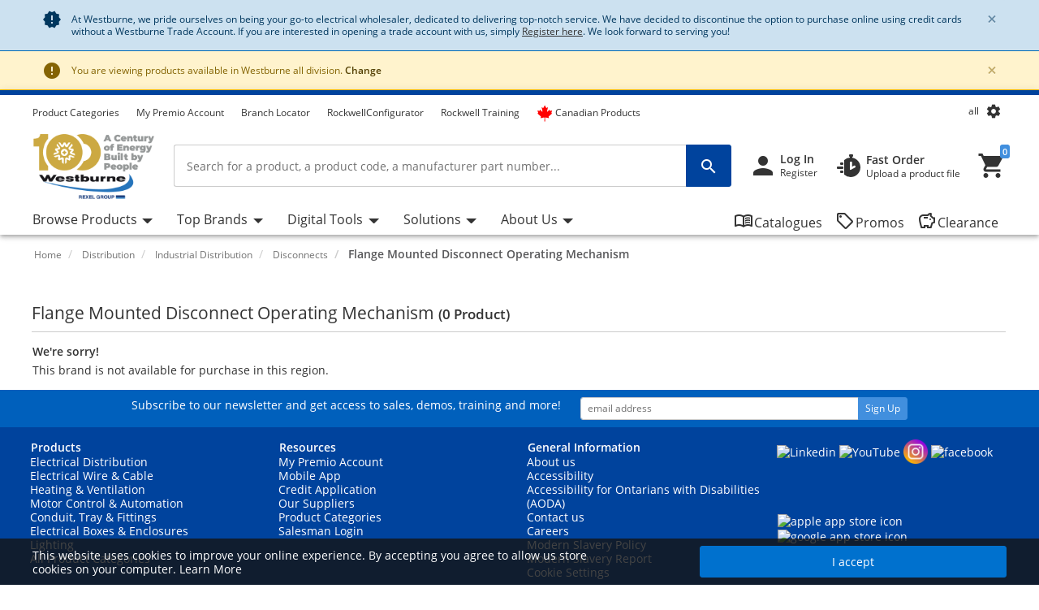

--- FILE ---
content_type: text/html;charset=UTF-8
request_url: https://www.westburne.ca/cwr/Category/Distribution/Industrial-Distribution/Disconnects/Flange-Mounted-Disconnect-Operating-Mechanism/c/CT050000300003000170
body_size: 90146
content:
<!DOCTYPE html>
<html lang="en">
<head>
<!--SPRING_HEAD_BEGIN-->
<meta http-equiv="X-UA-Compatible" content="IE=Edge" />
<meta http-equiv="Content-Type" content="text/html; charset=utf-8"/>
<!-- CLOUD-40577 -->
<meta name="facebook-domain-verification" content="qar0rf0xlge33uejl434536426t0rl" />
<!-- CLOUD-40577 -->
<link  rel="alternate" href="https://www.westburne.ca/cwr/Cat%C3%A9gorie/Distribution/Distribution-industrielle/Dispositifs-de-d%C3%A9branchement/M%C3%A9canismes-de-fonctionnement-modulaires-mont%C3%A9s-sur-brides/c/CT050000300003000170?lang=fr" hreflang="fr-ca">
			<link  rel="alternate" href="https://www.westburne.ca/cwr/Category/Distribution/Industrial-Distribution/Disconnects/Flange-Mounted-Disconnect-Operating-Mechanism/c/CT050000300003000170" hreflang="x-default">
	
	<!--CLOUD-25282-->
<!-- TL-1859 A variable hideSmartBanner is initialized to false, indicating that the smart banner should be displayed by default -->



<meta name="smartbanner:title" content="Westburne">
<meta name="smartbanner:author" content="Rexel Canada Electrical Inc">
<meta name="smartbanner:price" content= 'FREE'>
<meta name="smartbanner:price-suffix-apple" content='- On the App Store'>
<meta name="smartbanner:price-suffix-google" content='- In Google Play'>
<meta name="smartbanner:icon-apple">
<meta name="smartbanner:icon-google">
<meta name="smartbanner:button" content='View'>
<meta name="smartbanner:button-url-apple" content="https://itunes.apple.com/us/app/westburne/id930691479?ls=1&mt=8">
<meta name="smartbanner:button-url-google" content="https://play.google.com/store/apps/details?id=com.rexel.canada.westburne">
<meta name="smartbanner:enabled-platforms" content="android, ios">
<meta name="smartbanner:exclude-user-agent-regex" content="^.*RexelApp$">
<!--  copied from desktop folder -->
<!-- CLOUD-21386 -->
<!-- copied from desktop folder ends-->
<title>Flange Mounted Disconnect Operating Mechanism Disconnects Industrial Distribution Westburne</title>
<!-- CLOUD-24153 Start-->
<!-- CLOUD-26598 -->
<script type="text/javascript">
var productCodeAmplience=""
//CLOUD-40114
if (sessionStorage.getItem("customReferrer")!=null)
{
window['gdpr_referrer'] =sessionStorage.getItem("customReferrer");
sessionStorage.removeItem("customReferrer");
}
var gtmPageType="Product Category";   //CLOUD-25282
var pageType = "Product Category";
var encryptedUserBytes= "7c87af95dba744fff4e81833f744f86e44a68516d978cbaee88b559860c98cfb";  //CLOUD-25282
var isPunchoutSelectionPage=""; //CLOUD-37442
if(gtmPageType == 'Order Process')
{
var cartTracking="";
var entries="";
var entryProductCode=entries.split();
}
if(gtmPageType == 'Product Page')
{
var productId="";
}
if(gtmPageType == 'Product Category')
{
var productCatList="";
var breadcrumbs = "Home\/Distribution\/Industrial Distribution\/Disconnects\/Flange Mounted Disconnect Operating Mechanism";
}
var search_cookie = "consents=";
var consentsCookie=null;
var gdpr_cookies_name='gdpr-consent-';
if (document.cookie.length > 0)
{ 
	var start_position = document.cookie.indexOf(search_cookie); 
	if (start_position!= -1)
	{
		start_position += search_cookie.length;
		var end_position = document.cookie.indexOf(";", start_position);
		if (end_position == -1) 
			end_position = document.cookie.length;
			consentsCookie = (decodeURIComponent(document.cookie.substring(start_position, end_position)));
	}
	console.log("cookie value: "+consentsCookie);
	if(consentsCookie != null)
	{
		var values = consentsCookie.split(',');
		for (i = 0; i < values.length; i++) { 
		    let item= values[i];
			if(item!=null && item!='')
			{
    			var cookieCode=item.split(':')[0];
    			if(item.split(':')[1]==1)
				{
    				window[gdpr_cookies_name+cookieCode]=true;			
    				
				}
    			else
				{
    				window[gdpr_cookies_name+cookieCode]=false;
				}
				
			}
		}
	}
	
}

if(false && (typeof window['gdpr-consent-ga'] == "undefined" || !window['gdpr-consent-ga']))
{
	window['ga-disable-'+'UA-32782616-2']=true;
}
</script>
<!-- CLOUD-33177 Analytics Refactoring GA Data Value -->





  <!-- CLOUD-25530-19.1.2-->


<script type="text/javascript">
var pageType = "Product Category";
var pageTitle = "Flange Mounted Disconnect Operating Mechanism Disconnects Industrial Distribution Westburne";
var accNumber = "";
var userId = "";
var authentication = "";
var breadcrumbData = "Home\/Distribution\/Industrial Distribution\/Disconnects\/Flange Mounted Disconnect Operating Mechanism";
var accType = "";
var isGtmConsentCookie="true";
//CLOUD-27447 changes
if(!(false) || (typeof window['gdpr-consent-ga'] == "undefined" && document.referrer != "") || (typeof window['gdpr-consent-ga'] != "undefined" && window['gdpr-consent-ga']))
{
	accNumber = "";
	authentication = "Anonymous";
	userId = ""; //CLOUD-25831
	accType = "Anonymous";
}/*CLOUD-31656 : GDPR tracking*/
else if(false && false) // This case will get executed when config is enabled and user rejects cookie
{
	authentication = "Anonymous_GDPR";
}
var gtmDataLayerId = "GTM-5T59F2X";

/* CLOUD-33177 Analytics Refactoring GA Data Value */
if(isGtmConsentCookie){
	var dataLayerProductPage = null;
	if('Product Page' == pageType){
		dataLayerProductPage={
	    'Page Type': pageType,
	    'Page Title': pageTitle,
	    'Member ID': accNumber,
	    'User ID': userId,
	    'Authentication': authentication,
	    'Product Breadcrum': breadcrumbData,
	    'Account Type': accType
	  };
		dataLayer=[dataLayerProductPage];
}
}
</script>
<!-- CLOUD-24153 End-->






  <!--CLOUD-22530-19.1.2-->

	
	
	<!-- Google Tag Manager START -->
	<script>(function(w,d,s,l,i){w[l]=w[l]||[];w[l].push({'gtm.start':
	new Date().getTime(),event:'gtm.js'});var f=d.getElementsByTagName(s)[0],
	j=d.createElement(s),dl=l!='dataLayer'?'&l='+l:'';j.async=true;j.src=
	'//www.googletagmanager.com/gtm.js?id='+i+dl;f.parentNode.insertBefore(j,f);
	})(window,document,'script','dataLayer','GTM-5T59F2X');</script>
	<!-- Google Tag Manager END -->
	





	
	
	<script>(function(w,d,s,l,i){w[l]=w[l]||[];w[l].push({'gtm.start':
	new Date().getTime(),event:'gtm.js'});var f=d.getElementsByTagName(s)[0],
	j=d.createElement(s),dl=l!='dataLayer'?'&l='+l:'';j.async=true;j.src=
	'//www.googletagmanager.com/gtm.js?id='+i+dl;f.parentNode.insertBefore(j,f);
	})(window,document,'script','dataLayer','GTM-NHWFSVX');</script>
	


<!-- CLOUD-41740: Start -->


	
		<script>
			(function(w, d, s, l, i) {
				w[l] = w[l] || [];
				w[l].push({
					'gtm.start' : new Date().getTime(),
					event : 'gtm.js'
				});
				var f = d.getElementsByTagName(s)[0], j = d.createElement(s), dl = l != 'dataLayer' ? '&l='
						+ l
						: '';
				j.async = true;
				j.src = 'https://www.googletagmanager.com/gtm.js?id='+i+dl;f.parentNode.insertBefore(j,f);
			})(window, document, 'script', 'dataLayer', 'GTM-WJKW2XVF');
		</script>
	

<!-- CLOUD-41740: End -->
<meta name="viewport" content="width=device-width, initial-scale=1">

<!--  copied from desktop folder -->
<meta name="format-detection" content="telephone=no" />
<meta name="description" content="Shop for Flange Mounted Disconnect Operating Mechanism in Disconnects from Westburne where contractors and project managers can find the electrical Flange Mounted Disconnect Operating Mechanism products they need for their projects." />
<meta name="robots" content="follow" />
<meta name="HandheldFriendly" content="True" />
<meta name="MobileOptimized" content="970" />
<meta name="viewport" content="width=device-width, initial-scale=1, target-densitydpi=160" />
<!-- CLOUD-40645 - OG Metadata in Amplience -->
<!-- CLOUD-40645 - End -->
	<link rel="preconnect" href="https://www.westburne.ca">
		
<link rel="shortcut icon" type="image/x-icon" media="all" href="/cwr/_ui/desktop/theme-westburne/images/favicon.ico" />

<!--  copied from desktop folder ends-->

<link rel="stylesheet" type="text/css" media="print"  href="/cwr/_ui/responsive_print_styles_7018e345389f6e0cc53e32729a1df8a7.css"/>
		<link rel="stylesheet" type="text/css"  href="/cwr/_ui/westburne_responsive_styles_f3338e45e541a48066cb9cd0c599ff06.css"/>
	    <!-- Extra -->
<!-- CLOUD-25530-19.1.2 -->
<!-- CLOUD-13676  -->
<!-- CLOUD-25530 START -->
<!-- CLOUD-25530 END -->
<!-- CLOUD-14637  -->
<input type="hidden" id="isRegionEnabledConfig" value="true" >
<input type="hidden" value="all" name="divisionName" id="divisionName">
<input type="hidden" id="cmsPageSupplier" value=""/>
<input type="hidden" id="contentPageType" value=""/>
<!-- CLOUD-25530-19.1.2 -->
<!-- CLOUD-25530-19.1.2 -->
<!-- CLOUD-25530-19.1.2 -->
<script type="text/javascript" src="/cwr/_ui/responsive/common/js/vendor/Imager.min.js"></script>
<!-- Extra ends-->
<script src="/cwr/_ui/addons/smarteditaddon/shared/common/js/webApplicationInjector.js"></script>
<script src="/cwr/_ui/addons/smarteditaddon/shared/common/js/reprocessPage.js"></script>
<script src="/cwr/_ui/addons/smarteditaddon/shared/common/js/adjustComponentRenderingToSE.js"></script>
<!--SPRING_HEAD_END-->
</head>
<body class="page-productList-responsive pageType-ContentPage template-pages-layout-productListPage pageLabel-productList-responsive smartedit-page-uid-productList_responsive smartedit-page-uuid-eyJpdGVtSWQiOiJwcm9kdWN0TGlzdF9yZXNwb25zaXZlIiwiY2F0YWxvZ0lkIjoiY3dyQ29udGVudENhdGFsb2ciLCJjYXRhbG9nVmVyc2lvbiI6Ik9ubGluZSJ9 smartedit-catalog-version-uuid-cwrContentCatalog/Online  language-en wideAvailable"><!--SPRING_BODY_START-->
	



  <!--CLOUD-22530-19.1.2-->

	
	
	<!-- Google Tag Manager No Script START -->
	<noscript><iframe src="//www.googletagmanager.com/ns.html?id=GTM-5T59F2X"
	height="0" width="0" style="display:none;visibility:hidden"></iframe></noscript>
	<!-- Google Tag Manager No Script END -->
	





	
	
	<noscript><iframe src="//www.googletagmanager.com/ns.html?id=GTM-NHWFSVX"
	height="0" width="0" style="display:none;visibility:hidden"></iframe></noscript>
	





	<noscript>
		<iframe
			src="https://www.googletagmanager.com/ns.html?id=GTM-WJKW2XVF"
			height="0" width="0" style="display: none; visibility: hidden"></iframe>
	</noscript>




































  







 

 


	    
    
    
    
    
    
    
    
    
    
    
    
    
    
     
    
    
    
    
    
    
    
    
    
    
    
    
    
    
    
    
    
    
	
		
	   	
	   		
	   	
	
	
    
    
    
    
    
     
     
     
        
        
        
        
     
    
     
		
    
        
        
        
        
        
        
    
    
    
    
    
    
    
    
     
    
        
        
        
        
        
        
        
        
        
        
        
        
        
        
        
        
        
            
                
                
                
                    
                    
                
            
            
        
        
        
        
    	
    
    
    
     
    
    
    <script id="sessionUserData" type="application/json">
    {"userId":"anonymous","cartId":"","numberItemsInCart":0,"sessionProject":{"projectNumber":"","projectName":"null"},"currentSelectedProject":{"projectSelectionOption":false,"projectCode":"","isCheckboxSelected":false,"isEditLinkVisible":false},"springClosedNotification":[],"csrfToken":"875a656e-18b6-460d-8f8b-dd7379cde7ae","accountType":"anonymous","adminRights":"","appTraffic":"None","authentification":false,"country":"CA","memberId":" ","punchoutUser":false,"encryptedUserID":"","webManager":false,"page":"productList_responsive","pageType":"Content Page","pageCategory":"Flange Mounted Disconnect Operating Mechanism","sousFamille":"Disconnects","sousFunction":"Flange Mounted Disconnect Operating Mechanism","productBrand":"","isAddToCartOverlayEnabled":"false","isAddToCartOverlayUserPreferenceEnabled":"false","userAsmInfo":{}}
    </script>
    
    <script type="text/javascript">
    if (typeof isPunchoutUser === 'undefined') {
        window.isPunchoutUser = false;
    }
    
    function spring_derogationPopup(projectCode) {
    	if($('#projectSelectionModelOpen').length >0)
    	{
			if(projectCode != null)
			{
				$('#projectSelectionModelOpen').data('project-code', projectCode);
			}
			else
			{
				$('#projectSelectionModelOpen').data('project-code', '');
			}
			rex.common.welcomeSelectProjectsPopup()
    	}
	}
    
    
   
	function goToAnchor(href){
    		const anchorIndex = href.indexOf('#');
    	    const elementId= anchorIndex !== -1 ? href.substring(anchorIndex + 1) : null;
    	    if(elementId!=null && elementId!="")
    	    	{
    				let target = document.getElementById(elementId);
    	    		if(target)
    	    			{
            				target.scrollIntoView({
                			behavior: 'smooth',
               				block: 'start'
                			});
    	    			}
    	    	}
            return false;
    	};
    	  
		const hybrisContainers = document.getElementsByTagName('app-hybris-container');
		
    	if (hybrisContainers.length > 0)
    		{
    		document.addEventListener('DOMContentLoaded', function() {
                var springContainer = $('#toastContainer');
                if (springContainer.length > 0)
                {
                    springContainer.css('z-index', '2000');
                }
    			let buttonHomepage = document.querySelector('#welcomeMyAccountComponentId button[onclick="rex.common.welcomeOpenSessionDrawer();"]');
    			if (buttonHomepage)
    				{
    				buttonHomepage.setAttribute('onclick','openSpringPram();');
    				}
    			
    			var originalInit = jQuery.fn.init;
    			// Override jQuery.fn.init
    			jQuery.fn.init = function(selector, context, root) {
				 if(selector != ".sticky-header")
    			    	{
    			      var instance = originalInit.call(this, selector, context, root);
    			    	}
    			    else{
    			    	var selector = document.querySelector("div.mf-header-sticky") ? "div.mf-header-sticky" : "#header-content";
    			    	var instance = originalInit.call(this, selector, context, root);
    			    }

    			    // Return the instance
    			    return instance;
    			};

    			// Ensure that the new init function is properly recognized as a jQuery function
    			jQuery.fn.init.prototype = jQuery.fn;
    			
    		});


    	     document.getElementsByTagName('app-hybris-container')[0].addEventListener('click', function(event) {
    	    if (event.target.tagName === 'A' ) {
    	    	if (event.target.getAttribute("href") && event.target.getAttribute("href").startsWith('#')) {
    	    		event.preventDefault();
    	    		if (!event.target.classList.contains('quick-link'))
    	    		{
    	    			
    	    			goToAnchor(event.target.getAttribute("href"));
    	    		}

    	    	}

    	    }
    	    else
    	    {
    	        if($('#packagingPopover').find(event.target))
    	        {
    	            if (event.target.parentNode.getAttribute("href") && event.target.parentNode.getAttribute("href").startsWith('#')) {
                        event.preventDefault();
                      }
    	        }
    	    }


    	}, true);
    		};

    	function openSpringPram(){
    		const event = new CustomEvent('welcomeSettingsClicked',
            {
               "detail":
               {
                  "header":
                        {
                            "mfSource":"hybris",
                            "version":"1.0.0"
                        },
                  "body":
                        {
                            "settingsClicked":true
                        }
               }
            });
            window.dispatchEvent(event);
            console.log('welcomeSettingsClicked event triggered');
    		};
    		
	</script>
	 
<input id="Rexel_CSRFToken" value="875a656e-18b6-460d-8f8b-dd7379cde7ae"  type="hidden"/>
	<div id="mmenu-wrap-target">
	<!--WS-14044 on page refresh check if component is closed in last session -->
<div class="container-fluid  alert-system system-notification border-bottom border-system" id="news-section">
	<div class="container track-google-analytics-on-banners" data-promotionid="" data-promotionname="" data-componentid="comp_00001EXC" data-slotname="TopHeaderSlotResponsive">
		<div class="alert alert-system alert-dismissible fade show m-0 border-0" role="alert">
			<i class="material-icons">&#xE031;</i>
					<p class="mb-0">At Westburne, we pride ourselves on being your go-to electrical wholesaler, dedicated to delivering top-notch service. We have decided to discontinue the option to purchase online using credit cards without a Westburne Trade Account. If you are interested in opening a trade account with us, simply <a class="font-weight-bold;" href="https://www.westburne.ca/cwr/register" style="text-decoration: underline;">Register here</a>. We look forward to serving you!
</p><button type="button" class="close close-news" data-dismiss="alert" aria-label="Close"
				data-close-url="/cwr/closeNewsIcon" data-method-type="GET">
				<span aria-hidden="true" class="font-weight-bold">&times;</span>
			</button>
		</div>
	</div>
</div>
<!--TL-1214-->
<!--TL-1604-->
<!-- WS-13769 -->
<!-- CLOUD-20697 -->
<!-- CLOUD-30491 -->
<input type="hidden" id="canSeeMyPricesPermission"  value="true" />

<input type="hidden" id="showVATIncExcOptionVal"  value="false" />
<!-- CLOUD-36867: Configurator attributes need for clickOnConfigurator 55 KPI Event-->
<input type="hidden" id="isKpiConfiguratorPage" value=""/>
<input type="hidden" id="kpiCOnfiguratorPageName" value=""/>

<!-- CLOUD-37076 & PWS-39658:Start -->
<!-- CLOUD-37076 & PWS-39658:End -->

<!-- CLOUD-39906 -->
<!-- CLOUD-50138 to disable href for my profile -->
<script type="text/javascript">

	// To be refactored as of now providing quick fix for a UAT issue. 
	var checkoutSummaryAjaxResponseDataUrl = "/cwr/checkout/single/summary/getCheckoutSummaryAjaxResponseData";
	var updatePersonalCatalogURL = "/cwr/my-account/updatePersonalCatalog";
	var currentLocale = "en";
	var stateUrl = '/cwr/checkout/ajaxSingle/summary/getStates.json';
	var msgValue = 'Please select a province';
	var homePageRedirectUrl = "/cwr/";
	var enterpriseViewEnable="";
	var enterpriseViewToggleOn="";
		/*CLOUD-18708 */
	var projectsForUnitURL='/cwr/my-account/validateandgetprojectsforcode';
	var getAllUnitsURL='/cwr/my-account/getallunits';
	var updateDefaultUnitAndProject='/cwr/my-account/updateDefaultUnitAndProject';
	var enterpriseViewConfigEnable = 'false';
	var getAllB2BUnitsURL='/cwr/my-account/getAllB2BUnits';
	var isPunchoutUser='false';
	var userKeyAmplience="anonymous";
	

</script>

<!-- Start WS-13769 -->
<!-- TL-1859 A variable `hideSmartBanner` is initialized to `false`, indicating that the smart banner should be displayed by default -->
    <!-- The first conditional block checks if both `disableHeaderForSpring` and `forceMFEHeaderValue` are true. If true, `hideSmartBanner` is set to `true` and the smart banner is hidden. -->
    <div data-nosnippet id="smartBannerPlacement" class="smartBannerPlacement"></div>
			<!-- TL-1968-->
<div data-nosnippet class="static-global-notification-component w100"> 
	









<!-- Cloud-21055 - Start -->

 
 









	
		
		
		
	











<div id="gdprLegalNotification" class="gdprLegalNotification container-fluid alert-info border-bottom border-info d-none">
	<div class="container">
		<div class="alert alert-info alert-dismissible fade show m-0 border-0" role="alert">
			<i class="material-icons">&#xE000;</i>We have updated our data protection policies based on new GDPR act. <a href="/cwr/gdprLegalComplianceNotification" class="alert-link">See Details</a>
			<button type="button" class="close gdprNotificationCloseBtn" data-dismiss="alert" aria-label="Close"
				data-close-url="/cwr/removeGDPRLegalNotification" data-method-type="GET">
				<span aria-hidden="true">&times;</span>
			</button>
		</div>
	</div>
</div>













		<!-- CLOUD-39282 -->


  <!--CLOUD-22530-19.1.2-->

	
 
 

  
<div class="select-regionMsgBox container-fluid  alert-warning border-bottom border-warning">
	<div class="container">
		<div class="alert alert-warning alert-dismissible fade show m-0 border-0" role="alert">
			<i class="material-icons">&#xE000;</i>
     				You are viewing products available in Westburne <span class="bold txt-capitalize">all</span> division.	<!-- CLOUD-39282 -->
     				<a class="alert-link" id="region-selection-notification" class="brandnamelink" href="javascript:void(0)" data-toggle="modal" data-target="#regionSelection">
     				Change</a>			 
					<button type="button" class="close" id="regionNotificationClose" data-dismiss="alert" aria-label="Close" data-close-url="/cwr/removeChangeRegionPopup" data-method-type="POST">
						<span aria-hidden="true" class="font-weight-bold">&times;</span>
					</button>			
		</div>
	</div>
</div>






<!--Update Cart popup-->



<!--Update Cart popup end-->

<!--Cloud-11890 end-->


</div>
<div class="clearfix"></div>
<!--  CLOUD-42270 CLOUD-42260 CLOUD-42009 responsive-->
	<!--TL-1604 If both 'disableHeaderForSpring' is true and 'forceMFEHeaderValue' is true, 'isHideHeader' is set to 'true'.-->
	<div class="container-fluid header shadow usergroup-segment-data px-0 personalized-category-menu-on personalized-category-menu-enable" data-seg1-value="" data-seg2-value="" 
	data-seg3-value="" data-seg4-value="" data-seg5-value="" data-primary-category="" data-b2bunit="">
		<div class="container visible-in-sticky rexel-logo-header">
			<div class="row justify-content-md-end justify-content-lg-between nav-secondary headerSection">
			<div class="col d-none d-md-block d-lg-block">
					<ul class="nav nav-utility nav-left-links justify-content-start pt-2">
				<li class="nav-item liveChatResponsive pt-2"><div id="lpchatheader"></div>
								<div id="lpchatgeneral"></div>
								<div id="lpchatcontact"></div>
							</li>
						<script type="text/javascript">
  var setProjectURL = '/cwr/my-account/projects/selectProject';
  var fetchProjectsURL = '/cwr/my-account/projects';
  var registerReloadUrl = '/cwr/my-account/projects/registerReload';
  var anonymousIpBasedCountry = '';
  var anonymousIpBasedZipcode = '';
  var findnearbystoresURL = '/cwr/store-finder/findNearestStoreForAnonymous';
  var limitedDistributionPickupZipUrl= '/cwr/store-finder/getLimitedDistributionPickupZip';
  var authentication= 'Anonymous'; 
  var findDefaultStoreURL ='/cwr/store-finder/findDefaultStore';
  var defaultAnonymousBranch = '8888';
  var zoomLevelHeader = '8';
</script>

<input type="hidden" id="getDefaultPickupDetailsUrl" value="/cwr/my-account/projects/getProjectAddressDetails">
<!-- CLOUD-14250 ends -->

<input type="hidden" id="pickupBranchesUrl" value="/cwr/checkout/ajaxTabbed/summary/getPagablePickupAddresses.json">
<input type="hidden" id="shippingChangeUrl" value="/cwr/_s/saveFulfillmentJson">
<input type="hidden" id="isDeliveryFlag" value="">
<input type="hidden" id="pickupBranchesUrlForAnonymous" value="/cwr/store-finder/getPagablePickupBranchesForAnonymous.json">
<input type="hidden" id="authenticationValue" value="Anonymous">
<!-- CLOUD-14369 ends -->

<input type="hidden" id="zipcodeValidationRegexId" value="^\d{5}([-\s]\d{4})?$">
<!-- CLOUD-15419 ends -->

<input type="hidden" id="canSeeMyPricesPermission"  value="true" />

<input type="hidden" id="showVATIncExcOptionVal"  value="false" />

<!-- CLOUD 11890  -->
	
<li class="nav-item top-left-list liveChat"> <div id="lpchatheader">  </div>
				 
				<div id="lpchatgeneral"></div>
				<div id="lpchatcontact"></div>
			</li>
			<li class="horizontalTopNavLinksGA_cmsitem_00097000 nav-item top-left-list "  data-href="https://www.westburne.ca/cwr/browse/category">
					<a href="https://www.westburne.ca/cwr/browse/category" title="Product Categories">Product Categories</a></li>
			<li class="horizontalTopNavLinksGA_cmsitem_00098000 nav-item top-left-list "  data-href="https://premiowestburne.ca/">
					<a href="https://premiowestburne.ca/" title="My Premio Account" target="_blank">My Premio Account</a></li>
			<li class="horizontalTopNavLinksGA_cmsitem_00098001 nav-item top-left-list "  data-href="https://premiowestburne.ca/?lang=fr">
					</li>
			<li class="horizontalTopNavLinksGA_storeLocator nav-item top-left-list "  data-href="/store-finder">
					<a href="/cwr/store-finder" title="Branch Locator">Branch Locator</a></li>
			<li class="horizontalTopNavLinksGA_Rockwell___Configurator nav-item top-left-list "  data-href="/rockwell-Configurator">
					<a href="/cwr/rockwell-Configurator" title="RockwellConfigurator">RockwellConfigurator</a></li>
			<li class="horizontalTopNavLinksGA_Rockwell___Training nav-item top-left-list "  data-href="/rockwell-training">
					<a href="/cwr/rockwell-training" title="Rockwell Training">Rockwell Training</a></li>
			<li class="horizontalTopNavLinksGA_cmsitem_00096016 nav-item top-left-list "  data-href="https://www.westburne.ca/cwr/search/?text=made_in_canada">
					<a href="https://www.westburne.ca/cwr/search/?text=made_in_canada" title="Canadian Products"><span class="material-icons"><i class="fa-brands fa-canadian-maple-leaf pr-1 d-flex" style="color: #ff0000; font-size: 20px; line-height: 0"></i></span>Canadian Products</a></li>
			<!--As per the new redesigning of header,right top links are going to become dropdown.So below lines are commented CLOUD-20729 CLOUD-20699 CLOUD-20730  -->
		
		  
  
  <!--CLOUD-14255/ CLOUD-14367 end-->
	
</ul>
				</div>

                <!-- Responsive session drawer start-->
	            <!-- CLOUD-28521 and CLOUD-28523 easy to change pick up branch -->
<!-- PWS-33542 start -->
<!-- PWS-33542 end -->
<!-- CLOUD-40343 -->
<!--CLOUD-29267 -->
<!-- CLOUD-41317 -->
<!-- CLOUD-58310 -->
<!-- CLOUD-28523 -->
<!-- PWS-45230 -->
<!-- CLOUD-39282 -->
<div  class="modal-backdrop fade session-overlay  d-none"></div>
				<!-- 	<div class="col col-md-6 col-lg-4 d-none d-md-block nav-session-context">
					<p class="text-truncate session-context bg-white mb-0"><a class="gmi-after" data-toggle="collapse" href="#sessionDrawer" role="button" aria-expanded="false" aria-controls="sessionDrawer">Project: 999999 Example Project - Lorem ipsum dolor sit amet, consectetur adipisicing elit. Libero, repudiandae, asperiores! Numquam, iure a iste laudantium odit, labore consectetur impedit nesciunt voluptas, recusandae quo obcaecati esse tempora! Et, quaerat, sunt.</a></p>
				</div> -->
				<div class="col-auto d-none d-md-block">
					<ul class="nav nav-session-context  justify-content-end rounded-top px-2 pt-2 position-relative collapsed" data-toggle="collapse" data-target="#sessionDrawer" role="button" aria-expanded="false" aria-controls="sessionDrawer">
						<!-- Top right section Region --> 
						<li class="nav-item">
							<a class="nav-link region-anonymous" data-toggle="modal"  data-target="#regionSelection" >
							 <span class="d-inline-block">all</span>	<!-- CLOUD-39282 -->
							</a>
						</li>
						<!-- Top right section Language --> 
						<li class="nav-item">
								<i class="material-icons lazyload region-anonymous" title="My Settings" data-toggle="modal" data-target="#regionSelection" >&#xe8b8;</i>
							</li>
						</ul>
				</div>
				<!-- CLOUD-28523 Pick up branch info easy to find and change -->
				
				







<input type="hidden" id="pickupBranchesTabUrl" value="/cwr/checkout/ajaxTabbed/summary/getPagablePickupAddresses.json">



<input type="hidden" id="cscpickupBranchUrlTabbed" value="/cwr/checkout/ajaxTabbed/summary/setActiveCSCPickupBranch.json" />


<input type="hidden" id="resetCSCBranchURL" value="/cwr/accountSelect/resetCSCBranch" />

<!-- JQUERY TEMPLATE FOR ITERATING BRANCH LOCATOR KEYS ON AJAX RESPONSE -->
         <script id="summaryCSCPickupBranchLocatorKeysBody" class="sectionTemplate" type="text/x-jsrender">
					  
         </script>         		

<div data-nosnippet class="modal fade modal-transition-bottom-to-top my-cscpickup-branch" tabindex="-1" role="dialog" aria-labelledby="myLargeModalLabel" aria-hidden="true" id="selectCSCBranchModal">
   <div class="modal-dialog modal-md" role="document">
      <div class="modal-content">
         	
			<div class="modal-header select-csc-modal-header d-flex flex-row justify-content-start align-items-center">
				<svg width="21" height="21" viewBox="0 0 21 21" fill="none" xmlns="http://www.w3.org/2000/svg">
					<path d="M13.1595 8.35912C13.1595 6.95429 12.3108 5.83081 11.2353 5.42296C10.4962 5.14162 9.26198 5.00189 7.94454 5C6.15078 5 3.51779 5.39841 2.39315 6.00641C2.17578 6.44259 2.01701 6.97317 2 7.7209C4.32489 6.87876 8.08441 6.52945 9.27899 7.02604C9.79122 7.23941 10.2297 7.65859 10.2297 8.55926C10.2297 9.45994 9.79122 9.87534 9.27899 10.0925C8.47756 10.4324 6.29254 10.4229 5.11498 10.0887C5.13199 9.40518 5.16223 8.75564 5.20381 8.17785C4.50635 8.19295 2.91294 8.49507 2.42339 8.7613C2.20036 10.1114 2.15499 14.492 2.31944 15.961C2.65777 16.0101 5.07906 15.9931 5.24729 15.9478C5.149 14.7299 5.09607 13.1684 5.09607 11.6333C5.41929 11.6937 5.84647 11.7447 6.16968 11.7862C7.71772 13.0456 9.98402 15.2322 10.6323 15.961C10.8138 16.0026 14.01 16.0177 14.3295 15.9724C12.893 14.5486 11.3128 13.0456 9.85926 11.824C11.7627 11.5237 13.1538 10.5457 13.1538 8.361L13.1595 8.35912Z" fill="#24388D"/>
					<path d="M18.1098 5V6.8882H19.9999V8.77641H18.1098L16.2196 6.8882V5H18.1098Z" fill="#E62242"/>
					<path d="M16.2194 10.6648V8.77659H14.3293V6.88839L16.2196 6.8882L18.1098 8.77641L18.1096 10.6648H16.2194Z" fill="#24388D"/>
				</svg>
				<span id="selectCSCBranchModalLabel" class="modal-title ml-2">
					
				</span>
				<button type="button" class="close p-0 pt-2 pr-4" data-dismiss="modal" aria-label="Close">
					<span class="material-icons" aria-hidden="true"></span>
				</button>
			</div>
            
         	
         	<div class="modal-body px-0 pt-5">
            	<div class="alert alert-warning alert-dismissible fade show mx-4" role="alert">
					<i class="material-icons">&#xE000;</i>
					<p class="mb-0">
					Changing the pickup branch can affect product availability. 
				</p>
			</div>
             
            <div id="cscpickupBranchDeliveryAddress" class=""></div> 
          
          	<script id="cscpickupBranchDeliveryAddressTemplate" class="sectionTemplate" type="text/x-jsrender">
          		  <div class="px-5 pt-3">
                         <!--<div class="input-group mb-4">
                                   <input id="searchValueAddress" type="text" placeholder="Search pickup locations" value="{{: searchText}}" size="1" class="form-control address_searchInput rounded-0" aria-label="search" aria-describedby="basic-addon2" data-is-checkout-link="{{: isCheckoutLink}}">
                                   <div class="input-group-append">
                                       <button id="searchAddressPop" class="btn bg-white shadow-none border border-left-0 py-0 px-3" type="button" aria-label="search button"><i class="material-icons">&#xe8b6;</i></button>
									   <button id="clearSearchPop" class="btn bg-white shadow-none border border-left-0 py-0 px-3 d-none" type="button" aria-label="search button"><i class="material-icons">&#xe5cd;</i></button>	
                                   </div>
                         </div>-->		

						{{if selectedBranchName != null && selectedBranchName !="" }}	
                   		<div class="select-pickup-branch-holder">
						  	<div class="small-font mb-4">Current
								
							
							
							<div class="mt-3">
                                  <span class="font-weight-bold h5"> 
									{{:selectedBranchName}}
								</span>
									
								{{if defaultBranch == currentPickUpBranchId}}	
									 <span class="small">(default pickup branch)</span>
								{{/if}}
                           	</div>
						</div>
                    	</div>
						{{/if}}
					<div class=""><hr class="my-0"></div>

					<div class="font-14 mt-4 showing-results-div pickup-branch-holder">

							<!-- <p>
								Showing
								<b>
								
								{{if branchData.pagination.totalNumberOfResults!=0}}									
										{{:((branchData.pagination.pageSize * branchData.pagination.currentPage) - (branchData.pagination.pageSize - 1))}}
								{{else}}
									{{:branchData.pagination.totalNumberOfResults}}
								{{/if}}
								-
								{{if branchData.pagination.pageSize * branchData.pagination.currentPage > branchData.pagination.totalNumberOfResults}} {{: branchData.pagination.totalNumberOfResults}}
								{{else}}
									{{: branchData.pagination.pageSize * branchData.pagination.currentPage}}&nbsp;
								{{/if}}
								</b>
								of
								<b>
									{{:branchData.pagination.totalNumberOfResults}}
								</b>
								Results
							</p> -->				
                        
                                 <!-- <div class="py-2 box1 option1"><a href="javascript:void()" class="btn btn-primary btn-block">Select Pickup Branch</a></div> -->
                    </div>
                    </div>
                    <div class="pickup-branch-holder">
             	       <form id="branchRadioFormTabbed" action="/cwr/Category/Distribution/Industrial-Distribution/Disconnects/Flange-Mounted-Disconnect-Operating-Mechanism/c/CT050000300003000170" method="post">
             	          {{for branchData.results}}
					         {{if title != ~root.selectedBranchName}} 
					            <div class="pickup-branch-holder py-4 px-5">
                                   <div class="custom-control custom-radio">
                                      <input class="custom-control-input" type="radio" name="branchRadioGroupTabbed" id="{{:id}}" value="{{:id}}">
                                        <label class="custom-control-label" for="{{:id}}">
                                        <span class="font-weight-bold"> {{: title}} </span>
                                        
										{{if ~root.defaultBranch == id}}
											 <span class="small">(default pickup branch)</span>
										{{/if}}
									</label>
                                   </div>
                                  <div class="py-2 box-selected font-12 mt-3 {{:id}}">										
											<div class="text-dark font-12 mb-3 font-weight-normal pl-5">						
												
															{{if line1 != null && line1 !=""}}{{:line1}}&#44;{{/if}} 
																													
															{{if line2 != null && line2 !=""}}{{:line2}}&#44; {{/if}}
														
															{{if line3 != null && line3 !=""}}{{:line3}}&#44;{{/if}}
																													
															{{if town != null && town !=""}}{{:town}}&#44;{{/if}}
																												
															{{if region != null && region !=""}}{{:region.name}}&#44;{{/if}}
																												
															{{if postalCode != null && postalCode !=""}}{{:postalCode}}&#44;{{/if}}
														</div>

												{{if branchSchedule != null}}
													<div class="font-weight-normal mb-1 pl-5">Opening Hours: </div>
														<div class="pl-5 mb-4">
															{{for branchSchedule}}
																{{>#data.replace('true','Closed')}}<br>													
															{{/for}}	
														</div>								
												{{/if}}
									 <a href="javascript:void()" class="btn btn-primary mx-5 d-block" id="cscpickupLocationBtn" role="button" data-is-cross-sell-enable="false" data-branch-locator-type="{{:branchLocatorTypeName}}"  data-is-checkout-link="{{= isCheckoutLink}}">Set Pickup Branch</a>
								  </div>
					           </div>
								<div class="px-5"><hr class="my-0"></div>
					        {{/if}}
				         {{/for}}              
 				      <div>
<input type="hidden" name="CSRFToken" value="875a656e-18b6-460d-8f8b-dd7379cde7ae" />
</div></form>
					  <!-- <div class="mt-5 pagination-pick-up">
							<nav aria-label="Page navigation example">
								<ul class="pagination justify-content-center">
									<li class="page-item page-previous pickup-pagination prevPage {{: previousPageClass}}" data-page-number="{{:~root.currentPage-1}}" id="prevPageLink1"><a class="page-link" href="#"
										aria-label="Previous"> <span aria-hidden="true"><i class="material-icons">&#xE5DC;</i></span>
											<span class="sr-only">Previous</span>
										</a>
									</li>	
						            <li class="page-item  {{if ~root.currentPage==paginationCounter}}active disable-pagination {{else}}prevPage{{/if}}" data-page-number="{{:paginationCounter}}">
                                       <a class="page-link {{if ~root.currentPage==paginationCounter}}bg-primary-100 text-gray-900{{/if}}" href="#">{{:paginationCounter}}</a>
                                    </li>
									<li class="page-item page-next pickup-pagination nextPage {{: nextPageClass}}" data-page-number="{{:currentPage+1}}" id="nextPageLink1">
										<a class="page-link" href="#" aria-label="Next"> <span aria-hidden="true"><i class="material-icons">&#xE5DD;</i></span>
											<span class="sr-only next-page">Next</span>
										</a>
									</li>
								</ul>
							</nav>
                    </div> -->
            	</div>
        	</script>

      <script id="cscpickupBranchWithDeptDeliveryAddressTemplate" class="sectionTemplate" type="text/x-jsrender">
	 			 <div class="px-5 pt-3">
                         <!-- <div class="input-group mb-4">
                                   <input id="searchValueAddress" type="text" placeholder="Search pickup locations" value="{{: searchText}}" size="1" class="form-control address_searchInput rounded-0" aria-label="search" aria-describedby="basic-addon2" data-is-checkout-link="{{: isCheckoutLink}}">
                                   <div class="input-group-append">
                                       <button id="searchAddressPop" class="btn bg-white shadow-none border border-left-0 py-0 px-3" type="button" aria-label="search button"><i class="material-icons">&#xe8b6;</i></button>
									   <button id="clearSearchPop" class="btn bg-white shadow-none border border-left-0 py-0 px-3 d-none" type="button" aria-label="search button"><i class="material-icons">&#xe5cd;</i></button>	
                                   </div>
                          </div>	-->	
						
						{{if selectedBranchName != null && selectedBranchName !="" }}	
                         <div class="select-pickup-branch-holder">
					    	<div class="small-font mb-4">Current
						 	<div class="mt-3">
						 		<!--<h5>{{:currentPickUpBranchDeptId}} -  {{:currentPickUpBranchDeptName}}</h5>-->		
						 	 	<span class="font-weight-bold h5"> 
						 	 		{{:selectedBranchName}}
						 	 	</span>
						 	 	{{if defaultBranch == currentPickUpBranchId}}
									<span class="small">(default pickup branch)</span>
								{{/if}}
						 	</div>			 
                        </div>
						{{/if}}
                          	<div class=""><hr class="my-0"></div>

							  <!-- <p class="font-14 mt-4 showing-results-div pickup-branch-holder">

								Showing
								<b>
								
								{{if departmentData.pagination.totalNumberOfResults!=0}}									
										{{:((departmentData.pagination.pageSize * departmentData.pagination.currentPage) - (departmentData.pagination.pageSize - 1))}}
								{{else}}
									{{:departmentData.pagination.totalNumberOfResults}}
								{{/if}}
								-
								{{if departmentData.pagination.pageSize * departmentData.pagination.currentPage > departmentData.pagination.totalNumberOfResults}} {{: departmentData.pagination.totalNumberOfResults}}
								{{else}}
									{{: departmentData.pagination.pageSize * departmentData.pagination.currentPage}}&nbsp;
								{{/if}}
								</b>
								of
								<b>
									{{:departmentData.pagination.totalNumberOfResults}}
								</b>
								Results
							</p> -->					
					 </div>
				</div>

				 <div class="pickup-branch-holder">
             	       <form id="branchRadioFormTabbed" action="/cwr/Category/Distribution/Industrial-Distribution/Disconnects/Flange-Mounted-Disconnect-Operating-Mechanism/c/CT050000300003000170" method="post">
             	          {{for departmentData.results}}								
																
								{{for posAddress}}
									{{if title != ~root.selectedBranchName}} 
					            		<div class="pickup-branch-holder py-4 px-5">
                                   			<div class="custom-control custom-radio">
                                      			<input class="custom-control-input" type="radio" name="branchRadioGroupTabbed" id="{{:id}}" value="{{:id}}">
                                        		<label class="custom-control-label font-weight-bold" for="{{:id}}">
                                           			{{: title}} 
                                        		
												{{if ~root.defaultBranch== id}}															
													 <span class="small">(default pickup branch)</span>
												{{/if}}
											</label>
                                  			</div>
                                 			<div class="py-2 box-selected font-12 mt-3 {{:id}}">
											<div class="text-dark font-12 mb-3 font-weight-normal pl-5">						
												
															{{if line1 != null && line1 !=""}}{{:line1}}&#44;{{/if}} 
																													
															{{if line2 != null && line2 !=""}}{{:line2}}&#44; {{/if}}
														
															{{if line3 != null && line3 !=""}}{{:line3}}&#44;{{/if}}
																													
															{{if town != null && town !=""}}{{:town}}&#44;{{/if}}
																												
															{{if region != null && region !=""}}{{:region.name}}&#44;{{/if}}
																												
															{{if postalCode != null && postalCode !=""}}{{:postalCode}}&#44;{{/if}}
														</div>


												{{if branchSchedule != null}}
													<div class="font-weight-bold mb-1  pl-5">Opening Hours: </div>
														<div class="pl-5 mb-4">
															{{for branchSchedule}}	

																{{>#data.replace('true','Closed')}}<br>
														
															{{/for}}
														</div>
									
												{{/if}}
									 			<a href="javascript:void()" class="btn btn-primary mx-5 d-block" id="cscpickupLocationBtn" role="button" data-is-checkout-link="{{= isCheckoutLink}}">Set Pickup Branch</a>
								  			</div>
					           			</div>
					           				<div class="px-5"><hr class="my-0"></div>
					        		{{/if}}
							{{/for}}
					   
				         {{/for}}              
 				      <div>
<input type="hidden" name="CSRFToken" value="875a656e-18b6-460d-8f8b-dd7379cde7ae" />
</div></form>
						  <!-- <div class="mt-5 pagination-pick-up">
							<nav aria-label="Page navigation example">
								<ul class="pagination justify-content-center">
									<li class="page-item page-previous pickup-pagination prevPage {{: previousPageClass}}" data-page-number="{{:~root.currentPage-1}}" id="prevPageLink1"><a class="page-link" href="#"
										aria-label="Previous"> <span aria-hidden="true"><i class="material-icons">&#xE5DC;</i></span>
											<span class="sr-only">Previous</span>
										</a>
									</li>	
						            <li class="page-item  {{if ~root.currentPage==paginationCounter}}active disable-pagination {{else}}prevPage{{/if}}" data-page-number="{{:paginationCounter}}">
                                       <a class="page-link {{if ~root.currentPage==paginationCounter}}bg-primary-100 text-gray-900{{/if}}" href="#">{{:paginationCounter}}</a>
                                    </li>
									<li class="page-item page-next pickup-pagination nextPage {{: nextPageClass}}" data-page-number="{{:currentPage+1}}" id="nextPageLink1">
										<a class="page-link" href="#" aria-label="Next"> <span aria-hidden="true"><i class="material-icons">&#xE5DD;</i></span>
											<span class="sr-only next-page">Next</span>
										</a>
									</li>
								</ul>
							</nav>
                    </div> -->
				</div>
       	</script> 
        <div id="noResultsTxt" class="pl-5 pt-5 small d-none">Try refining your search.</div>
        </div>
      </div>
   </div>
</div>
<!-- CLOUD-30112 S -->
			 	<!-- CLOUD-28521 and CLOUD-28523 easy to change pick up branch -->
<!-- Upload company logo modal -->
	<div class="modal fade custom-logo-modal uploadPhotoModal" id="uploadCompanyLogoModal" tabindex="-1" role="dialog" aria-labelledby="" aria-hidden="true">
		<div class="modal-dialog modal-lg modal-dialog-full-screen">
			<div class="modal-content">
				<div class="modal-header d-block p-4">
			        <button type="button" class="close" data-dismiss="modal" aria-label="Close">
			          	<span class="material-icons" aria-hidden="true"></span>
			        </button>
			            <div class="company-logo-container d-none">
							<strong class="modal-title">Edit Logo</strong>
					        <p class="my-1">Uploaded logo will be displayed on header</p>
					    </div>
					    <div class="upload-logo-container ">
					        <strong class="modal-title">Upload Logo</strong>
					        <p class="my-1">Uploaded logo will be displayed on header</p>
				        </div>
			        
				</div>
				<div class="modal-body p-0">
					 
 			        <div class="photo-upload-container customized-logo-container">
						<div class="photo bg-white p-5">
							<div class="border rounded px-4 py-3 font-weight-normal dropfile-msg h4">Drop your file to upload</div>
						
							<input type="file" accept="image/*">
							<div class="photo-upload-area h-auto py-1">
								<div class="border-right py-1 pr-5 mr-5 d-inline-block">
									<div id="RexelLogoForCompany">
									<div class="col-auto px-0 mb-3 mb-md-0">
		<a href="/cwr/" class="navbar-brand p-0 m-0"> <img
		         alt="Westburne Webshop"  title="Westburne Webshop" class="nav-logo lazyload" src="[data-uri]"></img>
	             </a>
			</div>
<div class="cms-paragraph-comp-full content track-google-analytics-on-banners" data-promotionid="" data-promotionname="" data-componentid="cmsitem_00127005" data-slotname="ResponsiveSiteLogoContentSlot" data-styleclass="" data-isCMSParagraphConponent="true"><style>
    .nav-logo,
    header .headerLogo .simple_disp-img img {
        height: auto !important;
        max-width: 150px !important;
    }
</style></div><div class="cms-paragraph-comp-full content track-google-analytics-on-banners" data-promotionid="" data-promotionname="" data-componentid="cmsitem_00075014" data-slotname="ResponsiveSiteLogoContentSlot" data-styleclass="" data-isCMSParagraphConponent="true"><!-- Global__stylesheet | ALL WEBSHOPS | Place in Header Logo slot -->

<style type="text/css">
  /* PLP ICON FIX */
  .plp-list-view .displayPromotionalIconsEnabled.promo-icons-list img {
    top: 0px;
    left: 0px;
  }

  .plp-list-view .plp-cardmid-container .rexel-environmental-icon li {
    overflow: hidden;
  }

  /* NewProductPromo__HybrisComponent STYLES*/
  .newproduct-promo-component {
    margin-bottom: 13px;
  }


  .promo-menu-container {
    justify-content: flex-end !important;
    padding-bottom: 0px !important;
  }

  .promomenu-card-container {
    margin: 0px !important;
  }

  .promotion-menu-component .material-symbols-outlined {
    margin-right: 1px;
  }

  /* NewProductPromo__HybrisComponent STYLES*/

  /* GENERIC FIXES */
  .social-media-icons {
    margin-left: 11px;
  }

  .trust-badge {
    border-radius: 0px !important;
  }

  .sticky-sub-total .save-order-button {
    min-width: -moz-fit-content !important;
    min-width: -webkit-fill-available !important;
    min-width: fit-content !important;
  }

  /* Price On Request: PDP | PLP | MINICART */
  /* Searchbox Perfect Match */
  .price-on-request-text,
  .perfect-matched-product-wrapper h5.text-blue {
    color: #dc3545 !important;
  }

  /* Price On Request: PDP */
  /* Limited Distribution: PDP */
  /* Searchbox Perfect Match */
  .page-productDetails-responsive .rex-product-price .price-on-request-text,
  .page-productDetails-responsive .print-price-section .text-danger,
  .perfect-matched-product-wrapper h5.text-blue {
    font-size: .875rem !important;
    font-weight: 400 !important;
    padding: .75rem 1.25rem !important;
    margin-bottom: 1rem !important;
    border: 1px solid transparent;
    border-radius: .1875rem;
    background-color: #f5f5f5;
  }

  /* GENERIC FIXES */

  /* SIS | New LP | Placed in Gobal__stylesheet */
  /* RESET */
  .container-custom {
    text-wrap: pretty;
  }

  .container-custom a>img,
  .container-custom iframe {
    transition: all .2s;
  }

  .container-custom a>img:hover,
  .container-custom iframe:hover {
    box-shadow: 0 12px 17px 2px rgb(0 0 0 / 12%), 0 5px 22px 4px rgb(0 0 0 / 12%), 0 7px 8px -4px rgb(0 0 0 / 20%);
  }

  .container-custom iframe {
    border: none;
  }

  .card-primary {
    transition: all .2s;
  }

  .container-custom .body {
    font-size: 18px !important;
    line-height: inherit !important;
  }

  @media (max-width: 984px) {
    .container-custom .body {
      font-size: 16px !important;
      line-height: inherit !important;
    }
  }

  /* RESET */


  /* Navigation Icon | Sustainable Selection */
  /* EN */
  /* a[data-id="Sustainable Selection"].segment-managed-nav-link ,
  a[data-id="Sustainable Selection"].segment-managed-nav-link :hover {
    display: flex;
    align-items: center;
  }

  a[data-id="Sustainable Selection"].segment-managed-nav-link :before {
    content: "";
    display: inline-block;
    width: 20px;
    height: 19px;
    background-image: url(https://cmsdatabase.rexel.com/i/france/Isolation_Mode);
    background-size: cover;
    margin-right: 4px;
  } */

  /* FR */
  /* a[data-id="Sélection Durable"].segment-managed-nav-link ,
  a[data-id="Sélection Durable"].segment-managed-nav-link :hover {
    display: flex;
    align-items: center;
  }

  a[data-id="Sélection Durable"].segment-managed-nav-link :before {
    content: "";
    display: inline-block;
    width: 20px;
    height: 19px;
    background-image: url(https://cmsdatabase.rexel.com/i/france/Isolation_Mode);
    background-size: cover;
    margin-right: 4px;
  } */
</style></div><div class="cms-paragraph-comp-full content track-google-analytics-on-banners" data-promotionid="" data-promotionname="" data-componentid="cmsitem_00101002" data-slotname="ResponsiveSiteLogoContentSlot" data-styleclass="" data-isCMSParagraphConponent="true"><style type="text/css">
    .not-all {
    display: none !important;
}
</style></div></div>
								</div>
								
								
								
								    <div class="photo-mask-container align-middle my-4 upload-logo-container ">
										<div class="drag-photo-msg py-2 small font-weight-bold">Drag to Reposition</div>
										<div class="photo-mask bg-gray-300">
											<div class="drag-drop-msg is-empty mt-7 px-6 mb-8">
												<p class="message-desktop h6 font-weight-normal">
													<i class="material-icons publish-icon">&#xe255;</i>
													<span class="d-block">Drag & drop or</span>
													<a href="#" class="browsefile-link action-link font-weight-bold"> Browse</a>
												</p>
												<a href="javascript:void(0);" class="message-mobile action-link font-weight-bold browsefile-link h4"><i class="material-icons">&#xe145;</i> Upload photo</a>
											</div>
											<div class="mt-7 pt-4 mx-auto photo-progress">
												<span class="loader-dark loader-sm d-inline-block"></span>
												<small class="d-block">Uploading...</small>
											</div>
											<canvas class="photo-canvas" id="userImg"></canvas>
										</div>
									</div>
								
								
							</div>
						</div>
								<div class="row d-none photo-edit-options no-gutters p-4">
									<div class="zoom-slider col-auto d-none d-md-block mr-2">
										<p class="mb-0 pl-1 small text-left">Zoom</p>
										<div class="photo-zoom">
											<input type="range" class="zoom-handler">
										</div>
									</div>
									<div class="col pl-0 pl-md-2 pt-4">
										<a class="mr-4 small ml-0" href="#" id="turnLeft"><i class="material-icons mr-1 md-18">&#xe419;</i>Left</a>
										<a class="small" href="#" id="turnRight"><i class="material-icons mr-1 md-18">&#xe41a;</i>Right</a>
									</div>
									<div class="col delete-logo-link d-none pt-4">
										<a  href="javascript:;" data-toggle="modal" data-target="#deleteCompanyLogoAlertModal" class="float-right mr-md-5 mt-1 action-link">
											<i class="material-icons d-block d-md-none text-standard-dark">&#xe872;</i>
											<span class="d-none d-md-block h6 text-primary text-underline mb-0">
												Delete Logo</span>
										</a>
									</div>
								</div>
						
							<div class="modal-footer border-top py-md-5 row mx-0">
								<div class="col-12 col-md px-0">
								
									<div class="last-modified text-gray-600 h6 font-weight-normal d-none">
									
										Last Modified By  &nbsp; 
										* on &nbsp; 
										<br>
										</div>
								
									
								
								</div>
								
								<div class="col-12 col-md-auto px-0">
									<div class="row mx-0">
										<button class="btn btn-outline-primary font-weight-bold mr-3 col-12 col-md-auto mb-3 mb-md-0 d-none" type="button" id="changePhotoBtn">Change Photo</button>
										<button class="btn btn-primary col-12 col-md-auto upload-photo-btn" type="button" id="uploadPhotoBtn" disabled>Upload</button>
									    <button class="btn btn-primary col-12 col-md-auto save-photo-btn" type="button">Save</button>
									</div>
							<form:form action=""
								id="decodeImageForm" method="POST">
								<input type="hidden" name="accountUid" id="accountUid" value="" />
							</form:form>
							<form:form action=""
								id="deleteImageForm" method="POST">
							</form:form>
						</div>
							</div>
						</div>
						<canvas id="logoCanvas" width="340" height="150" class="d-none"></canvas>
						</div>
					
				</div>
		    </div>
		</div>
		
<div class="modal fade delete-photo-modal" id="deleteCompanyLogoAlertModal" tabindex="-1" role="dialog" aria-labelledby="mySmallModalLabel" aria-hidden="true">
			<div class="modal-dialog modal-sm">
				<div class="modal-content">
					<div class="modal-header bg-white d-block p-2">
				        <button type="button" class="close" data-dismiss="modal" aria-label="Close">
				          	<span class="material-icons" aria-hidden="true"></span>
				        </button>
					</div>
					<div class="modal-body pb-0">
				        <p class="h5">Are you sure you want to delete the photo?</p>
					</div>
					<div class="modal-footer row mx-0 ">
						<button type="button" class="btn btn-standard col" data-dismiss="modal">No, keep it</button>
						<button id="deletePhotoBtn" type="button" class="btn btn-primary delete-photo col">Yes, Delete</button>
					</div>
				</div>
			</div>
</div>		<!-- CLOUD-30112 E -->
<!-- Responsive session drawer end -->
			</div>
			
			<div class="row no-gutters py-md-3 header-container">
				<div class="col">
					<nav class="navbar p-0 py-4 py-md-0 navbar-logo-alignment">
						<div class="col-auto p-0 pr-4 d-inline d-lg-none hamburger-menu-alignment">
							<div class="mm-hamburger">
								</div>
						</div>
									
		               
		                <div class="company-logo-container mb-4 mb-md-0  col col-md-auto px-0 mb-md-0 d-none">
						
								<div class="combinedLogo combined-logo-new">
									<div class="col-auto px-0 mb-3 mb-md-0">
		<a href="/cwr/" class="navbar-brand p-0 m-0"> <img
		         alt="Westburne Webshop"  title="Westburne Webshop" class="nav-logo lazyload" src="[data-uri]"></img>
	             </a>
			</div>
<div class="cms-paragraph-comp-full content track-google-analytics-on-banners" data-promotionid="" data-promotionname="" data-componentid="cmsitem_00127005" data-slotname="ResponsiveSiteLogoContentSlot" data-styleclass="" data-isCMSParagraphConponent="true"><style>
    .nav-logo,
    header .headerLogo .simple_disp-img img {
        height: auto !important;
        max-width: 150px !important;
    }
</style></div><div class="cms-paragraph-comp-full content track-google-analytics-on-banners" data-promotionid="" data-promotionname="" data-componentid="cmsitem_00075014" data-slotname="ResponsiveSiteLogoContentSlot" data-styleclass="" data-isCMSParagraphConponent="true"><!-- Global__stylesheet | ALL WEBSHOPS | Place in Header Logo slot -->

<style type="text/css">
  /* PLP ICON FIX */
  .plp-list-view .displayPromotionalIconsEnabled.promo-icons-list img {
    top: 0px;
    left: 0px;
  }

  .plp-list-view .plp-cardmid-container .rexel-environmental-icon li {
    overflow: hidden;
  }

  /* NewProductPromo__HybrisComponent STYLES*/
  .newproduct-promo-component {
    margin-bottom: 13px;
  }


  .promo-menu-container {
    justify-content: flex-end !important;
    padding-bottom: 0px !important;
  }

  .promomenu-card-container {
    margin: 0px !important;
  }

  .promotion-menu-component .material-symbols-outlined {
    margin-right: 1px;
  }

  /* NewProductPromo__HybrisComponent STYLES*/

  /* GENERIC FIXES */
  .social-media-icons {
    margin-left: 11px;
  }

  .trust-badge {
    border-radius: 0px !important;
  }

  .sticky-sub-total .save-order-button {
    min-width: -moz-fit-content !important;
    min-width: -webkit-fill-available !important;
    min-width: fit-content !important;
  }

  /* Price On Request: PDP | PLP | MINICART */
  /* Searchbox Perfect Match */
  .price-on-request-text,
  .perfect-matched-product-wrapper h5.text-blue {
    color: #dc3545 !important;
  }

  /* Price On Request: PDP */
  /* Limited Distribution: PDP */
  /* Searchbox Perfect Match */
  .page-productDetails-responsive .rex-product-price .price-on-request-text,
  .page-productDetails-responsive .print-price-section .text-danger,
  .perfect-matched-product-wrapper h5.text-blue {
    font-size: .875rem !important;
    font-weight: 400 !important;
    padding: .75rem 1.25rem !important;
    margin-bottom: 1rem !important;
    border: 1px solid transparent;
    border-radius: .1875rem;
    background-color: #f5f5f5;
  }

  /* GENERIC FIXES */

  /* SIS | New LP | Placed in Gobal__stylesheet */
  /* RESET */
  .container-custom {
    text-wrap: pretty;
  }

  .container-custom a>img,
  .container-custom iframe {
    transition: all .2s;
  }

  .container-custom a>img:hover,
  .container-custom iframe:hover {
    box-shadow: 0 12px 17px 2px rgb(0 0 0 / 12%), 0 5px 22px 4px rgb(0 0 0 / 12%), 0 7px 8px -4px rgb(0 0 0 / 20%);
  }

  .container-custom iframe {
    border: none;
  }

  .card-primary {
    transition: all .2s;
  }

  .container-custom .body {
    font-size: 18px !important;
    line-height: inherit !important;
  }

  @media (max-width: 984px) {
    .container-custom .body {
      font-size: 16px !important;
      line-height: inherit !important;
    }
  }

  /* RESET */


  /* Navigation Icon | Sustainable Selection */
  /* EN */
  /* a[data-id="Sustainable Selection"].segment-managed-nav-link ,
  a[data-id="Sustainable Selection"].segment-managed-nav-link :hover {
    display: flex;
    align-items: center;
  }

  a[data-id="Sustainable Selection"].segment-managed-nav-link :before {
    content: "";
    display: inline-block;
    width: 20px;
    height: 19px;
    background-image: url(https://cmsdatabase.rexel.com/i/france/Isolation_Mode);
    background-size: cover;
    margin-right: 4px;
  } */

  /* FR */
  /* a[data-id="Sélection Durable"].segment-managed-nav-link ,
  a[data-id="Sélection Durable"].segment-managed-nav-link :hover {
    display: flex;
    align-items: center;
  }

  a[data-id="Sélection Durable"].segment-managed-nav-link :before {
    content: "";
    display: inline-block;
    width: 20px;
    height: 19px;
    background-image: url(https://cmsdatabase.rexel.com/i/france/Isolation_Mode);
    background-size: cover;
    margin-right: 4px;
  } */
</style></div><div class="cms-paragraph-comp-full content track-google-analytics-on-banners" data-promotionid="" data-promotionname="" data-componentid="cmsitem_00101002" data-slotname="ResponsiveSiteLogoContentSlot" data-styleclass="" data-isCMSParagraphConponent="true"><style type="text/css">
    .not-all {
    display: none !important;
}
</style></div><div class="logo-seperator d-none"></div>
									<a class="d-flex align-items-center companylogonew-container" href="/cwr/">
									<img class="company-logo-img lazyload" src="" alt=""/>
									</a>
								</div>
		              		   </div>
		                    <div class="rexel-logo-container rexel-logo-newcontainer mb-4 mb-md-0  col col-md-auto px-0">
			                	<div class="col-auto px-0 mb-3 mb-md-0">
		<a href="/cwr/" class="navbar-brand p-0 m-0"> <img
		         alt="Westburne Webshop"  title="Westburne Webshop" class="nav-logo lazyload" src="[data-uri]"></img>
	             </a>
			</div>
<div class="cms-paragraph-comp-full content track-google-analytics-on-banners" data-promotionid="" data-promotionname="" data-componentid="cmsitem_00127005" data-slotname="ResponsiveSiteLogoContentSlot" data-styleclass="" data-isCMSParagraphConponent="true"><style>
    .nav-logo,
    header .headerLogo .simple_disp-img img {
        height: auto !important;
        max-width: 150px !important;
    }
</style></div><div class="cms-paragraph-comp-full content track-google-analytics-on-banners" data-promotionid="" data-promotionname="" data-componentid="cmsitem_00075014" data-slotname="ResponsiveSiteLogoContentSlot" data-styleclass="" data-isCMSParagraphConponent="true"><!-- Global__stylesheet | ALL WEBSHOPS | Place in Header Logo slot -->

<style type="text/css">
  /* PLP ICON FIX */
  .plp-list-view .displayPromotionalIconsEnabled.promo-icons-list img {
    top: 0px;
    left: 0px;
  }

  .plp-list-view .plp-cardmid-container .rexel-environmental-icon li {
    overflow: hidden;
  }

  /* NewProductPromo__HybrisComponent STYLES*/
  .newproduct-promo-component {
    margin-bottom: 13px;
  }


  .promo-menu-container {
    justify-content: flex-end !important;
    padding-bottom: 0px !important;
  }

  .promomenu-card-container {
    margin: 0px !important;
  }

  .promotion-menu-component .material-symbols-outlined {
    margin-right: 1px;
  }

  /* NewProductPromo__HybrisComponent STYLES*/

  /* GENERIC FIXES */
  .social-media-icons {
    margin-left: 11px;
  }

  .trust-badge {
    border-radius: 0px !important;
  }

  .sticky-sub-total .save-order-button {
    min-width: -moz-fit-content !important;
    min-width: -webkit-fill-available !important;
    min-width: fit-content !important;
  }

  /* Price On Request: PDP | PLP | MINICART */
  /* Searchbox Perfect Match */
  .price-on-request-text,
  .perfect-matched-product-wrapper h5.text-blue {
    color: #dc3545 !important;
  }

  /* Price On Request: PDP */
  /* Limited Distribution: PDP */
  /* Searchbox Perfect Match */
  .page-productDetails-responsive .rex-product-price .price-on-request-text,
  .page-productDetails-responsive .print-price-section .text-danger,
  .perfect-matched-product-wrapper h5.text-blue {
    font-size: .875rem !important;
    font-weight: 400 !important;
    padding: .75rem 1.25rem !important;
    margin-bottom: 1rem !important;
    border: 1px solid transparent;
    border-radius: .1875rem;
    background-color: #f5f5f5;
  }

  /* GENERIC FIXES */

  /* SIS | New LP | Placed in Gobal__stylesheet */
  /* RESET */
  .container-custom {
    text-wrap: pretty;
  }

  .container-custom a>img,
  .container-custom iframe {
    transition: all .2s;
  }

  .container-custom a>img:hover,
  .container-custom iframe:hover {
    box-shadow: 0 12px 17px 2px rgb(0 0 0 / 12%), 0 5px 22px 4px rgb(0 0 0 / 12%), 0 7px 8px -4px rgb(0 0 0 / 20%);
  }

  .container-custom iframe {
    border: none;
  }

  .card-primary {
    transition: all .2s;
  }

  .container-custom .body {
    font-size: 18px !important;
    line-height: inherit !important;
  }

  @media (max-width: 984px) {
    .container-custom .body {
      font-size: 16px !important;
      line-height: inherit !important;
    }
  }

  /* RESET */


  /* Navigation Icon | Sustainable Selection */
  /* EN */
  /* a[data-id="Sustainable Selection"].segment-managed-nav-link ,
  a[data-id="Sustainable Selection"].segment-managed-nav-link :hover {
    display: flex;
    align-items: center;
  }

  a[data-id="Sustainable Selection"].segment-managed-nav-link :before {
    content: "";
    display: inline-block;
    width: 20px;
    height: 19px;
    background-image: url(https://cmsdatabase.rexel.com/i/france/Isolation_Mode);
    background-size: cover;
    margin-right: 4px;
  } */

  /* FR */
  /* a[data-id="Sélection Durable"].segment-managed-nav-link ,
  a[data-id="Sélection Durable"].segment-managed-nav-link :hover {
    display: flex;
    align-items: center;
  }

  a[data-id="Sélection Durable"].segment-managed-nav-link :before {
    content: "";
    display: inline-block;
    width: 20px;
    height: 19px;
    background-image: url(https://cmsdatabase.rexel.com/i/france/Isolation_Mode);
    background-size: cover;
    margin-right: 4px;
  } */
</style></div><div class="cms-paragraph-comp-full content track-google-analytics-on-banners" data-promotionid="" data-promotionname="" data-componentid="cmsitem_00101002" data-slotname="ResponsiveSiteLogoContentSlot" data-styleclass="" data-isCMSParagraphConponent="true"><style type="text/css">
    .not-all {
    display: none !important;
}
</style></div></div> 
		                <div class="col-12 col-md px-1 pr-md-4 pl-lg-0 pr-lg-0 order-12 order-md-3 position-static searchBox ">
							<!-- CLOUD-23730 updated the url and passing this to data-options in used place-->
<form name="search_form" method="get" action="/cwr/search/"
	class="siteSearch form-inline d-inline w-100">
	<div class="input-group position-static">


		<input id="search"
					class="form-control h-auto search-input text-truncate siteSearchInput border-right-0 search-box-input-group"
					type="text" name="text" value="" maxlength="100"
					placeholder="Search for a product, a product code, a manufacturer part number..."
					data-provide="typeahead" 
					autocomplete="off" 
					data-options='{"targetURL" : "https://web.na.dif.rexel.com/cwr/typeHead", "displayAddToCart" : "true", "autocompleteUrl" : "/cwr/search/autocomplete/SearchBoxResponsiveComponent","minCharactersBeforeRequest" : "3","waitTimeBeforeRequest" : "500","displayProductImages" : true,"baynoteAutoCompleteUrl" : "/cwr/baynoteProductAutoComplete.json", "baynoteProductSize" : "4", "baynoteProductVisible" : "false","maxSearchTerm" : "10","storeSearchTerm" : "true"}' />
					<div id="noResultTypeaheadAnym" class="d-none font-12 justify-content-end align-items-center"><span class="text-gray-500 position-absolute mr-3">0 – try another search</span></div>
			<input type="hidden" id="maxProd" name="maxProd" value="4" />
		 <input type="hidden" id="filterSearchBox" name="filter" value="" /> 
        <input type="hidden" id="aliasname" name="aliasname" value=""/>
		
		<div class="input-group-append">
			<button id="headerMainSearchBtn" class="btn btn-primary search-submit py-0 px-3 px-lg-4 rounded-right"
				 aria-label="perform site search"
				type="button">
				<i class="material-icons lazyload">&#xE8B6;</i>
			</button>
		</div>
		
		<div class="container d-none  mt-sm-3 mt-md-0 iframe-loaded-container position-static ">
				<div class="search-auto-suggestion border bg-white position-absolute rounded mt-1 mt-md-3 row iframe-loaded">
					<div id="typeAheadContainer" class="w-100">						
								<iframe class="type-ahead-iframe typeAheadHeight" data-isIframeLoaded="false" data-language="true" frameBorder="0" id="TypeAheadComponentResponsive_Iframe" scrolling="no" width="100%" src="">
								</iframe>
							</div>
							
						</div>
				<div id="quoteProductInCartPopupDiv"></div>
				</div>

	</div>
	<input type="hidden" id="categoryurl" name="categoryurl" value="" />
</form>


</div>
						
						<div class="px-0 pt-md-0 col-auto headerAccountAndQuickCart order-4 pl-lg-5 align-self-center">
							<ul class="nav justify-content-end header-quick-link">

								<li class="nav-item dropdown my-account my-account-top-section-dropdown anon d-none d-md-block">
										<div class="my-account-top-section d-flex" data-show-project-notifications="false">
											<a href="#" id="my-account-dropdown" class="my-account-dropdown nav-link dropdown-toggle p-0" data-toggle="dropdown" role="button" aria-haspopup="true" aria-expanded="false">
												<div class="my-account-icon">
													<i class="material-icons pr-1 d-lg-none lazyload">&#xE7FD;</i>
													<i class="material-icons pr-1 text-standard-dark d-none d-lg-inline-block lazyload">&#xE7FD;</i>
												  </div>
												</a>
											<div class="my-account-text">
												<div class="d-none d-lg-inline h5 mb-0">
													<a href="/cwr/login" class="account-text">Log In</a>
													</div>
												<div class="my-account-sub small d-none d-lg-block">
															<a class="my-account-register-header" href="/cwr/register">Register</a>
																</div>														
												</div>
											<div class="dropdown-menu myAccountHoverGA my-account-login-popup" aria-labelledby="my-account-dropdown">
												<div class="MyLoginPopup lgpopup rx-overlay-content">
	<div class="login-popover-content-wrap">
					<p class="text-center text-sm-left mb-1">Get your BEST experience!</p>
					<label>Sign in for your personalized view</label>
					<form id="loginFormHeader" class="form-login mb-4" action="/cwr/j_spring_security_check" method="post"><div class="form-group d-none d-sm-block mb-3 clearfix">
							<div>
			<input id="j_username_header" name="j_username" class="form-control form-control-sm username" tabindex="10" aria-required="false" placeholder="Username" type="text" value="" autocomplete="off"/></div>
	<p class="mb-0 h6 mt-1 font-weight-normal text-danger d-none">Your email is missing an &#39;@&#39;</p>
							<a href="/cwr/login/forgotten-username" id="responsiveMyAccForgotPasswordGA" class="font-weight-bold small float-right action-link mt-1" tabindex="14">Forgot Username</a>
						</div>
						<div class="caps-lock-warning position-relative">
							<div class="caps-lock-info-tooltip rounded position-absolute">
								<span class="h6 font-weight-normal text-white">Caps lock is on<span class="close-tooltip"><i class="material-icons md-16 align-middle">&#xe5cd;</i></span></span>
								<div class="arrow"></div>
							</div>
						</div>
						<div class="form-group d-none d-sm-block mb-2 clearfix">
							<div class="control-group">
			<div class="controls">
			<div class="input-group">
				<input id="j_password_header" name="j_password" class="form-control form-control-sm loginpassword border-right-0" tabindex="12" placeholder="Password" aria-label="Password" type="password" value="" autocomplete="off"/></div>
		</div>
	</div>
	<a href="/cwr/login/pw/request" id="responsiveMyAccForgotUsernameGA" class="font-weight-bold small float-right action-link mt-1" tabindex="15" >Forgot Password</a>					
						</div>

						<button type="submit" tabindex="16" class="btn btn-primary btn-block mb-2" id=responsiveMyAccLoginGA data-action="/cwr/j_spring_security_check">
											<span class="btn-text">Sign In</span>
											<!-- CLOUD-49868 added loader -->
											<span class="loader-btn m-auto d-none"></span>
										</button>
							
						<div>
<input type="hidden" name="CSRFToken" value="875a656e-18b6-460d-8f8b-dd7379cde7ae" />
</div></form><p class="text-center m-0"><a href="/cwr/register" tabindex="17" id="responsiveMyAccRegisterGA" class="font-weight-bold text-primary">Register your account<!-- <i class="material-icons" aria-hidden="true">&#xE315;</i> --></a></p>

				
				</div>
			</div>
</div>
										</div>
									

									
									</li>
								
								
								<!-- 								CLOUD-42154 CLOUD-41892 FastOrder Save time component for NFR and FR pages -->
								<li class="nav-item fast-order px-lg-5 px-md-4  position-relative" id="saveTimeComponent">
								<a href="/cwr/newQuickorder"
				target="_self"
				class="fast-order-link-text" data-container="body"
				data-toggle="hover" data-placement="bottom"
				class="nav-link p-0 new-fast-order-ga">
				<div class="fast-order-section d-flex">
					<div class="fast-order-icon pr-1">
						<svg width="36" height="36" viewBox="0 0 36 36"
							xmlns="http://www.w3.org/2000/svg">
												    <path
								d="M22 4a1 1 0 0 1 1 1v1a1 1 0 0 1-1 1v1.166C27.677 9.12 32 14.054 32 20c0 6.627-5.373 12-12 12a11.955 11.955 0 0 1-8-3.055v-17.89a11.952 11.952 0 0 1 7-3.014V7a1 1 0 0 1-1-1V5a1 1 0 0 1 1-1h3zM10 24a1 1 0 0 1 1 1v1a1 1 0 0 1-1 1H8a1 1 0 0 1-1-1v-1a1 1 0 0 1 1-1h2zm10.819-11H20a1 1 0 0 0-1 1v6.92c0 .056.005.112.014.165a1 1 0 0 0-.014.166v.89a.902.902 0 0 0 1.323.797l5.23-2.764a1 1 0 0 0 .374-1.422l-.331-.52a1 1 0 0 0-1.306-.348l-2.472 1.289V14a1 1 0 0 0-1-1zM10 19a1 1 0 0 1 1 1v1a1 1 0 0 1-1 1H4a1 1 0 0 1-1-1v-1a1 1 0 0 1 1-1h6zm0-5a1 1 0 0 1 1 1v1a1 1 0 0 1-1 1H8a1 1 0 0 1-1-1v-1a1 1 0 0 1 1-1h2z"
								fill="#333" fill-rule="evenodd" />
												</svg>
					</div>
					<div class="fast-order-text align-self-center">
						<div class="d-none d-lg-inline-block fast-order-label h5 mb-0">
							<span>Fast Order</span>
						</div>
						<div
							class="fast-order-desc small d-none d-lg-block overflow-hidden">
							Upload a product file</div>
					</div>
				</div>

			</a>
	</li>
								<!-- CLOUD-20214 -->

								<li class="nav-item my-cart dropdown" id="miniCartContainer">
								  <a id="my-cart-dropdown" href="/cwr/cart" class="nav-link p-0 my-cart-dropdown miniCart" data-update-minicartcount-url="/cwr/cart/refreshMiniCart">
										<input type="hidden" id="CartCountSpan" value="0"/>
										<i class="material-icons d-lg-none lazyload">&#xE8CC;</i>
												<i class="material-icons d-none d-lg-inline-block text-standard-dark lazyload">&#xE8CC;</i>
											<span class="d-none">Cart</span>
										</a>
									<span class="badge badge-theme-bg mini-cart-count">0</span>
										      <div class="d-none d-sm-block">
										<div class="dropdown-menu my-cart-popup rx-overlay-content mt-5 " aria-labelledby="mini-cart-dropdown">
											<div
												class="row no-gutters loader-spacer skeleton-loader-container-minicart">
												<div class="col-12">
													<div
														class="skeleton-loader-container skeleton-loader rounded-sm mini-cart-top-loader mb-4"></div>
												</div>
												<div class="col-12">
													<div
														class="skeleton-loader-container skeleton-loader rounded-sm mini-cart-loader"></div>
												</div>
											</div>
											<div id="miniCartLayer" class="miniCartPopup" data-refresh-minicart-url="/cwr/cart/miniCart/TOTAL/?"  data-rollover-popup-url="/cwr/cart/rollover/MiniCartResponsiveComponent?context=PLP" ></div>
</div>
									</div>
								</li> 
							</ul>
						</div>
						<div class="col-auto d-none d-md-block">
							<div id="barcodeContainer"></div>
						</div>
					</nav>
				</div>
			</div>
			<div id="fullWidthMainNavContainer" class="row nav-primary-container position-relative">
				<div class="col-8">

					<nav class="navbar navbar-expand-lg navbar-light nav-primary" id="personalized-navbar">
	<a id="backBtnForIOS" class="d-none ios-back-btn ios-back-btn-without-text">
		<i  class="material-icons mt-1 lazyload">&#xe314;</i>
		 <span>Back</span>
	</a>
	<button class="navbar-toggler" type="button" data-toggle="collapse" data-target=".navPrimary" aria-controls="navPrimary" aria-expanded="false" aria-label="Toggle navigation">
		<span tabindex="0" class = "navbar-toggler-icon navbar-toggler-icon-without-text lazyload"></span>
	</button>
	<div class="collapse navbar-collapse" id="navPrimary" data-allCategoriesFromAjax="true" data-is-project-enable="true">
		<ul class="navbar-nav">
			<li class="nav-item mmenu-exception dropdown browse-products-container">
					<a class="nav-link dropdown-toggle pl-0" href="#" id="browse_products_dropdown" role="button" data-toggle="dropdown" aria-haspopup="true" aria-expanded="false">
						Browse Products</a>
					<ul class="dropdown-menu browse-products-dropdown image-dropdown-version rounded-0 border pt-4">
							<li>
								<a class="dropdown-item no-hover-bg "
									onclick="rex.header.analyticsBrowseCategoryClick('/cwr/browse/category');" href="/cwr/browse/category">
									View All Categories</a>
							</li>
							<li>
								<a class="dropdown-item no-hover-bg pb-4" onclick="rex.header.analyticsBrowseCategoryClick('/cwr/browse/brand');"
									href="/cwr/browse/brand">
									View All Brands</a>
							</li>
						</ul>
					</li>
			<li class="nav-item d-block d-lg-none">
					<a class="nav-link" href="/cwr/login">
						<div class="mm-sign-in d-flex pt-4 align-items-start">
							<p class="h2 flex-grow-1 mb-0 text-primary font-weight-normal">
								<span class="material-icons mr-2 lazyload">&#xe7fd</span>
								<span class="d-inline-block align-middle">Sign In</span>
							</p>
							<button class="mm-close btn-mmenu-close text-primary" tabindex="0" type="button" alt="button to close the menu"><span class="material-icons  lazyload md-18 mt-1">&#xe5cd</span></button>
						</div>
					</a>
				</li>
			<li class="nav-item dropdown d-block d-lg-none">
				<a class="nav-link dropdown-toggle" href="#" data-toggle="dropdown" aria-haspopup="true" aria-expanded="false">View All Categories</a>
				<div class="dropdown-menu show-products">
					</div>
			</li>
		
			<li class="nav-item dropdown d-block d-lg-none">
				<a class="nav-link dropdown-toggle" href="/cwr/browse/brand" data-toggle="dropdown" aria-haspopup="true" aria-expanded="false">View All Brands</a>
			</li>
		
			<li class="nav-item d-block d-lg-none">
				<a class="nav-link" href="/cwr/quickorder">Fast Order</a>
			</li>
			<!-- Address Book Link     -->
			<!-- Address Book Link     -->
			<li class="nav-item d-block d-lg-none">
					<a class="nav-link" href="/cwr/store-finder">Branch locator</a>
				</li>
			<!-- Schneider link Start  -->
              	 <li class="nav-item dropdown">
			<a class="nav-link dropdown-toggle" href="javascript:void(0)" data-linkname="Top Brands" onclick="rex.header.pushGADataforContentManagedMenu($(this).data('linkname'));" onmouseover="rex.header.pushGADataforContentManagedMenu($(this).data('linkname'));" data-id="Top Brands" data-toggle="dropdown" aria-haspopup="true" aria-expanded="false">Top Brands</a>							 
				<div class="dropdown-menu" aria-labelledby="Top Brands">
				<ul class="nav-item-subcategory segment-managed-nav-menu">
						<li class="dropdown-item">
													<a id="cmsitem_00075015" class="segment-managed-nav-link px-18" href="/cwr/top-brands" title="View Top Suppliers"  data-id="View Top Suppliers" data-url="/top-brands" onclick="rex.header.pushGADataforContentManagedLinks($(this).data('id'));">
														<span class="d-flex align-items-center">
															<span class="category-text-control text-wrap">
																View Top Suppliers</span>
														</span>
													</a>
												<li>
												<li class="dropdown-item">
													<a id="AllBrandsCategoryLink" class="segment-managed-nav-link px-18" href="/cwr/browse/brand" title="View All Brands"  data-id="View All Brands" data-url="/browse/brand" onclick="rex.header.pushGADataforContentManagedLinks($(this).data('id'));">
														<span class="d-flex align-items-center">
															<span class="category-text-control text-wrap">
																View All Brands</span>
														</span>
													</a>
												<li>
												</ul>
				</div>
		</li>
	<li class="nav-item dropdown">
			<a class="nav-link dropdown-toggle" href="javascript:void(0)" data-linkname="Digital Tools" onclick="rex.header.pushGADataforContentManagedMenu($(this).data('linkname'));" onmouseover="rex.header.pushGADataforContentManagedMenu($(this).data('linkname'));" data-id="Digital Tools" data-toggle="dropdown" aria-haspopup="true" aria-expanded="false">Digital Tools</a>							 
				<div class="dropdown-menu" aria-labelledby="Digital Tools">
				<ul class="nav-item-subcategory segment-managed-nav-menu">
						<li class="dropdown-item">
													<a id="cmsitem_00088000" class="segment-managed-nav-link px-18" href="https://www.westburne.ca/cwr/catalogues" title="Catalogues"  data-id="Catalogues" data-url="https://www.westburne.ca/cwr/catalogues" onclick="rex.header.pushGADataforContentManagedLinks($(this).data('id'));">
														<span class="d-flex align-items-center">
															<span class="category-text-control text-wrap">
																Catalogues</span>
														</span>
													</a>
												<li>
												<li class="dropdown-item">
													<a id="cmsitem_00099001" class="segment-managed-nav-link px-18" href="https://www.westburne.ca/cwr/easy-cart-builder" title="Easy Cart Builder"  data-id="Easy Cart Builder" data-url="https://www.westburne.ca/cwr/easy-cart-builder" onclick="rex.header.pushGADataforContentManagedLinks($(this).data('id'));">
														<span class="d-flex align-items-center">
															<span class="category-text-control text-wrap">
																Easy Cart Builder</span>
														</span>
													</a>
												<li>
												<li class="dropdown-item">
													<a id="cmsitem_00075022" class="segment-managed-nav-link px-18" href="/cwr/quickorder" title="Fast Order"  data-id="Fast Order" data-url="/quickorder" onclick="rex.header.pushGADataforContentManagedLinks($(this).data('id'));">
														<span class="d-flex align-items-center">
															<span class="category-text-control text-wrap">
																Fast Order</span>
														</span>
													</a>
												<li>
												<li class="dropdown-item">
													<a id="cmsitem_00075023" class="segment-managed-nav-link px-18" href="/cwr/rockwell-Configurator" title="Rockwell Configurator "  data-id="Rockwell Configurator " data-url="/rockwell-Configurator" onclick="rex.header.pushGADataforContentManagedLinks($(this).data('id'));">
														<span class="d-flex align-items-center">
															<span class="category-text-control text-wrap">
																Rockwell Configurator </span>
														</span>
													</a>
												<li>
												<li class="dropdown-item">
													<a id="cmsitem_00075024" class="segment-managed-nav-link px-18" href="/cwr/my-account/my-quotes" title="Quotes"  data-id="Quotes" data-url="/my-account/my-quotes" onclick="rex.header.pushGADataforContentManagedLinks($(this).data('id'));">
														<span class="d-flex align-items-center">
															<span class="category-text-control text-wrap">
																Quotes</span>
														</span>
													</a>
												<li>
												<li class="dropdown-item">
													<a id="cmsitem_00075025" class="segment-managed-nav-link px-18" href="/cwr/mobileapp" title="Mobile App"  data-id="Mobile App" data-url="/mobileapp" onclick="rex.header.pushGADataforContentManagedLinks($(this).data('id'));">
														<span class="d-flex align-items-center">
															<span class="category-text-control text-wrap">
																Mobile App</span>
														</span>
													</a>
												<li>
												<li class="dropdown-item">
													<a id="cmsitem_00075031" class="segment-managed-nav-link px-18" href="https://westburne.a.bigcontent.io/v1/static/WebGuide_EN" title="Web User Guide" target="_blank" data-id="Web User Guide" data-url="https://westburne.a.bigcontent.io/v1/static/WebGuide_EN" onclick="rex.header.pushGADataforContentManagedLinks($(this).data('id'));">
														<span class="d-flex align-items-center">
															<span class="category-text-control text-wrap">
																Web User Guide</span>
														</span>
													</a>
												<li>
												<li class="dropdown-item">
													<a id="cmsitem_00075033" class="segment-managed-nav-link px-18" href="/cwr/locker" title="24hr Locker Pickup"  data-id="24hr Locker Pickup" data-url="/locker" onclick="rex.header.pushGADataforContentManagedLinks($(this).data('id'));">
														<span class="d-flex align-items-center">
															<span class="category-text-control text-wrap">
																24hr Locker Pickup</span>
														</span>
													</a>
												<li>
												</ul>
				</div>
		</li>
	<li class="nav-item dropdown">
			<a class="nav-link dropdown-toggle" href="javascript:void(0)" data-linkname="Solutions" onclick="rex.header.pushGADataforContentManagedMenu($(this).data('linkname'));" onmouseover="rex.header.pushGADataforContentManagedMenu($(this).data('linkname'));" data-id="Solutions" data-toggle="dropdown" aria-haspopup="true" aria-expanded="false">Solutions</a>							 
				<div class="dropdown-menu" aria-labelledby="Solutions">
				<ul class="nav-item-subcategory segment-managed-nav-menu">
						<li class="dropdown-item">
													<a id="cmsitem_00075036" class="segment-managed-nav-link px-18" href="/cwr/wire-cable" title="Wire & Cable"  data-id="Wire & Cable" data-url="/wire-cable" onclick="rex.header.pushGADataforContentManagedLinks($(this).data('id'));">
														<span class="d-flex align-items-center">
															<span class="category-text-control text-wrap">
																Wire & Cable</span>
														</span>
													</a>
												<li>
												<li class="dropdown-item">
													<a id="cmsitem_00075037" class="segment-managed-nav-link px-18" href="/cwr/Light-and-Energy" title="Lighting & Energy"  data-id="Lighting & Energy" data-url="/Light-and-Energy" onclick="rex.header.pushGADataforContentManagedLinks($(this).data('id'));">
														<span class="d-flex align-items-center">
															<span class="category-text-control text-wrap">
																Lighting & Energy</span>
														</span>
													</a>
												<li>
												<li class="dropdown-item">
													<a id="cmsitem_00075038" class="segment-managed-nav-link px-18" href="/cwr/automation" title="Automation & Services"  data-id="Automation & Services" data-url="/automation" onclick="rex.header.pushGADataforContentManagedLinks($(this).data('id'));">
														<span class="d-flex align-items-center">
															<span class="category-text-control text-wrap">
																Automation & Services</span>
														</span>
													</a>
												<li>
												<li class="dropdown-item">
													<a id="cmsitem_00075039" class="segment-managed-nav-link px-18" href="/cwr/iiot" title="Industrial Internet of Things (IIoT)"  data-id="Industrial Internet of Things (IIoT)" data-url="/iiot" onclick="rex.header.pushGADataforContentManagedLinks($(this).data('id'));">
														<span class="d-flex align-items-center">
															<span class="category-text-control text-wrap">
																Industrial Internet of Things (IIoT)</span>
														</span>
													</a>
												<li>
												<li class="dropdown-item">
													<a id="cmsitem_00075040" class="segment-managed-nav-link px-18" href="/cwr/process-industry-solutions" title="Process Industry Solutions"  data-id="Process Industry Solutions" data-url="/process-industry-solutions" onclick="rex.header.pushGADataforContentManagedLinks($(this).data('id'));">
														<span class="d-flex align-items-center">
															<span class="category-text-control text-wrap">
																Process Industry Solutions</span>
														</span>
													</a>
												<li>
												<li class="dropdown-item">
													<a id="cmsitem_00075041" class="segment-managed-nav-link px-18" href="/cwr/projects" title="Projects Solutions"  data-id="Projects Solutions" data-url="/projects" onclick="rex.header.pushGADataforContentManagedLinks($(this).data('id'));">
														<span class="d-flex align-items-center">
															<span class="category-text-control text-wrap">
																Projects Solutions</span>
														</span>
													</a>
												<li>
												<li class="dropdown-item">
													<a id="cmsitem_00075042" class="segment-managed-nav-link px-18" href="/cwr/CleanEnergySolutions" title="Clean Energy Solutions"  data-id="Clean Energy Solutions" data-url="/CleanEnergySolutions" onclick="rex.header.pushGADataforContentManagedLinks($(this).data('id'));">
														<span class="d-flex align-items-center">
															<span class="category-text-control text-wrap">
																Clean Energy Solutions</span>
														</span>
													</a>
												<li>
												<li class="dropdown-item">
													<a id="cmsitem_00075043" class="segment-managed-nav-link px-18" href="/cwr/case-studies" title="Case Studies "  data-id="Case Studies " data-url="/case-studies" onclick="rex.header.pushGADataforContentManagedLinks($(this).data('id'));">
														<span class="d-flex align-items-center">
															<span class="category-text-control text-wrap">
																Case Studies </span>
														</span>
													</a>
												<li>
												</ul>
				</div>
		</li>
	<li class="nav-item dropdown">
			<a class="nav-link dropdown-toggle" href="javascript:void(0)" data-linkname="About Us" onclick="rex.header.pushGADataforContentManagedMenu($(this).data('linkname'));" onmouseover="rex.header.pushGADataforContentManagedMenu($(this).data('linkname'));" data-id="About Us" data-toggle="dropdown" aria-haspopup="true" aria-expanded="false">About Us</a>							 
				<div class="dropdown-menu" aria-labelledby="About Us">
				<ul class="nav-item-subcategory segment-managed-nav-menu">
						<li class="dropdown-item dropdown-header mx-18 mb-3 px-0 pt-1 pb-1" data-linkname="About ">About </li>
						<li class="dropdown-item">
													<a id="cmsitem_00075045" class="segment-managed-nav-link px-18" href="/cwr/Electrical-Distributor" title="What is an electrical distributor?"  data-id="What is an electrical distributor?" data-url="/Electrical-Distributor" onclick="rex.header.pushGADataforContentManagedLinks($(this).data('id'));">
														<span class="d-flex align-items-center">
															<span class="category-text-control text-wrap">
																What is an electrical distributor?</span>
														</span>
													</a>
												<li>
												<li class="dropdown-item">
													<a id="cmsitem_00075046" class="segment-managed-nav-link px-18" href="/cwr/aboutUs" title="Who are we?"  data-id="Who are we?" data-url="/aboutUs" onclick="rex.header.pushGADataforContentManagedLinks($(this).data('id'));">
														<span class="d-flex align-items-center">
															<span class="category-text-control text-wrap">
																Who are we?</span>
														</span>
													</a>
												<li>
												<li class="dropdown-item">
													<a id="cmsitem_00075047" class="segment-managed-nav-link px-18" href="/cwr/wsb-leadership" title="Meet our Leadership Team"  data-id="Meet our Leadership Team" data-url="/wsb-leadership" onclick="rex.header.pushGADataforContentManagedLinks($(this).data('id'));">
														<span class="d-flex align-items-center">
															<span class="category-text-control text-wrap">
																Meet our Leadership Team</span>
														</span>
													</a>
												<li>
												<li class="dropdown-item">
													<a id="cmsitem_00075048" class="segment-managed-nav-link px-18" href="/cwr/communities" title="Our Communities"  data-id="Our Communities" data-url="/communities" onclick="rex.header.pushGADataforContentManagedLinks($(this).data('id'));">
														<span class="d-flex align-items-center">
															<span class="category-text-control text-wrap">
																Our Communities</span>
														</span>
													</a>
												<li>
												<li class="dropdown-item">
													<a id="cmsitem_00075049" class="segment-managed-nav-link px-18" href="/cwr/wow" title="Women of Westburne (WOW)"  data-id="Women of Westburne (WOW)" data-url="/wow" onclick="rex.header.pushGADataforContentManagedLinks($(this).data('id'));">
														<span class="d-flex align-items-center">
															<span class="category-text-control text-wrap">
																Women of Westburne (WOW)</span>
														</span>
													</a>
												<li>
												</ul>
				<div class="dropdown-divider"></div>
					<ul class="nav-item-subcategory segment-managed-nav-menu">
						<li class="dropdown-item dropdown-header mx-18 mb-3 px-0 pt-1 pb-1" data-linkname="Contact">Contact</li>
						<li class="dropdown-item">
													<a id="cmsitem_00075050" class="segment-managed-nav-link px-18" href="/cwr/national-service" title="National Service Centre"  data-id="National Service Centre" data-url="/national-service" onclick="rex.header.pushGADataforContentManagedLinks($(this).data('id'));">
														<span class="d-flex align-items-center">
															<span class="category-text-control text-wrap">
																National Service Centre</span>
														</span>
													</a>
												<li>
												<li class="dropdown-item">
													<a id="cmsitem_00075051" class="segment-managed-nav-link px-18" href="/cwr/store-finder" title="Branch Locations"  data-id="Branch Locations" data-url="/store-finder" onclick="rex.header.pushGADataforContentManagedLinks($(this).data('id'));">
														<span class="d-flex align-items-center">
															<span class="category-text-control text-wrap">
																Branch Locations</span>
														</span>
													</a>
												<li>
												<li class="dropdown-item">
													<a id="cmsitem_00075052" class="segment-managed-nav-link px-18" href="/cwr/contactus" title="Contact Us"  data-id="Contact Us" data-url="/contactus" onclick="rex.header.pushGADataforContentManagedLinks($(this).data('id'));">
														<span class="d-flex align-items-center">
															<span class="category-text-control text-wrap">
																Contact Us</span>
														</span>
													</a>
												<li>
												<li class="dropdown-item">
													<a id="Careers-Link" class="segment-managed-nav-link px-18" href="/cwr/careers" title="Careers"  data-id="Careers" data-url="/careers" onclick="rex.header.pushGADataforContentManagedLinks($(this).data('id'));">
														<span class="d-flex align-items-center">
															<span class="category-text-control text-wrap">
																Careers</span>
														</span>
													</a>
												<li>
												</ul>
				</div>
		</li>
	<!-- CLOUD-35990 NewProduct Promo Component -->	
	<!-- CLOUD-35990 -->		
	</ul>
			<script id="categoryMenuTemplate" type="text/x-jsrender">

  {{if allCategoriesFromAjax}}
   <div id="l0Categories">
		<ul class="dropdown-menu browse-products-dropdown image-dropdown-version rounded-0 border pt-4" aria-labelledby="navbarDropdown">
					{{for categoryData}} 
					{{if visibleOnHomepage eq true }}
  						<li class="brand-dropdown-list {{:tabletBrowseProductsClass}}" id="cat_{{:#getIndex()}}">
							<a class="category-links dropdown-item personalized-catogory-link"  
								href="/cwr{{:url}}" 
								data-category-code="{{:code}}"
								data-category-type="unsegmentedCategory"
								data-category-name="{{props categoryLocNameMap tmpl="#categoryBrandLocNameMapTemplate" /}}"
								title="{{props categoryLocNameMap tmpl="#categoryBrandLocNameMapTemplate" /}}">
									<span class="d-flex align-items-center">
												<span class="mr-12 category-img-control">
													{{if svgCodeForCategory != null && isSVGCodeEnable}}	
														{{:svgCodeForCategory}}
													{{/if}}	
													{{if categoryIcon != null && svgCodeForCategory == null}}															
														<img class="img-fluid d-inline-block lazyload" src="{{:categoryIcon.url}}" alt="{{if categoryIcon.altText != null}}{{:categoryIcon.altText}}{{else}}{{props categoryLocNameMap tmpl="#categoryBrandLocNameMapTemplate" /}}{{/if}}"> 
													{{/if}}												
												</span>												
												<span class="category-text-control">
													{{props categoryLocNameMap tmpl="#categoryBrandLocNameMapTemplate" /}}
												</span>
											</span>
								</a>
						</li>
					{{/if}}
					{{/for}}
					<div class="dropdown-divider mt-4 mb-2"></div>
    				<li><a class="dropdown-item no-hover-bg" onclick="rex.header.analyticsBrowseCategoryClick('/cwr/browse/category');" href="/cwr/browse/category">View All Categories</a></li>
    				<li><a class="dropdown-item no-hover-bg pb-4" onclick="rex.header.analyticsBrowseCategoryClick('/cwr/browse/brand');" href="/cwr/browse/brand">View All Brands</a></li>
				</ul>
		</div>
   {{/if}}

   <div id="subcategories" class="row subcategories-holder bg-white position-absolute border pt-3 image-dropdown-subcategories">
    {{for categoryData}}  
   		<div class="col px-0 subcat_{{:#index}} subcategories">
				<ul class="pl-0 column column-1">
					{{for childCategories}}
						{{if #getIndex() < ~root.subcatsPerColumn}}
							<li class="dropdown-item">
								<a onclick="rex.header.pushGADataforBrowseCategoryClick('{{:url}}','{{:name}}');" href="/cwr{{:url}}">{{props categoryLocNameMap tmpl="#categoryBrandLocNameMapTemplate" /}}</a>
							</li>
						{{/if}}
					{{/for}}
				</ul>
				{{if childCategories.length > ~root.subcatsPerColumn}} 
					<ul class="pl-0 column column-2">
						{{for childCategories}}
							{{if #getIndex() >= ~root.subcatsPerColumn && #getIndex() < ~root.subcatsPerColumn*2}}
							<li class="dropdown-item">
								<a onclick="rex.header.pushGADataforBrowseCategoryClick('{{:url}}','{{:name}}');" href="/cwr{{:url}}">{{props categoryLocNameMap tmpl="#categoryBrandLocNameMapTemplate" /}}</a>
							</li>
							{{/if}}
						{{/for}}
					</ul>
				{{/if}}
				{{if childCategories.length > ~root.subcatsPerColumn*2}} 
					<ul class="pl-0 column  column-3">
						{{for childCategories}}
							{{if #getIndex() >= ~root.subcatsPerColumn*2 && #getIndex() < ~root.subcatsPerColumn*3}}
								<li class="dropdown-item">
									<a onclick="rex.header.pushGADataforBrowseCategoryClick('{{:url}}','{{:name}}');" href="/cwr{{:url}}">{{props categoryLocNameMap tmpl="#categoryBrandLocNameMapTemplate" /}}</a>
								</li>
							{{/if}}							
						{{/for}}
						{{if childCategories.length > ~root.subcatsPerColumn*3}} 
							<li class="dropdown-item">
								<a onclick="rex.header.pushGADataforBrowseCategoryClick('{{:url}}');" href="/cwr{{:url}}" title="View All {{props categoryLocNameMap tmpl="#categoryBrandLocNameMapTemplate" /}} Categories">
									View All {{props categoryLocNameMap tmpl="#categoryBrandLocNameMapTemplate" /}} Categories</a>
							</li>
						{{/if}}
					</ul>
				{{/if}}
			</div>
        {{/for}}
    </div>

</script>

<script id="segmentCategoryMenuTemplate" type="text/x-jsrender">

  {{if allCategoriesFromAjax}}
   <div id="l0Categories">
		<ul class="dropdown-menu browse-products-dropdown image-dropdown-version rounded-0 border pt-4" aria-labelledby="navbarDropdown">
			{{if essentialCategoryData != null}}			
				<li class="essential-categories category-header mr-0 mb-3 pb-2">
						Essential Categories</li>
				{{for essentialCategoryData}} 					
					{{if visibleOnHomepage eq true }}
  						<li class="brand-dropdown-list {{:tabletBrowseProductsClass}}" id="cat_{{:#getIndex()}}">
							<a class="category-links dropdown-item personalized-catogory-link"  
								href="/cwr{{:url}}" 
								data-category-code="{{:code}}"
								data-category-type="unsegmentedCategory"
								data-category-name="{{props categoryLocNameMap tmpl="#categoryBrandLocNameMapTemplate" /}}"
								title="{{props categoryLocNameMap tmpl="#categoryBrandLocNameMapTemplate" /}}">
									<span class="d-flex align-items-center">
												<span class="mr-12 category-img-control">
													{{if svgCodeForCategory != null && isSVGCodeEnable}}	
														{{:svgCodeForCategory}}
													{{/if}}	
													{{if categoryIcon != null && svgCodeForCategory == null}}	
														<img class="img-fluid d-inline-block lazyload" src="{{:categoryIcon.url}}" alt="{{if categoryIcon.altText != null}}{{:categoryIcon.altText}}{{else}}{{props categoryLocNameMap tmpl="#categoryBrandLocNameMapTemplate" /}}{{/if}}"> 
													{{/if}}	
												</span>												
												<span class="category-text-control">
													{{props categoryLocNameMap tmpl="#categoryBrandLocNameMapTemplate" /}}
												</span>
											</span>
								</a>
						</li>
					{{/if}}
				{{/for}}
			{{/if}}

			{{if nonEssentialCategoryData != null}}
				<li class="essential-categories category-header mr-0 mb-3 pb-2">
						Other Categories</li>
                {{for nonEssentialCategoryData}} 
                   {{if visibleOnHomepage eq true }}
  						<li class="brand-dropdown-list {{:tabletBrowseProductsClass}}" id="cat_{{:#getIndex() + ~root.essentailDataCount}}">
							<a class="category-links dropdown-item personalized-catogory-link"  
								href="/cwr{{:url}}" 
								data-category-code="{{:code}}"
								data-category-type="unsegmentedCategory"
								data-category-name="{{props categoryLocNameMap tmpl="#categoryBrandLocNameMapTemplate" /}}"
								title="{{props categoryLocNameMap tmpl="#categoryBrandLocNameMapTemplate" /}}">
									<span class="d-flex align-items-center">
												<span class="mr-12 category-img-control">
													{{if categoryIcon != null && svgCodeForCategory == null}}															
														<img class="img-fluid d-inline-block lazyload" src="{{:categoryIcon.url}}" alt="{{if categoryIcon.altText != null}}{{:categoryIcon.altText}}{{else}}{{props categoryLocNameMap tmpl="#categoryBrandLocNameMapTemplate" /}}{{/if}}"> 
													{{/if}}	
													{{if svgCodeForCategory != null && isSVGCodeEnable}}															
														{{:svgCodeForCategory}}
													{{/if}}											
												</span>												
												<span class="category-text-control">
													{{props categoryLocNameMap tmpl="#categoryBrandLocNameMapTemplate" /}}
												</span>
											</span>
								</a>
						</li>
					{{/if}}
				{{/for}}
			{{/if}}
				
				
					<div class="dropdown-divider mt-4 mb-2"></div>
    				<li><a class="dropdown-item no-hover-bg" onclick="rex.header.analyticsBrowseCategoryClick('/cwr/browse/category');" href="/cwr/browse/category">View All Categories</a></li>
    				<li><a class="dropdown-item no-hover-bg pb-4" onclick="rex.header.analyticsBrowseCategoryClick('/cwr/browse/brand');" href="/cwr/browse/brand">View All Brands</a></li>
				</ul>
		</div>
   {{/if}}

   <div id="subcategories" class="row subcategories-holder bg-white position-absolute border pt-3 image-dropdown-subcategories">	
    {{for categoryData}}  
   		<div class="col px-0 subcat_{{:#index}} subcategories">
				<ul class="pl-0 column column-1">
					{{for childCategories}}
						{{if #getIndex() < ~root.subcatsPerColumn}}
							<li class="dropdown-item">
								<a onclick="rex.header.pushGADataforBrowseCategoryClick('{{:url}}','{{:name}}');" href="/cwr{{:url}}">{{props categoryLocNameMap tmpl="#categoryBrandLocNameMapTemplate" /}}</a>
							</li>
						{{/if}}
					{{/for}}
				</ul>
				{{if childCategories.length > ~root.subcatsPerColumn}} 
					<ul class="pl-0 column column-2">
						{{for childCategories}}
							{{if #getIndex() >= ~root.subcatsPerColumn && #getIndex() < ~root.subcatsPerColumn*2}}
							<li class="dropdown-item">
								<a onclick="rex.header.pushGADataforBrowseCategoryClick('{{:url}}','{{:name}}');" href="/cwr{{:url}}">{{props categoryLocNameMap tmpl="#categoryBrandLocNameMapTemplate" /}}</a>
							</li>
							{{/if}}
						{{/for}}
					</ul>
				{{/if}}
				{{if childCategories.length > ~root.subcatsPerColumn*2}} 
					<ul class="pl-0 column  column-3">
						{{for childCategories}}
							{{if #getIndex() >= ~root.subcatsPerColumn*2 && #getIndex() < ~root.subcatsPerColumn*3}}
								<li class="dropdown-item">
									<a onclick="rex.header.pushGADataforBrowseCategoryClick('{{:url}}','{{:name}}');" href="/cwr{{:url}}">{{props categoryLocNameMap tmpl="#categoryBrandLocNameMapTemplate" /}}</a>
								</li>
							{{/if}}							
						{{/for}}
						{{if childCategories.length > ~root.subcatsPerColumn*3}} 
							<li class="dropdown-item">
								<a onclick="rex.header.pushGADataforBrowseCategoryClick('{{:url}}');" href="/cwr{{:url}}" title="View All {{props categoryLocNameMap tmpl="#categoryBrandLocNameMapTemplate" /}} Categories">
									View All {{props categoryLocNameMap tmpl="#categoryBrandLocNameMapTemplate" /}} Categories</a>
							</li>
						{{/if}}
					</ul>
				{{/if}}
			</div>
        {{/for}}
    </div>

</script>


<script id="categoryBrandLocNameMapTemplate" type="text/x-jsrender">
  {{if key=='en' }} {{:prop}} {{/if}}
</script>

	</div>
</nav></div>				
				<!-- CLOUD-35990 -->				
					<div class="col-4 nav-promo-container d-none d-lg-flex" >
	      				<ul id="promoNav" class="nav nav-promo-products justify-content-end">   								 
	                      <li class="nav-item promotion-menu-component">                                    
		 <a class="nav-link promo-link border-primary-600" href="#">		 
	          <span class="material-symbols-outlined"> menu_book </span><span class="d-inline-block align-middle promo-link-text newproduct-promo-component  " data-promomenuuid="clone_cmsitem_00081008_00003011" data-promopagemenuurl="https://www.westburne.ca/cwr/catalogues" data-promotionmenuitemlisturl="/cwr/view/CmsNewProductPromoComponentController/getPromotionMenuItemList" data-isdesktopbrowser="true" data-menuname="Catalogues" data-filteredcomponentids=""   data-slotname="NewProductPromoResponsive" data-promobuttontext="View All Catalogues" data-elbridgeconfiguratorurl="">
	          	Catalogues</span>    	          
		</a>
			<ul id="menuclone_cmsitem_00081008_00003011" class="promo-menu-dropdown p-5 container">
					<li class="promo-menu-loader-container row align-items-center">
						<div class="col">
							<div class="loader-sm loader-dark"></div>
 								<p class="text-center font-weight-bold pt-4">
 									Loading promotions. Please wait</p>
 						</div>
 					</li>
				</ul>
			
			<script id="promotionMenuItemListTemplate" class="sectionTemplate" type="text/x-jsrender">
				<li class="row flex-nowrap promo-menu-container pb-4">
					{{if interactiveImageList != null }} 
						{{for interactiveImageList}}
							{{if widthPercentage ==75}}				
								<div class="col-lg-9 promomenu-card-container track-google-analytics-on-banners"  data-promotionid="{{:promotionId}}" data-promotionname="{{:promotionName}}"  data-componentid="{{:componentId}}" data-slotname="{{:~root.slotname}} data-promomenuuid="{{:~root.promomenuuid}}">
							{{/if}}
							{{if widthPercentage ==50}}				
								<div class="col-lg-6 promomenu-card-container track-google-analytics-on-banners"  data-promotionid="{{:promotionId}}" data-promotionname="{{:promotionName}}"  data-componentid="{{:componentId}}" data-slotname="{{:~root.slotname}}" data-promomenuuid="{{:~root.promomenuuid}}">
							{{/if}}
							{{if widthPercentage ==25}}				
								<div class="col-lg-3 promomenu-card-container track-google-analytics-on-banners"  data-promotionid="{{:promotionId}}" data-promotionname="{{:promotionName}}"  data-componentid="{{:componentId}}" data-slotname="{{:~root.slotname}}" data-promomenuuid="{{:~root.promomenuuid}}">
							{{/if}}																			
							<div class="card border-0 shadow-sm px-0 rounded">
                           {{if widthPercentage != 75 && widthPercentage != 50 && widthPercentage !=25}}
								<div class="card-body p-0 promomenu-card-container track-google-analytics-on-banners"  data-promotionid="{{:promotionId}}" data-promotionname="{{:promotionName}}"  data-componentid="{{:componentId}}" data-slotname="{{:~root.slotname}}" data-promomenuuid="{{:~root.promomenuuid}}">
						 				<a href="{{:url}}" class="promo-menu-item-url" data-menuitemname="{{:promotionName}}">
							  	 			<img class="promo-menu-img lazyload" src="{{:mediaUrl}}"/>
						    			</a>
				    	  		</div>	
                              {{else}}
                                 <div class="card-body p-0">
						 				<a href="{{:url}}" class="promo-menu-item-url" data-menuitemname="{{:promotionName}}">
							  	 			<img class="promo-menu-img lazyload" src="{{:mediaUrl}}"/>
						    			</a>
				    	  		</div>
                                 {{/if}}			    	  
							</div>
							</div>
						{{/for}}
					{{/if}}


					{{if promoMenuItemList != null }}
						{{for promoMenuItemList}}
							<div class="col-lg-3 promomenu-card-container track-google-analytics-on-banners"  data-promotionid="{{:promotionId}}" data-promotionname="{{:promotionName}}" data-componentid="{{:componentId}}" data-slotname="{{:~root.slotname}}" data-promomenuuid="{{:~root.promomenuuid}}">
								<div class="card border-0 shadow-sm px-0 rounded">
									<div class="card-body p-0 {{if promoMenuItemTitle == null}} expand-promo-image {{/if}}">
								   		<a {{if elbridgeConfiguratorRelation != null}}  onclick="rex.common.submitConfiguratorForm($(this))" {{else}} href="{{:promoMenuItemUrl}}" {{/if}} class="promo-menu-item-url" data-menuitemname="{{:promoMenuItemTitle}}">
								   			<img class="promo-menu-img lazyload" src="{{:promoMenuItemImage}}"/>
								   		</a>
											{{if elbridgeConfiguratorRelation != null && elbridgeConfiguratorRelation != ""}}
												<form style="display:none" id="singleConfigurator" class="elbridgeConfigurator" action="{{:elbridgeConfiguratorRelation.linkToConfigurator}}" method="post" name="start" enctype="multipart/form-data" target="_blank">
													<input type="hidden" name="version" value="{{:elbridgeConfiguratorRelation.version}}"/>
													<input type="hidden" name="country" value="{{:elbridgeConfiguratorRelation.country}}"/>
													<input type="hidden" name="language" value="{{:elbridgeConfiguratorRelation.language}}"/>
													<input type="hidden" name="hookurl" value="{{:~root.elbridgeConfiguratorUrl}}?konfiguratorID={connid}&brandId={{:elbridgeConfiguratorRelation.brandCategoryID}}&nonCatalogItems={{:elbridgeConfiguratorRelation.nonCatalogItems}}&brandName={{:elbridgeConfiguratorRelation.brandName}}&configuratorName={{:elbridgeConfiguratorRelation.configuratorName}}"/>
													{{if elbridgeConfiguratorRelation.bannerId != null && elbridgeConfiguratorRelation.bannerId != ""}}
														<input type="hidden" name="WS_ID" value="{{:elbridgeConfiguratorRelation.bannerId}}"/>
													{{/if}}
												</form>	
											{{/if}}
						    	  </div>
								  {{if promoMenuItemTitle != null}}
									  <div class="card-footer p-4 bg-white">
											<a {{if elbridgeConfiguratorRelation != null}}  onclick="rex.common.submitConfiguratorForm($(this))" {{else}} href="{{:promoMenuItemUrl}}" {{/if}} class="d-flex align-items-center promo-menu-item-url"  data-menuitemname="{{:promoMenuItemTitle}}" >
								   		  	<span class="flex-fill promo-card-link-text font-weight-bold">{{:promoMenuItemTitle}}</span>
								   		 	 <span class="material-icons lazyload">&#xe317</span>
								   	     	</a>	
											{{if elbridgeConfiguratorRelation != null && elbridgeConfiguratorRelation != ""}}
												<form style="display:none" id="singleConfigurator" class="elbridgeConfigurator" action="{{:elbridgeConfiguratorRelation.linkToConfigurator}}" method="post" name="start" enctype="multipart/form-data" target="_blank">
													<input type="hidden" name="version" value="{{:elbridgeConfiguratorRelation.version}}"/>
													<input type="hidden" name="country" value="{{:elbridgeConfiguratorRelation.country}}"/>
													<input type="hidden" name="language" value="{{:elbridgeConfiguratorRelation.language}}"/>
													<input type="hidden" name="hookurl" value="{{:~root.elbridgeConfiguratorUrl}}?konfiguratorID={connid}&brandId={{:elbridgeConfiguratorRelation.brandCategoryID}}&nonCatalogItems={{:elbridgeConfiguratorRelation.nonCatalogItems}}&brandName={{:elbridgeConfiguratorRelation.brandName}}&configuratorName={{:elbridgeConfiguratorRelation.configuratorName}}"/>
													{{if elbridgeConfiguratorRelation.bannerId != null && elbridgeConfiguratorRelation.bannerId != ""}}
														<input type="hidden" name="WS_ID" value="{{:elbridgeConfiguratorRelation.bannerId}}"/>
													{{/if}}
												</form>	
											{{/if}}
									  </div>							
								  {{/if}}	
								</div>
							</div>
						{{/for}}
					{{/if}}

                   
					{{if paragraphHtmlList != null }}
						{{for paragraphHtmlList}}
							<div class="col-lg-3 promomenu-card-container track-google-analytics-on-banners" data-promotionid="{{:promotionId}}" data-promotionname="{{:promotionName}}"  data-componentid="{{:componentId}}" data-slotname="{{:~root.slotname}}" data-promomenuuid="{{:~root.promomenuuid}}">
								<div class="card border-0 shadow-sm px-0 rounded h-100">
									<div class="card-body promo-menu-item-url " data-menuitemname="{{:promotionName}}">
						 				{{:content}}
				    	  			</div>				    	  
								</div>	
							</div>
						{{/for}}
					{{/if}}	

				</li>
				
				{{if promoMenuPageUrl != null && promoMenuPageUrl != ""}}
					<li class="pt-4">
						<a type="button" href="{{:promoMenuPageUrl}}" class="btn btn-promo-color float-right promo-menu-page-url">
							{{if promoButtonText != null && promoButtonText != ""}}
								{{:promoButtonText}}
							{{else}}
								View All Products
							{{/if}}
						</a>
					</li>
				{{/if}}
			</script>
		</li><li class="nav-item promotion-menu-component">                                    
		 <a class="nav-link promo-link border-primary-600" href="#">		 
	          <span class="material-symbols-outlined"> sell </span><span class="d-inline-block align-middle promo-link-text newproduct-promo-component  " data-promomenuuid="cmsitem_00077007" data-promopagemenuurl="" data-promotionmenuitemlisturl="/cwr/view/CmsNewProductPromoComponentController/getPromotionMenuItemList" data-isdesktopbrowser="true" data-menuname="Promos" data-filteredcomponentids=""   data-slotname="NewProductPromoResponsive" data-promobuttontext="" data-elbridgeconfiguratorurl="">
	          	Promos</span>    	          
		</a>
			<ul id="menucmsitem_00077007" class="promo-menu-dropdown p-5 container">
					<li class="promo-menu-loader-container row align-items-center">
						<div class="col">
							<div class="loader-sm loader-dark"></div>
 								<p class="text-center font-weight-bold pt-4">
 									Loading promotions. Please wait</p>
 						</div>
 					</li>
				</ul>
			
			<script id="promotionMenuItemListTemplate" class="sectionTemplate" type="text/x-jsrender">
				<li class="row flex-nowrap promo-menu-container pb-4">
					{{if interactiveImageList != null }} 
						{{for interactiveImageList}}
							{{if widthPercentage ==75}}				
								<div class="col-lg-9 promomenu-card-container track-google-analytics-on-banners"  data-promotionid="{{:promotionId}}" data-promotionname="{{:promotionName}}"  data-componentid="{{:componentId}}" data-slotname="{{:~root.slotname}} data-promomenuuid="{{:~root.promomenuuid}}">
							{{/if}}
							{{if widthPercentage ==50}}				
								<div class="col-lg-6 promomenu-card-container track-google-analytics-on-banners"  data-promotionid="{{:promotionId}}" data-promotionname="{{:promotionName}}"  data-componentid="{{:componentId}}" data-slotname="{{:~root.slotname}}" data-promomenuuid="{{:~root.promomenuuid}}">
							{{/if}}
							{{if widthPercentage ==25}}				
								<div class="col-lg-3 promomenu-card-container track-google-analytics-on-banners"  data-promotionid="{{:promotionId}}" data-promotionname="{{:promotionName}}"  data-componentid="{{:componentId}}" data-slotname="{{:~root.slotname}}" data-promomenuuid="{{:~root.promomenuuid}}">
							{{/if}}																			
							<div class="card border-0 shadow-sm px-0 rounded">
                           {{if widthPercentage != 75 && widthPercentage != 50 && widthPercentage !=25}}
								<div class="card-body p-0 promomenu-card-container track-google-analytics-on-banners"  data-promotionid="{{:promotionId}}" data-promotionname="{{:promotionName}}"  data-componentid="{{:componentId}}" data-slotname="{{:~root.slotname}}" data-promomenuuid="{{:~root.promomenuuid}}">
						 				<a href="{{:url}}" class="promo-menu-item-url" data-menuitemname="{{:promotionName}}">
							  	 			<img class="promo-menu-img lazyload" src="{{:mediaUrl}}"/>
						    			</a>
				    	  		</div>	
                              {{else}}
                                 <div class="card-body p-0">
						 				<a href="{{:url}}" class="promo-menu-item-url" data-menuitemname="{{:promotionName}}">
							  	 			<img class="promo-menu-img lazyload" src="{{:mediaUrl}}"/>
						    			</a>
				    	  		</div>
                                 {{/if}}			    	  
							</div>
							</div>
						{{/for}}
					{{/if}}


					{{if promoMenuItemList != null }}
						{{for promoMenuItemList}}
							<div class="col-lg-3 promomenu-card-container track-google-analytics-on-banners"  data-promotionid="{{:promotionId}}" data-promotionname="{{:promotionName}}" data-componentid="{{:componentId}}" data-slotname="{{:~root.slotname}}" data-promomenuuid="{{:~root.promomenuuid}}">
								<div class="card border-0 shadow-sm px-0 rounded">
									<div class="card-body p-0 {{if promoMenuItemTitle == null}} expand-promo-image {{/if}}">
								   		<a {{if elbridgeConfiguratorRelation != null}}  onclick="rex.common.submitConfiguratorForm($(this))" {{else}} href="{{:promoMenuItemUrl}}" {{/if}} class="promo-menu-item-url" data-menuitemname="{{:promoMenuItemTitle}}">
								   			<img class="promo-menu-img lazyload" src="{{:promoMenuItemImage}}"/>
								   		</a>
											{{if elbridgeConfiguratorRelation != null && elbridgeConfiguratorRelation != ""}}
												<form style="display:none" id="singleConfigurator" class="elbridgeConfigurator" action="{{:elbridgeConfiguratorRelation.linkToConfigurator}}" method="post" name="start" enctype="multipart/form-data" target="_blank">
													<input type="hidden" name="version" value="{{:elbridgeConfiguratorRelation.version}}"/>
													<input type="hidden" name="country" value="{{:elbridgeConfiguratorRelation.country}}"/>
													<input type="hidden" name="language" value="{{:elbridgeConfiguratorRelation.language}}"/>
													<input type="hidden" name="hookurl" value="{{:~root.elbridgeConfiguratorUrl}}?konfiguratorID={connid}&brandId={{:elbridgeConfiguratorRelation.brandCategoryID}}&nonCatalogItems={{:elbridgeConfiguratorRelation.nonCatalogItems}}&brandName={{:elbridgeConfiguratorRelation.brandName}}&configuratorName={{:elbridgeConfiguratorRelation.configuratorName}}"/>
													{{if elbridgeConfiguratorRelation.bannerId != null && elbridgeConfiguratorRelation.bannerId != ""}}
														<input type="hidden" name="WS_ID" value="{{:elbridgeConfiguratorRelation.bannerId}}"/>
													{{/if}}
												</form>	
											{{/if}}
						    	  </div>
								  {{if promoMenuItemTitle != null}}
									  <div class="card-footer p-4 bg-white">
											<a {{if elbridgeConfiguratorRelation != null}}  onclick="rex.common.submitConfiguratorForm($(this))" {{else}} href="{{:promoMenuItemUrl}}" {{/if}} class="d-flex align-items-center promo-menu-item-url"  data-menuitemname="{{:promoMenuItemTitle}}" >
								   		  	<span class="flex-fill promo-card-link-text font-weight-bold">{{:promoMenuItemTitle}}</span>
								   		 	 <span class="material-icons lazyload">&#xe317</span>
								   	     	</a>	
											{{if elbridgeConfiguratorRelation != null && elbridgeConfiguratorRelation != ""}}
												<form style="display:none" id="singleConfigurator" class="elbridgeConfigurator" action="{{:elbridgeConfiguratorRelation.linkToConfigurator}}" method="post" name="start" enctype="multipart/form-data" target="_blank">
													<input type="hidden" name="version" value="{{:elbridgeConfiguratorRelation.version}}"/>
													<input type="hidden" name="country" value="{{:elbridgeConfiguratorRelation.country}}"/>
													<input type="hidden" name="language" value="{{:elbridgeConfiguratorRelation.language}}"/>
													<input type="hidden" name="hookurl" value="{{:~root.elbridgeConfiguratorUrl}}?konfiguratorID={connid}&brandId={{:elbridgeConfiguratorRelation.brandCategoryID}}&nonCatalogItems={{:elbridgeConfiguratorRelation.nonCatalogItems}}&brandName={{:elbridgeConfiguratorRelation.brandName}}&configuratorName={{:elbridgeConfiguratorRelation.configuratorName}}"/>
													{{if elbridgeConfiguratorRelation.bannerId != null && elbridgeConfiguratorRelation.bannerId != ""}}
														<input type="hidden" name="WS_ID" value="{{:elbridgeConfiguratorRelation.bannerId}}"/>
													{{/if}}
												</form>	
											{{/if}}
									  </div>							
								  {{/if}}	
								</div>
							</div>
						{{/for}}
					{{/if}}

                   
					{{if paragraphHtmlList != null }}
						{{for paragraphHtmlList}}
							<div class="col-lg-3 promomenu-card-container track-google-analytics-on-banners" data-promotionid="{{:promotionId}}" data-promotionname="{{:promotionName}}"  data-componentid="{{:componentId}}" data-slotname="{{:~root.slotname}}" data-promomenuuid="{{:~root.promomenuuid}}">
								<div class="card border-0 shadow-sm px-0 rounded h-100">
									<div class="card-body promo-menu-item-url " data-menuitemname="{{:promotionName}}">
						 				{{:content}}
				    	  			</div>				    	  
								</div>	
							</div>
						{{/for}}
					{{/if}}	

				</li>
				
				{{if promoMenuPageUrl != null && promoMenuPageUrl != ""}}
					<li class="pt-4">
						<a type="button" href="{{:promoMenuPageUrl}}" class="btn btn-promo-color float-right promo-menu-page-url">
							{{if promoButtonText != null && promoButtonText != ""}}
								{{:promoButtonText}}
							{{else}}
								View All Products
							{{/if}}
						</a>
					</li>
				{{/if}}
			</script>
		</li><li class="nav-item promotion-menu-component">                                    
		 <a class="nav-link promo-link border-primary-600" href="#">		 
	          <span class="material-symbols-outlined"> savings </span><span class="d-inline-block align-middle promo-link-text newproduct-promo-component  " data-promomenuuid="cmsitem_00077015" data-promopagemenuurl="" data-promotionmenuitemlisturl="/cwr/view/CmsNewProductPromoComponentController/getPromotionMenuItemList" data-isdesktopbrowser="true" data-menuname="Clearance" data-filteredcomponentids=""   data-slotname="NewProductPromoResponsive" data-promobuttontext="" data-elbridgeconfiguratorurl="">
	          	Clearance</span>    	          
		</a>
			<ul id="menucmsitem_00077015" class="promo-menu-dropdown p-5 container">
					<li class="promo-menu-loader-container row align-items-center">
						<div class="col">
							<div class="loader-sm loader-dark"></div>
 								<p class="text-center font-weight-bold pt-4">
 									Loading promotions. Please wait</p>
 						</div>
 					</li>
				</ul>
			
			<script id="promotionMenuItemListTemplate" class="sectionTemplate" type="text/x-jsrender">
				<li class="row flex-nowrap promo-menu-container pb-4">
					{{if interactiveImageList != null }} 
						{{for interactiveImageList}}
							{{if widthPercentage ==75}}				
								<div class="col-lg-9 promomenu-card-container track-google-analytics-on-banners"  data-promotionid="{{:promotionId}}" data-promotionname="{{:promotionName}}"  data-componentid="{{:componentId}}" data-slotname="{{:~root.slotname}} data-promomenuuid="{{:~root.promomenuuid}}">
							{{/if}}
							{{if widthPercentage ==50}}				
								<div class="col-lg-6 promomenu-card-container track-google-analytics-on-banners"  data-promotionid="{{:promotionId}}" data-promotionname="{{:promotionName}}"  data-componentid="{{:componentId}}" data-slotname="{{:~root.slotname}}" data-promomenuuid="{{:~root.promomenuuid}}">
							{{/if}}
							{{if widthPercentage ==25}}				
								<div class="col-lg-3 promomenu-card-container track-google-analytics-on-banners"  data-promotionid="{{:promotionId}}" data-promotionname="{{:promotionName}}"  data-componentid="{{:componentId}}" data-slotname="{{:~root.slotname}}" data-promomenuuid="{{:~root.promomenuuid}}">
							{{/if}}																			
							<div class="card border-0 shadow-sm px-0 rounded">
                           {{if widthPercentage != 75 && widthPercentage != 50 && widthPercentage !=25}}
								<div class="card-body p-0 promomenu-card-container track-google-analytics-on-banners"  data-promotionid="{{:promotionId}}" data-promotionname="{{:promotionName}}"  data-componentid="{{:componentId}}" data-slotname="{{:~root.slotname}}" data-promomenuuid="{{:~root.promomenuuid}}">
						 				<a href="{{:url}}" class="promo-menu-item-url" data-menuitemname="{{:promotionName}}">
							  	 			<img class="promo-menu-img lazyload" src="{{:mediaUrl}}"/>
						    			</a>
				    	  		</div>	
                              {{else}}
                                 <div class="card-body p-0">
						 				<a href="{{:url}}" class="promo-menu-item-url" data-menuitemname="{{:promotionName}}">
							  	 			<img class="promo-menu-img lazyload" src="{{:mediaUrl}}"/>
						    			</a>
				    	  		</div>
                                 {{/if}}			    	  
							</div>
							</div>
						{{/for}}
					{{/if}}


					{{if promoMenuItemList != null }}
						{{for promoMenuItemList}}
							<div class="col-lg-3 promomenu-card-container track-google-analytics-on-banners"  data-promotionid="{{:promotionId}}" data-promotionname="{{:promotionName}}" data-componentid="{{:componentId}}" data-slotname="{{:~root.slotname}}" data-promomenuuid="{{:~root.promomenuuid}}">
								<div class="card border-0 shadow-sm px-0 rounded">
									<div class="card-body p-0 {{if promoMenuItemTitle == null}} expand-promo-image {{/if}}">
								   		<a {{if elbridgeConfiguratorRelation != null}}  onclick="rex.common.submitConfiguratorForm($(this))" {{else}} href="{{:promoMenuItemUrl}}" {{/if}} class="promo-menu-item-url" data-menuitemname="{{:promoMenuItemTitle}}">
								   			<img class="promo-menu-img lazyload" src="{{:promoMenuItemImage}}"/>
								   		</a>
											{{if elbridgeConfiguratorRelation != null && elbridgeConfiguratorRelation != ""}}
												<form style="display:none" id="singleConfigurator" class="elbridgeConfigurator" action="{{:elbridgeConfiguratorRelation.linkToConfigurator}}" method="post" name="start" enctype="multipart/form-data" target="_blank">
													<input type="hidden" name="version" value="{{:elbridgeConfiguratorRelation.version}}"/>
													<input type="hidden" name="country" value="{{:elbridgeConfiguratorRelation.country}}"/>
													<input type="hidden" name="language" value="{{:elbridgeConfiguratorRelation.language}}"/>
													<input type="hidden" name="hookurl" value="{{:~root.elbridgeConfiguratorUrl}}?konfiguratorID={connid}&brandId={{:elbridgeConfiguratorRelation.brandCategoryID}}&nonCatalogItems={{:elbridgeConfiguratorRelation.nonCatalogItems}}&brandName={{:elbridgeConfiguratorRelation.brandName}}&configuratorName={{:elbridgeConfiguratorRelation.configuratorName}}"/>
													{{if elbridgeConfiguratorRelation.bannerId != null && elbridgeConfiguratorRelation.bannerId != ""}}
														<input type="hidden" name="WS_ID" value="{{:elbridgeConfiguratorRelation.bannerId}}"/>
													{{/if}}
												</form>	
											{{/if}}
						    	  </div>
								  {{if promoMenuItemTitle != null}}
									  <div class="card-footer p-4 bg-white">
											<a {{if elbridgeConfiguratorRelation != null}}  onclick="rex.common.submitConfiguratorForm($(this))" {{else}} href="{{:promoMenuItemUrl}}" {{/if}} class="d-flex align-items-center promo-menu-item-url"  data-menuitemname="{{:promoMenuItemTitle}}" >
								   		  	<span class="flex-fill promo-card-link-text font-weight-bold">{{:promoMenuItemTitle}}</span>
								   		 	 <span class="material-icons lazyload">&#xe317</span>
								   	     	</a>	
											{{if elbridgeConfiguratorRelation != null && elbridgeConfiguratorRelation != ""}}
												<form style="display:none" id="singleConfigurator" class="elbridgeConfigurator" action="{{:elbridgeConfiguratorRelation.linkToConfigurator}}" method="post" name="start" enctype="multipart/form-data" target="_blank">
													<input type="hidden" name="version" value="{{:elbridgeConfiguratorRelation.version}}"/>
													<input type="hidden" name="country" value="{{:elbridgeConfiguratorRelation.country}}"/>
													<input type="hidden" name="language" value="{{:elbridgeConfiguratorRelation.language}}"/>
													<input type="hidden" name="hookurl" value="{{:~root.elbridgeConfiguratorUrl}}?konfiguratorID={connid}&brandId={{:elbridgeConfiguratorRelation.brandCategoryID}}&nonCatalogItems={{:elbridgeConfiguratorRelation.nonCatalogItems}}&brandName={{:elbridgeConfiguratorRelation.brandName}}&configuratorName={{:elbridgeConfiguratorRelation.configuratorName}}"/>
													{{if elbridgeConfiguratorRelation.bannerId != null && elbridgeConfiguratorRelation.bannerId != ""}}
														<input type="hidden" name="WS_ID" value="{{:elbridgeConfiguratorRelation.bannerId}}"/>
													{{/if}}
												</form>	
											{{/if}}
									  </div>							
								  {{/if}}	
								</div>
							</div>
						{{/for}}
					{{/if}}

                   
					{{if paragraphHtmlList != null }}
						{{for paragraphHtmlList}}
							<div class="col-lg-3 promomenu-card-container track-google-analytics-on-banners" data-promotionid="{{:promotionId}}" data-promotionname="{{:promotionName}}"  data-componentid="{{:componentId}}" data-slotname="{{:~root.slotname}}" data-promomenuuid="{{:~root.promomenuuid}}">
								<div class="card border-0 shadow-sm px-0 rounded h-100">
									<div class="card-body promo-menu-item-url " data-menuitemname="{{:promotionName}}">
						 				{{:content}}
				    	  			</div>				    	  
								</div>	
							</div>
						{{/for}}
					{{/if}}	

				</li>
				
				{{if promoMenuPageUrl != null && promoMenuPageUrl != ""}}
					<li class="pt-4">
						<a type="button" href="{{:promoMenuPageUrl}}" class="btn btn-promo-color float-right promo-menu-page-url">
							{{if promoButtonText != null && promoButtonText != ""}}
								{{:promoButtonText}}
							{{else}}
								View All Products
							{{/if}}
						</a>
					</li>
				{{/if}}
			</script>
		</li></ul>
					  </div>                                                               				
				<!-- CLOUD-35990 -->
			</div>
		</div>
		</div>
	<!-- TL-1968-->
    <div class="overlay-container"></div>
	<div data-nosnippet class="static-global-notification-component w100 my-16">
	</div> 
	<div class="clearfix"></div>
	<div class="project-selection modal fade modal-transition-bottom-to-top " id="projectSelection" tabindex="-1" role="dialog" aria-labelledby="projectSelection" aria-hidden="true">
	<div class="modal-dialog modal-dialog " role="document">
		<div class="modal-content overflow-hidden d-block">
			<!-- CLOUD-34131S -->
			<div class="billing-account-details float-left">
				<div class="modal-header flex-row flex-wrap align-items-center mb-0 p-4 bg-white">
					<h5 class="modal-title">Select billing account</h5>
					<button type="button" class="close" data-dismiss="modal" aria-label="Close">
						<span class="material-icons lazyload" aria-hidden="true"></span>
					</button>
				</div>
				<div class="modal-body pt-0 px-4">
					<div class="bg-gray-200 py-4 px-3">
					   	<p class="mb-3 text-gray-700">Current account :</p>
					   	<p class="mb-2 h2">&nbsp;</p>
					   	<p class="mb-0"><a href="javascript:void(0);" id="billingAccountDetails" class="text-primary h6 enterpriseViewReset">Change billing account</a></p>
					</div>
					<div class="search-for-billing my-4">
						<div class="input-group mb-3">
							<input type="search" class="form-control rounded-left h6" id="searchAccount" autocomplete="off" aria-describedby="search" maxlength="" placeholder="Search for billing account or #" data-provide="typeahead">
							<div class="input-group-append">
								<button class="btn bg-white shadow-none border border-left-0 rounded-right py-0 px-3 search-icon" type="submit" aria-label="perform page search"><i class="material-icons lazyload h4 mt-2 lazyload">&#xe8b6;</i></button>
								<button class="btn bg-white shadow-none border border-left-0 py-0 px-3 cross-icon d-none" type="submit" aria-label="reset page search"><i class="material-icons lazyload">&#xe5cd;</i></button>
							</div>
						</div>							
					</div>						
					<div id="enterpriseAccountList">
					</div>  
				</div> </div>
			<!-- CLOUD-34131E -->
			<div id="sessionProjectSelectionSection" class="float-left">
			<div class="modal-header flex-row flex-nowrap flex-sm-wrap align-items-start align-items-sm-center pl-5 pr-4 px-md-6 mb-0">
			<strong class="modal-title">
										Select your project(s)</strong>
									<button type="button" class="close" data-dismiss="modal" aria-label="Close">
										<span class="material-icons lazyload" aria-hidden="true"></span>
									</button>
							</div>
			<div class="modal-body px-3 py-4 px-0">
				<div class="input-group mb-3 px-12 pdp-branch-search-container">
						<input type="hidden" value="7" id="projectSearchThreshold">
							<input type="search" class="form-control rounded-left" id="searchProject" autocomplete="off" aria-describedby="search" maxlength="50" placeholder="Search by worksite name, project, name/ID" data-provide="typeahead">
						<div class="input-group-append">
							<button class="btn bg-primary text-white shadow-none border border-left-0 rounded-right py-0 px-3 search-icon" type="submit" aria-label="perform page search"><i class="material-icons align-middle lazyload">&#xe8b6;</i></button>
							<button class="btn bg-primary text-white shadow-none border border-left-0 py-0 px-3 cross-icon d-none" type="submit" aria-label="reset page search"><i class="material-icons align-middle lazyload">&#xe5cd;</i></button>
						</div>
					</div>
					<div id="projectList">
					












<!-- CLOUD-30491 -->





<!-- WS-12622 : This configuration has been added for non US countries where canOrderWithoutProject access needs to check on customer level without  
                considering userOnlyOrderOnProject group, This will be true for norway, Configuration purpose is to make sure all other non us countries
                having  USUserRoles=false will remain intact 
 -->







 
	
   	
   		
   	
   


<script id="projectSelectionTemplate" type="text/x-jsrender">


<p class="no-project-match d-none mx-5">No Result found</p>

 {{if true}} 
<div class="list-group list-group-flush w-100">
			{{if !empty projectsData.result && projectsData.status eq 'success'}}
				{{if projectsData.isDefaultProjectAvailable eq 'true'}}
					<div class=" cursor-pointer projectLabel bg-gray-200 list-group-item-action border-0 p-2" data-code="{{:projectsData.result[0].code}}" data-name="{{:projectsData.result[0].name}}">
						<div class="d-flex mb-1 default-project">
							<i class="material-icons text-success benefits-check md-12 mr-1 d-flex align-items-center">&#xe5ca;</i><i class="text-gray-700 default-project-text">Default project</i>
						</div>
						{{:projectsData.result[0].code}} - {{:projectsData.result[0].name}}
					</div>
					{{if true }}
						<a href="#" class="projectLabel list-group-item list-group-item-action border-0 p-2" data-code="" data-name="">
							{{if false }}
								No Project Selected
							{{else}}
								Account : 
							{{/if}}
						</a>
					{{/if}}					
					{{for projectsData.result}}
						{{if #index ge '1'}}
							<a href="#" class="projectLabel list-group-item list-group-item-action border-0 p-2{{if defaultProjectSelection}} defaultProjectSelection{{/if}}" data-code="{{:code}}" data-name="{{:name}}" {{if defaultProjectSelection}} data-unit-code="{{:unitCode}}" data-child-unit-code="{{:childUnitCode}}"{{/if}}>{{:code}} - {{:name}}</a>
						{{/if}}
					{{/for}}
				{{else}}
				{{if true }}
				<a href="#" class="projectLabel list-group-item list-group-item-action border-0 p-2" data-code="" data-name="">
						{{if false }}
							No Project Selected
						{{else}}
							Account : 
						{{/if}}
				</a>
				{{/if}}
				{{for projectsData.result}} 
					<a href="#" class="projectLabel list-group-item list-group-item-action border-0 p-2{{if defaultProjectSelection}} defaultProjectSelection{{/if}}" data-code="{{:code}}" data-name="{{:name}}" {{if defaultProjectSelection}} data-unit-code="{{:unitCode}}" data-child-unit-code="{{:childUnitCode}}"{{/if}}>{{:code}} - {{:name}}</a>
				{{/for}}
			{{else}}
				{{if false }}
							<a href="#" class="projectLabel list-group-item list-group-item-action border-0 p-2" data-code="" data-name=""> - </a>
					{{else}}
						{{if true && !empty projectsData.result }}
							<a href="#" class="projectLabel list-group-item list-group-item-action border-0 p-2" data-code="" data-name="">
								{{if false}}
									No Project Selected
								{{else}}
									Account :  
								{{/if}}
							</a>
						{{/if}}
					{{/if}}
		{{/if}}
		{{/if}}
</div>

{{else}}
	{{if false && !empty projectsData.worksites && projectsData.status eq 'success'}}
		
		<div id="projectSelectionError" class="d-none alert alert-danger border-danger mx-5">
			<i class="material-icons">&#xE002;</i>
			Please select at least one project to proceed.		
		</div>
		<p class="mx-5">
			<em class="small-font">
				Please select a worksite to select all associated project(s).
				{{if projectsData.maxWorksites !=null}}
					You can select up to {{:projectsData.maxWorksites}} worksites
				{{/if}}

			</em>
		</p>
		<div class="d-flex flex-wrap align-items-center mx-5">
			<p id="worksiteCountInfo" class="small-font m-0">
				Showing {{:projectsData.worksites.length}} Worksites
			</p>			
			<p id="worksiteSearchCountInfo"  class="font-12 d-none">
				Showing
				<span id="worksiteCount" class=""></span>
				worksites
			</p>				
			<div class="ml-auto">
				<button class="project-selection-expand-all btn btn-link px-0 font-weight-bold small-font disabled" type="button">Expand all</button>
				<span class="text-gray-400">&#124;</span>
				<button class="project-selection-collapse-all btn btn-link px-0 font-weight-bold small-font disabled" type="button" >Collapse all</button>
			</div>			
		</div>
		{{!-- CLOUD-36019 consumption status with end date on derogation --}}
		<div class="row mt-4 mx-5 border-bottom">
			<div class="col-12 col-md-6 h4 mb-2 pr-4 pl-0 d-none d-md-block">
				Derogation
			</div>
			<div class="col-12 col-md-2 h4 mb-2 pr-4 d-none d-md-block">
				Expires In
			</div>	
			<div class="col-12 col-md-4 h4 mb-2 d-none d-md-block">
				Consumption
			</div>				
		</div>
		<div class="worksite-selection-accordion mb-6" data-max-worksite-allowed="{{:projectsData.maxWorksites}}" 
			data-order-only-on-project="false" data-allow-project-selection="{{:projectsData.projectSelectionAllowed}}">
			{{for projectsData.worksites}}
						<div class="card border-0">
							<div id="worksite_{{:#index}}" class="card-header bg-white p-0 mx-5">
								<div class="form-check pl-0">
									<input {{:worksiteChecked}} id="worksiteChk_{{:#index}}" class="form-check-input worksite-checkbox ml-0" type="checkbox" value="{{:worksiteName}}">
									<label id="label_worksiteChk_{{:#index}}" class="form-check-label btn btn-block font-weight-bold text-left pl-7 {{if !(worksiteChecked || worksiteSelected)}} collapsed {{/if}}" type="button" data-toggle="collapse" data-target="#projectsWorksite_{{:#index}}" aria-expanded="false"
											aria-controls="projectsWorksite_{{:#index}}">{{:worksiteName}}
									</label>
								</div>
							</div>
							<div id="projectsWorksite_{{:#index}}" class="worksite-projects-collapse collapse bg-gray-200 border-primary mx-5 {{if worksiteChecked || worksiteSelected}} show {{/if}}" aria-labelledby="worksite_{{:#index}}">
								<div class="card-body py-0 py-2">
									{{for projects}}
									{{!-- CLOUD-36019 consumption status with end date on derogation --}}
									<div class="row py-2">	
										<div class="col-12 col-md-6 form-check pr-4 mb-3 mb-md-0">
												<input {{:checked}} {{if  !~root.projectsData.projectSelectionAllowed}} disabled {{/if}} id="projectItem_{{:#parent.getIndex()}}_{{:code}}" class="form-check-input project-checkbox project-checkbox-worksiteChk_{{:#parent.getIndex()}}" data-worksite="worksiteChk_{{:#parent.getIndex()}}" type="checkbox" value="{{:code}}__{{:name}}">
												<label id="label_worksiteChk_{{:#parent.getIndex()}}_{{:code}}" class="form-check-label pt-1" for="projectItem_{{:#parent.getIndex()}}_{{:code}}">
													{{:code}} - {{:name}}
												</label>
										</div>
										<div class="col-12 col-md-2 pt-1 pr-4 mb-2 mb-md-0">
											<span class="d-md-none">Expires In: </span>
											{{:expiresIn}} 
											{{if expiresIn > 1 }}
												days
											{{/if}}
											{{if expiresIn == 1 }}
												Day
											{{/if}}
										</div>
										<div class="project-consumption col-12 col-md-4 pt-2">
											<div class="d-md-none mb-1 mb-md-0">Consumption: </div> 
											<div class="progress bg-gray-300">
												{{if !isApplicableAmountLimit}}
													<div class="progress-bar bg-success align-items-center" role="progressbar" style="width: 100%;" aria-valuenow="100" aria-valuemin="0" aria-valuemax="100">
														<span class="progress-bar-label">
															No max amount
														</span>														
													</div>
												{{else}}
													<div class="progress-bar" role="progressbar" style="width: {{:consumption}}%;" aria-valuenow="{{:consumption}}" aria-valuemin="0" aria-valuemax="100">
													</div>
												{{/if}}																							
											</div>
										</div>	
									</div>
									{{/for}}
								</div>
							</div>
							<hr class="mx-5 my-0">
						</div>	
			{{/for}}		
		</div>
		<p id="errorProject" class="text-danger d-none mx-5">At least one project must be selected</p>
		
		<div class="mx-4 mx-md-0">
			<button id="saveWorksites" class="project-selection-done btn btn-primary btn-block float-md-right mr-md-5 mb-4" type="button">
				Save
			</button>
		</div>
		
	{{/if}}
	{{if true && !empty projectsData.result && projectsData.status eq 'success'}}
	 		{{if false }}
           		 <p class="mb10 atleast-one-project">Select at least one project</p>
           {{/if}}
            
            {{for projectsData.result}} 
				<div class="form-row align-items-center mb-2">
					<div class="col">
						<div class="form-check">
							<input {{:checked}} class="form-check-input projectCheckkBox" type="checkbox" name="projectCheckBox" value="{{:code}}__{{:name}}" id="projectItem_{{:code}}">
							<label class="form-check-label d-block projectLabel" for="projectItem_{{:code}}">
								{{:code}} - {{:name}}
							</label>
						</div>
					</div>
					
				</div>
			{{/for}}
            <p id="errorProject" class="text-danger d-none mx-5">At least one project must be selected</p>
           <button id="saveProjects" class="btn btn-primary my-4 mr-5">Save</button>
     {{/if}}
        <input type="hidden" id="projectData">
{{/if}}


</script>
</div>   
			</div> </div>
		</div> </div> </div> <div class="d-none project-selection-modal-ajaxcall">












<!-- CLOUD-30491 -->





<!-- WS-12622 : This configuration has been added for non US countries where canOrderWithoutProject access needs to check on customer level without  
                considering userOnlyOrderOnProject group, This will be true for norway, Configuration purpose is to make sure all other non us countries
                having  USUserRoles=false will remain intact 
 -->







 
	
   	
   		
   	
   


<script id="projectSelectionTemplate" type="text/x-jsrender">


<p class="no-project-match d-none mx-5">No Result found</p>

 {{if true}} 
<div class="list-group list-group-flush w-100">
			{{if !empty projectsData.result && projectsData.status eq 'success'}}
				{{if projectsData.isDefaultProjectAvailable eq 'true'}}
					<div class=" cursor-pointer projectLabel bg-gray-200 list-group-item-action border-0 p-2" data-code="{{:projectsData.result[0].code}}" data-name="{{:projectsData.result[0].name}}">
						<div class="d-flex mb-1 default-project">
							<i class="material-icons text-success benefits-check md-12 mr-1 d-flex align-items-center">&#xe5ca;</i><i class="text-gray-700 default-project-text">Default project</i>
						</div>
						{{:projectsData.result[0].code}} - {{:projectsData.result[0].name}}
					</div>
					{{if true }}
						<a href="#" class="projectLabel list-group-item list-group-item-action border-0 p-2" data-code="" data-name="">
							{{if false }}
								No Project Selected
							{{else}}
								Account : 
							{{/if}}
						</a>
					{{/if}}					
					{{for projectsData.result}}
						{{if #index ge '1'}}
							<a href="#" class="projectLabel list-group-item list-group-item-action border-0 p-2{{if defaultProjectSelection}} defaultProjectSelection{{/if}}" data-code="{{:code}}" data-name="{{:name}}" {{if defaultProjectSelection}} data-unit-code="{{:unitCode}}" data-child-unit-code="{{:childUnitCode}}"{{/if}}>{{:code}} - {{:name}}</a>
						{{/if}}
					{{/for}}
				{{else}}
				{{if true }}
				<a href="#" class="projectLabel list-group-item list-group-item-action border-0 p-2" data-code="" data-name="">
						{{if false }}
							No Project Selected
						{{else}}
							Account : 
						{{/if}}
				</a>
				{{/if}}
				{{for projectsData.result}} 
					<a href="#" class="projectLabel list-group-item list-group-item-action border-0 p-2{{if defaultProjectSelection}} defaultProjectSelection{{/if}}" data-code="{{:code}}" data-name="{{:name}}" {{if defaultProjectSelection}} data-unit-code="{{:unitCode}}" data-child-unit-code="{{:childUnitCode}}"{{/if}}>{{:code}} - {{:name}}</a>
				{{/for}}
			{{else}}
				{{if false }}
							<a href="#" class="projectLabel list-group-item list-group-item-action border-0 p-2" data-code="" data-name=""> - </a>
					{{else}}
						{{if true && !empty projectsData.result }}
							<a href="#" class="projectLabel list-group-item list-group-item-action border-0 p-2" data-code="" data-name="">
								{{if false}}
									No Project Selected
								{{else}}
									Account :  
								{{/if}}
							</a>
						{{/if}}
					{{/if}}
		{{/if}}
		{{/if}}
</div>

{{else}}
	{{if false && !empty projectsData.worksites && projectsData.status eq 'success'}}
		
		<div id="projectSelectionError" class="d-none alert alert-danger border-danger mx-5">
			<i class="material-icons">&#xE002;</i>
			Please select at least one project to proceed.		
		</div>
		<p class="mx-5">
			<em class="small-font">
				Please select a worksite to select all associated project(s).
				{{if projectsData.maxWorksites !=null}}
					You can select up to {{:projectsData.maxWorksites}} worksites
				{{/if}}

			</em>
		</p>
		<div class="d-flex flex-wrap align-items-center mx-5">
			<p id="worksiteCountInfo" class="small-font m-0">
				Showing {{:projectsData.worksites.length}} Worksites
			</p>			
			<p id="worksiteSearchCountInfo"  class="font-12 d-none">
				Showing
				<span id="worksiteCount" class=""></span>
				worksites
			</p>				
			<div class="ml-auto">
				<button class="project-selection-expand-all btn btn-link px-0 font-weight-bold small-font disabled" type="button">Expand all</button>
				<span class="text-gray-400">&#124;</span>
				<button class="project-selection-collapse-all btn btn-link px-0 font-weight-bold small-font disabled" type="button" >Collapse all</button>
			</div>			
		</div>
		{{!-- CLOUD-36019 consumption status with end date on derogation --}}
		<div class="row mt-4 mx-5 border-bottom">
			<div class="col-12 col-md-6 h4 mb-2 pr-4 pl-0 d-none d-md-block">
				Derogation
			</div>
			<div class="col-12 col-md-2 h4 mb-2 pr-4 d-none d-md-block">
				Expires In
			</div>	
			<div class="col-12 col-md-4 h4 mb-2 d-none d-md-block">
				Consumption
			</div>				
		</div>
		<div class="worksite-selection-accordion mb-6" data-max-worksite-allowed="{{:projectsData.maxWorksites}}" 
			data-order-only-on-project="false" data-allow-project-selection="{{:projectsData.projectSelectionAllowed}}">
			{{for projectsData.worksites}}
						<div class="card border-0">
							<div id="worksite_{{:#index}}" class="card-header bg-white p-0 mx-5">
								<div class="form-check pl-0">
									<input {{:worksiteChecked}} id="worksiteChk_{{:#index}}" class="form-check-input worksite-checkbox ml-0" type="checkbox" value="{{:worksiteName}}">
									<label id="label_worksiteChk_{{:#index}}" class="form-check-label btn btn-block font-weight-bold text-left pl-7 {{if !(worksiteChecked || worksiteSelected)}} collapsed {{/if}}" type="button" data-toggle="collapse" data-target="#projectsWorksite_{{:#index}}" aria-expanded="false"
											aria-controls="projectsWorksite_{{:#index}}">{{:worksiteName}}
									</label>
								</div>
							</div>
							<div id="projectsWorksite_{{:#index}}" class="worksite-projects-collapse collapse bg-gray-200 border-primary mx-5 {{if worksiteChecked || worksiteSelected}} show {{/if}}" aria-labelledby="worksite_{{:#index}}">
								<div class="card-body py-0 py-2">
									{{for projects}}
									{{!-- CLOUD-36019 consumption status with end date on derogation --}}
									<div class="row py-2">	
										<div class="col-12 col-md-6 form-check pr-4 mb-3 mb-md-0">
												<input {{:checked}} {{if  !~root.projectsData.projectSelectionAllowed}} disabled {{/if}} id="projectItem_{{:#parent.getIndex()}}_{{:code}}" class="form-check-input project-checkbox project-checkbox-worksiteChk_{{:#parent.getIndex()}}" data-worksite="worksiteChk_{{:#parent.getIndex()}}" type="checkbox" value="{{:code}}__{{:name}}">
												<label id="label_worksiteChk_{{:#parent.getIndex()}}_{{:code}}" class="form-check-label pt-1" for="projectItem_{{:#parent.getIndex()}}_{{:code}}">
													{{:code}} - {{:name}}
												</label>
										</div>
										<div class="col-12 col-md-2 pt-1 pr-4 mb-2 mb-md-0">
											<span class="d-md-none">Expires In: </span>
											{{:expiresIn}} 
											{{if expiresIn > 1 }}
												days
											{{/if}}
											{{if expiresIn == 1 }}
												Day
											{{/if}}
										</div>
										<div class="project-consumption col-12 col-md-4 pt-2">
											<div class="d-md-none mb-1 mb-md-0">Consumption: </div> 
											<div class="progress bg-gray-300">
												{{if !isApplicableAmountLimit}}
													<div class="progress-bar bg-success align-items-center" role="progressbar" style="width: 100%;" aria-valuenow="100" aria-valuemin="0" aria-valuemax="100">
														<span class="progress-bar-label">
															No max amount
														</span>														
													</div>
												{{else}}
													<div class="progress-bar" role="progressbar" style="width: {{:consumption}}%;" aria-valuenow="{{:consumption}}" aria-valuemin="0" aria-valuemax="100">
													</div>
												{{/if}}																							
											</div>
										</div>	
									</div>
									{{/for}}
								</div>
							</div>
							<hr class="mx-5 my-0">
						</div>	
			{{/for}}		
		</div>
		<p id="errorProject" class="text-danger d-none mx-5">At least one project must be selected</p>
		
		<div class="mx-4 mx-md-0">
			<button id="saveWorksites" class="project-selection-done btn btn-primary btn-block float-md-right mr-md-5 mb-4" type="button">
				Save
			</button>
		</div>
		
	{{/if}}
	{{if true && !empty projectsData.result && projectsData.status eq 'success'}}
	 		{{if false }}
           		 <p class="mb10 atleast-one-project">Select at least one project</p>
           {{/if}}
            
            {{for projectsData.result}} 
				<div class="form-row align-items-center mb-2">
					<div class="col">
						<div class="form-check">
							<input {{:checked}} class="form-check-input projectCheckkBox" type="checkbox" name="projectCheckBox" value="{{:code}}__{{:name}}" id="projectItem_{{:code}}">
							<label class="form-check-label d-block projectLabel" for="projectItem_{{:code}}">
								{{:code}} - {{:name}}
							</label>
						</div>
					</div>
					
				</div>
			{{/for}}
            <p id="errorProject" class="text-danger d-none mx-5">At least one project must be selected</p>
           <button id="saveProjects" class="btn btn-primary my-4 mr-5">Save</button>
     {{/if}}
        <input type="hidden" id="projectData">
{{/if}}


</script>
</div>

<!-- CLOUD-25778 START -->
<!--  CLOUD-25778 END -->

<!-- CLOUD-35465 -->
<!-- CLOUD-27534 -->
<div class="modal fade modal-transition-bottom-to-top bd-example-modal-lg "  tabindex="-1" role="dialog" aria-labelledby="myLargeModalLabel" aria-hidden="true" id="change-user-delivery-address">
  <div class="modal-dialog modal-dialog-full-screen modal-lg">
    <div class="modal-content">
 
      <div class="modal-header">
        <button type="button" class="close" data-dismiss="modal" aria-label="Close">
		          	<span class="material-icons" aria-hidden="true"></span>
		        </button>
				

       <strong class="modal-title">

        	Choose Delivery Address</strong>
      </div>
      

				
	
      
       <div class="modal-body">
		<!--  CLOUD-27354 Starts-->
		<div class="alert-msg-popup alert alert-warning font14" role="alert">
				<div class="alert-message">
	               		<i class="material-icons">&#xE000;</i>
									Changing the branch may affect the stock of all items. Some items may no longer have stock for purchase.</div>
			</div>
		<!--  CLOUD-27354 Ends-->
      
      
     <!-- CLOUD-25778 START -->
	<!-- CLOUD-25778 END -->
        <ul class="nav nav-tabs d-none d-lg-flex " id="myTab" role="tablist">
			  <li class="nav-item">
			    <a class="nav-link active" id="home-tab" data-toggle="tab" href="#summaryDeliveryAddressBookTab" role="tab" aria-controls="home" aria-selected="true">Browse</a>
			  </li>
			  <!-- PWS-35694 -->
			  <li class="nav-item">
						    <a class="nav-link" id="addNewAddress" data-toggle="tab" href="#profile" role="tab" aria-controls="profile" aria-selected="false">Enter New Address</a>
						  </li>
					  </ul>
        <div class="tab-content" id="myTabContent">
        <div class="tab-pane fade show active" id="summaryDeliveryAddressBookTab"  role="tabpanel" aria-labelledby="home-tab">
        	<!-- <a href="#"><i class="material-icons">&#xe145</i> Add a new address</a> -->
        	<div id="summaryDeliveryAddressBook"></div>
        	
        	<!-- <div id="profile">sdfsd</div> -->
        </div>
       <div class="tab-pane fade" id="profile" role="tabpanel" aria-labelledby="home-tab">
       </div>
  		<script id="deliveryAddressesTemplate" class="sectionTemplate" type="text/x-jsrender">
			<form>
			<input type="hidden" name="isSplitDeliveryEnable" id="isSplitDeliveryEnable" value="false" />
		{{if (flow != 'returns') }}
			<div class="row">
                      <div class="col-12">
<a href="#" class="btn btn-primary d-block d-lg-none font-weight-bold float-sm-right mb-5 mt-1 mt-sm-0 mb-sm-4" id="AddNewAddressMobile"> Add New Address</a>
                      </div>
                    </div>			 		

			     
      
		{{/if}}
			{{if typeof addressType != 'undefined' and addressType == 'Billing' }}
				<h4 class="pop-title mt-3">
	        		Choose Billing Address</h4>			
				<input type="hidden" id="setAddressType" value="Billing"/>			
			{{/if}}	

				<div class="form-row mt-lg-4 mb-lg-4">
					<div class="col-12 col-lg-3">
					<div class="form-group m-0">
						<label for="addSearchCriteria">
							Search For :</label>
						<select class="form-control w-100" id="addSearchCriteria">
							{{for searchOption}}			   
								{{if code == 'DIVISION'}}
								 <option  {{if (~root.criteria && code == ~root.criteria) || ( ~root.criteria == '') }} selected="selected"{{/if}} class="showDivision" name ="criteria" value="{{: code}}">{{: label}}</option>    
								 
								{{else}}
									{{if code != 'DIVISION'}}	 
										  <option name ="criteria" {{if ~root.criteria && code == ~root.criteria }} selected="selected"{{/if}} value="{{: code}}">{{: label}}</option>
									{{/if}}
			 						  
								{{/if}}			
							{{/for}}							
						</select>
						</div>
						</div>
						<div class="col-10 col-lg-6 mt-3 mt-lg-6 ml-lg-5  searchCriteriaInputBox">
							 <div class="input-group mb-3 px-12 pdp-branch-search-container">							 	  
								  <input id="searchValueAddress" type="text" value="{{: searchstring }}"  size="1" class="form-control address_searchInput" aria-label="search term" aria-describedby="basic-addon2">
								  <div class="input-group-append">								  	
									<button id="searchAddressPop" class="btn bg-primary text-white shadow-none border border-left-0 py-0 px-3" type="button" aria-label="perform page search"><i class="material-icons align-middle">&#xe8b6;</i></button>
								  </div>
							 </div>
						</div>
						<div class="d-inline-block mt-5 mt-lg-6 ml-2 ml-lg-2 pt-lg-3 mb-3">
								<a href="javascript:void(0);" id="clearAddressButton">Clear</a>
						</div>
								<div class="col-12 col-lg-6 mt-3 mt-lg-6 ml-lg-5 searchCriteriaDropdown">
									<div class="form-group m-0">
											<select name="criteria" id="searchDivisionPopUp" class="form-control w-100"> 
												<option {{if (searchstring == "All divisions")}} selected="selected"{{/if}} value="All divisions">All divisions</option> 
													{{for allFilteredRegion}}
														{{if !~root.searchstring && ~root.currentRegion &&  regionId == ~root.currentRegion }}
														 <option selected="selected" value="{{: regionId}}">{{if regionDisplayName}} {{: regionDisplayName}} {{else}} {{: regionId}} {{/if}}</option>	<!-- CLOUD-39282 -->
														{{else}}
									 					<option  {{if (~root.searchstring && regionId == ~root.searchstring)}} selected="selected"{{/if}} value="{{: regionId}}">{{if regionDisplayName}} {{: regionDisplayName}} {{else}} {{: regionId}} {{/if}}</option>	<!-- CLOUD-39282 -->
														{{/if}}	
													{{/for}}
											</select>
								</div>
							</div>
						</div>
					

			{{if addressList.length==0 || !addressList.length}}
				You don&#39;t have any addresses in your address book.
			{{/if}}

			{{if addressList.length > 0}}

				<ul class="list-group list-group-flush">
				{{for addressList}}
					{{if ~root.flow != 'returns' && !true}}
                             {{if addressFromErp != true}} 
						         <!-- CLOUD-25778 START -->
<!-- CLOUD-25778 END -->

									{{if addressFromErp}}
										{{if title && title!=' '}}{{:title}}<div class="w-100 d-block d-lg-none"></div>
										{{/if}}
									{{/if}}
							
									{{if companyName  && companyName!=' '}}<span class="d-block font-weight-bold col-md-10 p-0">{{:companyName}}</span><div class="w-100 d-block d-lg-none"></div>{{/if}}
							
                              	{{if line1 && line1!=' '}}{{>line1}}<div class="w-100 d-block d-lg-none"></div>
								{{/if}}
                            				
								{{if false}}
									{{if line2 && line2!=' '}}{{>line2}}
										<div class="w-100 d-block d-lg-none"></div>
								{{else}}
										{{if latitude && latitude!=' '}}<span class="d-inline-block font-weight py-0 pl-0 pr-1">{{:latitude}}</span>{{/if}}
										{{if longitude && longitude!=' '}}<span class="d-inline-block font-weight p-0">{{:longitude}}</span><div class="w-100 d-block d-lg-none"></div>{{/if}}
									{{/if}}	
								{{else}}
									{{if line2 && line2!=' '}}{{>line2}}<div class="w-100 d-block d-lg-none"></div>
									{{/if}}	
								{{/if}}							
						     
									{{if line3 && line3!=' '}}{{>line3}}<div class="w-100 d-block d-lg-none"></div>
									{{/if}}
                            
                            	{{if town  && town!=' '}}{{>town}}<div class="w-100 d-block d-lg-none"></div>
                                {{/if}}
                            
                                 	{{if region && region!=' '}}{{>region.name}}<div class="w-100 d-block d-lg-none"></div>{{/if}}
									{{if state && state!=' ' && region==' '}}{{>state}}<div class="w-100 d-block d-lg-none"></div>{{/if}}
                            
                           		{{if postalCode && postalCode!=' '}}{{>postalCode}}<div class="w-100 d-block d-lg-none"></div>
                               {{/if}}
                            <!--CLOUD-25778 START-->
{{if false && !(false && false) && addressFromErp}}
		         <div class="float-sm-none float-md-right font-italic">(Shared Address)</div>
{{/if}} 
<!--CLOUD-25778 END-->
						     {{else}}
							<li class="list-group-item d-flex justify-content-between align-items-center border-left-active list-group-item-action">
			                    <a href="#" class="useAddress "
 			                    data-id="{{: id}}"
								data-title="{{:  title}}"
								data-first-name="{{:  firstName}}"
								data-middle-name="{{:  middleName}}"
								data-last-name="{{:  lastName}}"
								data-line1="{{:  line1}}"
								data-line2="{{:  line2}}"
								data-line3="{{:  line3}}"
								data-town="{{:  town}}"
                                data-infotodriver="{{:  informationToDriver}}"
                                data-packagenotes="{{:  packageNotes}}"
								{{if companyName}}
									data-company-name="{{:  companyName}}"
								{{/if}}
								{{if region}}
									data-region-name="{{: region.name}}"
								{{/if}}
								data-postal-code="{{:  postalCode}}"
								{{if country}}
								data-country-isocode="{{:  country.isocode}}"
								{{/if}}
								{{if flag}}
								data-flag="{{: flag}}"
								{{/if}}
								data-address-from-erp="{{:  addressFromErp}}" 
								data-address-delivery-firstname="{{: deliveryFirstName}}" 
								data-address-delivery-lastname="{{: deliveryLastName}}" 
								data-address-delivery-phone="{{: deliveryPhone}}"
								data-address-delivery-mobile="{{: deliveryMobile}}"
								data-address-delivery-email="{{: deliveryEmail}}">
			                    	
			                    	<!-- CLOUD-25778 START -->
<!-- CLOUD-25778 END -->

									{{if addressFromErp}}
										{{if title && title!=' '}}{{:title}},<div class="w-100 d-block d-lg-none"></div>
										{{/if}}
									{{/if}}
							
									{{if companyName  && companyName!=' '}}<span class="d-block font-weight-bold col-md-10 p-0">{{:companyName}}</span><div class="w-100 d-block d-lg-none"></div>{{/if}}
							
                              	{{if line1 && line1!=' '}}{{>line1}},<div class="w-100 d-block d-lg-none"></div>
								{{/if}}
                            				
								{{if false}}
									{{if line2 && line2!=' '}}{{>line2}}
										<div class="w-100 d-block d-lg-none"></div>
								{{else}}
										{{if latitude && latitude!=' '}}<span class="d-inline-block font-weight py-0 pl-0 pr-1">{{:latitude}}</span>{{/if}}
										{{if longitude && longitude!=' '}}<span class="d-inline-block font-weight p-0">{{:longitude}}</span><div class="w-100 d-block d-lg-none"></div>{{/if}}
									{{/if}}	
								{{else}}
									{{if line2 && line2!=' '}}{{>line2}}<div class="w-100 d-block d-lg-none"></div>
									{{/if}}	
								{{/if}}							
						     
									{{if line3 && line3!=' '}}{{>line3}},<div class="w-100 d-block d-lg-none"></div>
									{{/if}}
                            
                            	{{if town  && town!=' '}}{{>town}},<div class="w-100 d-block d-lg-none"></div>
                                {{/if}}
                            
                                 	{{if region && region!=' '}}{{>region.name}},<div class="w-100 d-block d-lg-none"></div>{{/if}}
									{{if state && state!=' ' && region==' '}}{{>state}},<div class="w-100 d-block d-lg-none"></div>{{/if}}
                            
                           		{{if postalCode && postalCode!=' '}}{{>postalCode}}<div class="w-100 d-block d-lg-none"></div>
                               {{/if}}
                            <!--CLOUD-25778 START-->
{{if false && !(false && false) && addressFromErp}}
		         <div class="float-sm-none float-md-right font-italic">(Shared Address)</div>
{{/if}} 
<!--CLOUD-25778 END--></a>
								
								{{if addressFromErp != true}}
							   	<span class="badge badge-pill ">
								<a href="my-account/edit-address/{{: id}}" class=text-primary font-weight-bold">
									Edit</a>
								</span>
								{{/if}}
								</li>
                			{{/if}}

						{{else}}
							<li class="list-group-item d-flex justify-content-between align-items-center border-left-active list-group-item-action">
                			<a href="#" class="useAddress "
                 				data-id="{{: id}}"
								data-title="{{:  title}}"
								data-first-name="{{:  firstName}}"
								data-middle-name="{{:  middleName}}"
								data-last-name="{{:  lastName}}"
								data-line1="{{:  line1}}"
								data-line2="{{:  line2}}"
								data-line3="{{:  line3}}"
								data-town="{{:  town}}"
  								data-infotodriver="{{:  informationToDriver}}"
                                data-packagenotes="{{:  packageNotes}}"
								{{if companyName}}
									data-company-name="{{:  companyName}}"
								{{/if}}
								{{if region}}
									data-region-name="{{: region.name}}"
								{{/if}}
								data-postal-code="{{:  postalCode}}"
								{{if country}}
								data-country-isocode="{{:  country.isocode}}"
								{{/if}}
								{{if flag}}
								data-flag="{{: flag}}"
								{{/if}}
								data-address-from-erp="{{:  addressFromErp}}" 
								data-address-delivery-firstname="{{: deliveryFirstName}}" 
								data-address-delivery-lastname="{{: deliveryLastName}}" 
								data-address-delivery-phone="{{: deliveryPhone}}" 
								data-address-delivery-mobile="{{: deliveryMobile}}"
								data-address-delivery-email="{{: deliveryEmail}}">
			                    	
			                    	<!-- CLOUD-25778 START -->
<!-- CLOUD-25778 END -->

									{{if addressFromErp}}
										{{if title && title!=' '}}{{:title}},<div class="w-100 d-block d-lg-none"></div>
										{{/if}}
									{{/if}}
							
									{{if companyName  && companyName!=' '}}<span class="d-block font-weight-bold col-md-10 p-0">{{:companyName}}</span><div class="w-100 d-block d-lg-none"></div>{{/if}}
							
                              	{{if line1 && line1!=' '}}{{>line1}},<div class="w-100 d-block d-lg-none"></div>
								{{/if}}
                            				
								{{if false}}
									{{if line2 && line2!=' '}}{{>line2}}
										<div class="w-100 d-block d-lg-none"></div>
								{{else}}
										{{if latitude && latitude!=' '}}<span class="d-inline-block font-weight py-0 pl-0 pr-1">{{:latitude}}</span>{{/if}}
										{{if longitude && longitude!=' '}}<span class="d-inline-block font-weight p-0">{{:longitude}}</span><div class="w-100 d-block d-lg-none"></div>{{/if}}
									{{/if}}	
								{{else}}
									{{if line2 && line2!=' '}}{{>line2}}<div class="w-100 d-block d-lg-none"></div>
									{{/if}}	
								{{/if}}							
						     
									{{if line3 && line3!=' '}}{{>line3}},<div class="w-100 d-block d-lg-none"></div>
									{{/if}}
                            
                            	{{if town  && town!=' '}}{{>town}},<div class="w-100 d-block d-lg-none"></div>
                                {{/if}}
                            
                                 	{{if region && region!=' '}}{{>region.name}},<div class="w-100 d-block d-lg-none"></div>{{/if}}
									{{if state && state!=' ' && region==' '}}{{>state}},<div class="w-100 d-block d-lg-none"></div>{{/if}}
                            
                           		{{if postalCode && postalCode!=' '}}{{>postalCode}}<div class="w-100 d-block d-lg-none"></div>
                               {{/if}}
                            <!--CLOUD-25778 START-->
{{if false && !(false && false) && addressFromErp}}
		         <div class="float-sm-none float-md-right font-italic">(Shared Address)</div>
{{/if}} 
<!--CLOUD-25778 END--></a>
                          
							
							{{if addressFromErp != true}}
								<span class="badge badge-pill ">
								<a href="my-account/edit-address/{{: id}}" class=" text-primary font-weight-bold">
									Edit</a>
								</span>
							{{/if}}
							</li>						
                		{{/if}}               	
				
				
				
				{{/for}}	
		</ul>		
					
					<div class="float-md-right text-center clearfix mt-5">
							<small class="mb-2 d-block">
								Showing<b>
								<!-- Display start index -->
								{{if pagination.totalNumberOfResults!=0}}									
										{{:((pagination.pageSize * pagination.currentPage) - (pagination.pageSize - 1))}}
								{{else}}
									{{:pagination.totalNumberOfResults}}
								{{/if}}
								-
								{{if pagination.pageSize * pagination.currentPage > pagination.totalNumberOfResults}}
										{{:pagination.totalNumberOfResults}}
								{{else}}
									{{:pagination.pageSize * pagination.currentPage}}&nbsp;
								{{/if}}
								</b>
								of<b>
									{{:pagination.totalNumberOfResults}}
								</b>
								Results</small>
							<nav aria-label="Page navigation example">
								<ul class="pagination justify-content-center">
									<li class="page-item page-previous addressPagination prevPage" data-page-number="{{:currentPage-1}}" id="prevPageLink">
									<a class="page-link" href="javascript:void(0);"
										aria-label="Previous"> <span aria-hidden="true"><i class="material-icons">&#xE5DC;</i></span>
											<span class="sr-only">Previous</span>
										</a>
									</li>	

						<li class="page-item addressPagination {{if currentPage==paginationCounter}}active disable-pagination {{else}}prevPage{{/if}}" data-page-number="{{:paginationCounter}}">
							<a class="page-link {{if currentPage==paginationCounter}}bg-primary-100 text-gray-900{{/if}}" href="javascript:void(0);">{{:paginationCounter}}</a></li>
									{{if (pagination.numberOfPages>1) }}
							<li class="page-item addressPagination {{if currentPage==paginationCounter+1}}active disable-pagination{{else currentPage==paginationCounter}}nextPage{{else currentPage==(paginationCounter+2)}}prevPage{{/if}}" data-page-number="{{:paginationCounter+1}}">
								<a class="page-link {{if currentPage==paginationCounter+1}}bg-primary-100 text-gray-900{{/if}} " href="javascript:void(0);">{{:paginationCounter+1}}</a></li>
									{{/if}}
									{{if (pagination.numberOfPages>2) }}
							<li class="page-item addressPagination {{if currentPage==paginationCounter+2}}active disable-pagination {{else}}nextPage{{/if}}" data-page-number="{{:paginationCounter+2}}"><a class="page-link" href="javascript:void(0);">{{:paginationCounter+2}}</a></li>
									{{/if}}
									<li class="page-item page-next addressPagination nextPage" data-page-number="{{:currentPage+1}}" id="nextPageLink">
										<a class="page-link" href="javascript:void(0);" aria-label="Next"> <span aria-hidden="true"><i class="material-icons">&#xE5DD;</i></span>
											<span class="sr-only">Next</span>
										</a>
									</li>
								</ul>
							</nav>
						</div>
				{{/if}}	
		</form>
		
</script>  
  
  	<input type="hidden" name="isShippingAddress" id="isShippingAddress" value="false" />
  	
  	<div class="tab-pane fade" id="delivery-map" role="tabpanel" aria-labelledby="delivery-map">
  		Map content here
	</div>
  	
</div>
 </div>

      

    </div>
  </div>
</div>









 <!-- CLOUD-25530-19.1.2 -->
<div class="region-selection modal fade modal-transition-bottom-to-top" id="regionSelection" tabindex="-1" role="dialog" aria-labelledby="regionSelection" aria-hidden="true">
	<div class="modal-dialog modal modal-dialog-centered" role="document">
		<div class="modal-content">
			<div class="modal-header">
				 <button type="button" class="close" data-dismiss="modal" aria-label="Close">
		          	<span class="material-icons" aria-hidden="true"></span>
		        </button>
				<strong class="modal-title" id="regionSelection">Choose your Westburne division</strong>
			</div>
			<div class="modal-body">
				<div id="regionListModal"></div>
				<script id="regionListModalBody" class="sectionTemplate" type="text/x-jsrender">
				{{if regionList.length >0}}
				
					{{props regionLabelMap}}
						{{if key != 'all'}}
						<div class="col-12 px-lg-3">
								<button type="button" id="region_{{>key}}" class="btn btn-block btn-primary mb-4" data-region-id="{{>key}}">{{>prop}}</button>
						</div>	
					{{/if}}
				{{/props}}
				{{props regionLabelMap}}
						{{if key == 'all'}}
						<div class="col-12 px-lg-3">
								<button type="button" id="region_{{>key}}" class="btn btn-block btn-primary mb-4" data-region-id="{{>key}}">{{>prop}}</button>
						</div>	
					{{/if}}
				{{/props}}	
						
				{{/if}}
				</script>
				
				
					
						
							
								
							
							
						
					
				
				
			</div>
		</div>
	</div>
</div>


<div class="modal fade" id="regionUpdateConfirmationModal" tabindex="-1" role="dialog" aria-labelledby="exampleModalLongTitle" aria-hidden="true" data-background="false">
<div class="modal-dialog modal-lg" >
    <div class="modal-content">
      
      <div class="modal-header">
        <button type="button" class="close" data-dismiss="modal" aria-label="Close">
                            <span class="material-icons" aria-hidden="true"></span>
        </button>
       <strong class="modal-title">
              Update Cart?
        </strong>
      </div>
       
      <div class="modal-body">
      <p> Changing division would affect availability and pricing of products in your cart.</p>
      <button type="button" id="doNotChangeDivision" class="btn btn-outline-primary col-12 col-lg-auto mr-lg-3 mb-3 mb-lg-0" data-dismiss="modal" ><strong>Don&#39;t change division</strong></button>
      <button type="button" id="changeDivision" data-selected-region="" class="btn btn-primary col-12 col-lg-auto text-wrap"><strong>Change division and update cart</strong></button>
        
	</div>
    </div>
  </div>
  </div><div data-nosnippet class="cookie-notification fixed-bottom" id="cookieConsentNotification" style="display:none">
	<div class="container py-3">
		<div class="row align-items-center">
			<div class="col-12 col-md-9">
				<p class="text-white mb-md-0">This website uses cookies to improve your online experience. By accepting you agree to allow us store cookies on your computer.&#32;<a class="text-white" href="https://atlantic.rexel.ca/cra/privacy" target="_blank">Learn More</a></p>
			</div>
			<div class="col-12 col-md-3">
				<button class="btn btn-standard btn-block" id="cookieAcceptanceFlag">I accept</button>
			</div>
		</div>
	</div>
</div>
<div data-nosnippet class="cookie-notification fixed-bottom" id="gdpr_cookieConsentNotification" style="display: none;">
	<div class="container py-3">
		<div class="row align-items-center">
			<div class="col-12 col-md-7">
				<p class="text-white mb-md-0">This website uses cookies to improve your online experience. By accepting you agree to allow us store cookies on your computer.&#32;<a class="text-white" href="https://atlantic.rexel.ca/cra/privacy" target="_blank">Learn More</a></p>
			</div>
			<div class="col-12 col-md-4 offset-md-1">
				<div class="row w-100 mx-0">
					<button class="btn btn-primary btn-block col-12 col-lg mt-0 ml-lg-2 text-wrap" id="gdpr_cookieAcceptanceFlag">I accept</button>
				</div>
			</div>
		</div>
	</div>
</div>
<!-- CLOUD-48365 -->
<!--  CLOUD-49579 - added isCallFromAppPage condition -->
<!-- CLOUD-34109 Enterprise Project Change Confirmation Popup-->
<div class="modal fade modal-transition-bottom-to-top" id="enterpriseProjectChangeModal" tabindex="-1" role="dialog" aria-labelledby="exampleModalCenterTitle" aria-hidden="true"
		data-code="" data-name="">
	  <div class="modal-dialog modal-dialog-centered" role="document">
	    <div class="modal-content">
		      <div class="modal-header flex-row flex-wrap align-items-center mb-0 p-0 bg-white">
		        <!-- <h5 class="modal-title">Select a project</h5> -->
		        <button type="button" class="close" data-dismiss="modal" aria-label="Close">
		          <span class="material-icons lazyload" aria-hidden="true"></span>
		        </button>
		      </div>
		      <div class="modal-body pt-0 px-4">
		        <p class="h4 mb-2 text-gray-700 font-weight-normal">
		        	Changing your ship-to location may impact your product pricing and availability.</p>
		        <p class="h4 text-gray-700 font-weight-normal">
		        	Do you want to proceed with this change?</p>
		        <div class="w-50 m-auto pt-5">
		        	<button type="button" class="btn btn-primary btn-block text-center" id="enterpriseProjectChangeModalConfirmBtn">
		        		Yes, Change Ship-To</button>
		        	<button type="button" class="btn btn-standard btn-block text-center" id="enterpriseProjectChangeModalCancelBtn">
		        		Cancel</button>
		        </div>
		      </div>
	    </div>
	  </div>
</div>

<!-- CLOUD-39337 CLOUD-39651 -->
<div id="salesrepToastContainer" class="toast-container d-block d-md-flex flex-md-column align-items-md-end"></div>

<!-- CLOUD-36589 Prevent parameter output in PLP to PDP : To check if the loaded page is PLP  -->
<input type="hidden" id="isPLPCheck" value="true"/> 
<input type="hidden" id="querqyAppliedRules" value=""/> 
<input type="hidden" id="optOutAddtoCartOverLayFLagVal" value="" />
<input type="hidden" id="itemAddtoCartSuccessMsg" value="Item added to cart"/>

<div class="container overflow-x-hidden" id="productListPage" data-page-id="productListPage" data-context="PLP">
		

<a id="backToTopBtn" class="btn-backtotop" data-page-feature="Category_Page"><i class="material-icons up-arrow">&#xe5c7;</i> <span class="back-to-top-text">Back to Top</span></a>
<!-- CLOUD-35890 -->
<!-- CLOUD-36118 -->
<!-- CLOUD-51114 -->
<div class="row"> 
	  		<!--CLOUD-23522 breadcrumb changes for desktop/tablet view -->
<div class="container">
<div class="col-12 mb-sm-2 breadcrumb-container  mx-n3">
				<div class="row">
					<nav class="col px-sm-0" aria-label="breadcrumb">

					  <ol class="breadcrumb mb-0 mb-0 pb-0 mt-lg-4  px-md-3 p-0">
						<!--CLOUD-23522 to get desktop/tablet breadcrumbs -->
					    	 <li class="breadcrumb-item">
								<a href="/cwr/">Home</a>
									</li>	
							<!-- CLOUD-28906 :- Do not display last value of breadcrumb i.e product name if page is productFamilyPage -->
							<li class="breadcrumb-item">
											<a href="/cwr/Category/Distribution/c/CT050">Distribution</a>
														 </li>
									<li class="breadcrumb-item">
											<a href="/cwr/Category/Distribution/Industrial-Distribution/c/CT05000030">Industrial Distribution</a>
														 </li>
									<li class="breadcrumb-item">
											<a href="/cwr/Category/Distribution/Industrial-Distribution/Disconnects/c/CT0500003000030">Disconnects</a>
														 </li>
									<li class="breadcrumb-item">
											Flange Mounted Disconnect Operating Mechanism</li>
									</ol>
					</nav>	
					<div class="col-auto">				
					</div>
					</div>
			</div>
</div></div>
   	  	<div class="pb-4 searchpage-marketing-container">
						</div>
				










 

















 
<div class="row mt-3 mb-5">
	<div class="col-12 component-baner-img"> 
		
	</div>
</div>
<div id="plp-title" class="row">
  <div class="col-12 category-gradient-margin">   
<h1 class="d-inline-block w-100 mb-0 mb-md-3">

	
	

	
	



  		Flange Mounted Disconnect Operating Mechanism
  		
  		
  		<span class="small total-product-count font-weight-bold" data-product-count="0">
  		
  		
          
                  
                  
                      (0 Product)
                  
              
          </span>
   	</h1>
   	
   	
		
	
	
   	<!-- CLOUD-28377 Added Brand description and collapse for Up-Down arrows -->
   	
	<!--For empty brand description ,separator is added  -->
	
	
	
	 
  <hr class="mt-0 mx-n4 mx-md-0">
   	<!-- CLOUD-28377 Ended  -->
	
   </div>  
</div>    



<p class="mb-2"><strong>We&#39;re sorry!</strong></p>
<p>This brand is not available for purchase in this region.</p>



  
</div>
	<div class="modal fade modal-transition-left" id="fgasInfo" tabindex="-1" role="dialog" aria-labelledby="" aria-hidden="true">
       <div class="modal-dialog modal-dialog-full-screen" role="document">
              <div class="modal-content">
                     <div class="modal-header border-bottom">
                           <button type="button" class="close" data-dismiss="modal" aria-label="Close">
                                <span class="material-icons" aria-hidden="true"></span>
                           </button>
                     </div>
                     <div class="modal-body">
                       <p> F-Gas (Fluorinated gases) government regulations specify that a limited number of products can be sold in the European Union that contain F-gases which have been linked to climate change.</p>
                       <p>We encourage you to find products that meet your needs and do not contain these gases.</p>
                     </div>
              </div>
       </div>
</div>
       








<script type="application/ld+json">
{
  "@context": "http://schema.org",
  "@type": "BreadcrumbList",
  "itemListElement": [{
      "@type": "ListItem",
      "position": 1,
      "name": "Home",
      "item": "https://www.westburne.ca/cwr/"
    },{
      "@type": "ListItem",
      "position": 2,
      "name": "Distribution",
      "item": "https://www.westburne.ca/cwr/Category/Distribution/c/CT050"
    },{
      "@type": "ListItem",
      "position": 3,
      "name": "Industrial Distribution",
      "item": "https://www.westburne.ca/cwr/Category/Distribution/Industrial-Distribution/c/CT05000030"
    },{
      "@type": "ListItem",
      "position": 4,
      "name": "Disconnects",
      "item": "https://www.westburne.ca/cwr/Category/Distribution/Industrial-Distribution/Disconnects/c/CT0500003000030"
    },{
      "@type": "ListItem",
      "position": 5,
      "name": "Flange Mounted Disconnect Operating Mechanism"
    }]
}
</script><footer id="footer-slot" class="container-fluid bg-white">
	<div class="row">
		<div>
<input type="hidden"  name="cookieContainerId" id="cookieContainerID" value="comp_000016FT">
<input type="hidden" id="gdprcookieContainerDataUrl" value="/cwr/view/GDPRCookieContainerComponentController/getCategoryCookies.json">
<input type="hidden" id="updateConsentCookieFlag" value="true">
<div class="cookieManageOverlay modal fade" id="cookieManageFlagOverlay" tabindex="-1" role="dialog" aria-hidden="true">
	<div class="modal-dialog modal-dialog-centered modal-lg" role="document">
		<div class="modal-content" id="cookie_consent_overlay_data">
			<div class="clearfix">
				<div class="modal-header">
					 <button type="button" class="close" data-dismiss="modal" aria-label="Close" id="cookiePreferenceClose">
			          	<span class="material-icons" aria-hidden="true"></span>
			        </button>
					<strong class="modal-title" >Cookies Management</strong>
				</div>
				<div class="modal-body">
				<p>Please Choose your cookie settings</p>
					<div id="cookieCheckBoxContentDiv">
				
					</div>
					<div class="cookie-buttons"><button data-dismiss="modal" type="button" class="btn btn-primary mb-5 mt-5" id="cookiePreferenceSubmit">Back</button></div>
					<p class="col-xs-12 pl0">If Cookies are disabled, some features on the website may not work properly.More details found here in<a href='https://atlantic.rexel.ca/cra/privacy' title="Learn More" target="_blank">Data protection</a></p>
				</div>
			</div>
		</div>
	</div>
</div>


<script id="cookie_consent_overlay" type="text/x-jsrender">
	<div id="cookiePreferceCheckboxList">
	{{for result}}
	<h3 class="mt-7">{{:name}}</h3>
	{{if longcategorydescription }}
		<p>{{:longcategorydescription}}</p>
    {{else}}
		<p>{{:description}}</p>
    {{/if}}
	{{for cookies}}
	<div class="control-group">
		<div class="controls">
	   		<label class="control-label">
		   		<input type="checkbox" name="{{:cookiecode}}" class="cookie-consent-check mr-1">{{:cookiename}}
	   		</label>
	   		{{if longdescription }}
				<span>{{:longdescription}}</span>
			{{else}}
				<span>{{:cookiedescription}}</span>
			{{/if}}
			<div class="cookie-saved-msg text-success" id="success_{{:cookiecode}}" style="display:none">Your preference is saved</div>
	   	</div>
	</div>
	{{/for}}
	{{/for}}
	</div>
</script>

</div>
<!-- CLOUD-42830 -->
<!-- TL-1215-->
<!--TL-1604-->
<!--  CLOUD-42270 CLOUD-42260 CLOUD-42009 responsive-footer-->
	<!--TL-1604 If both 'disableFooterForSpring' is true and 'forceMFEHeaderValue' is true, 'isHideHeader' is set to 'true'.-->
	<!-- TL-1215 Hide the footer section when disableFooterForSpring flag is true -->
<div class="w-100 responsiveFooterDiv responsiveFooterBackgroundMain" data-device-type="false" >
	<div class="w-100 responsiveFooterBackgroundTop ">
			<div class="container col d-md-block py-3">
				<div class="row justify-content-center">
					


<!--
~~~~~~~~~~~~~
===============
================ WSB Responsive Footer - Email - EN - UPDT - 2
===============
~~~~~~~~~~~~~

Comments ====================================================================

This file contains code taken from the German webshop for email subscriptions

Modifications ==========================================

July 15th, 2019  ==> 2nd revisions added

========================================================
--><div class="email-sign-up email-sign-up-message col-md-auto align-self-center pb-3"><span class="d-md-none d-lg-inline">Subscribe to our newsletter and get access to sales, demos, training and more!</span></div><div class="email-sign-up col-md-6 col-lg-4 align-self-center"><!-- --------------- OLD CODE HERE ----------------------------------------------------------------- --><!--
    <form method="post" action="https://api.maropost.com/accounts/314/forms/5052/subscribe/41e53eed9e1ad7a7c4292dd57ba7e211da100e5d" id="email-subscribe-form" id="email-subscribe-form" class="email-subscribe">
        <div class="input-group"><input type="email" data-required="true" pattern="[^@\s]+@[^@\s]+\.[^@\s]+" title="Please enter a valid email address" name="contact_fields[email]" id="contact_fields_email" class="form-control form-control-sm" placeholder="email address" aria-label="email address" />
            <div class="input-group-append"><button type="submit" name="commit" class="btn btn-secondary btn-sm">Sign Up</button></div>
        </div>
    </form>

     --------------- GERMAN CODE HERE ----------------------------------------------------------------- 

    <label for="contact_fields_email" class="sr-only">email address</label>

    <div class="input-group">

        <input title="Please enter a valid email address" class="form-control form-control-sm" placeholder="email address" aria-label="email address" type="email" onclick="" />

        <div class="input-group-append">
            <button type="submit" name="commit" class="btn btn-secondary btn-sm">Sign Up</button>
        </div>

    </div>
    --><!-- --------------- NEW CODE HERE ----------------------------------------------------------------- --><label class="sr-only" for="contact_fields_email">email address</label><div class="input-group"><input aria-label="email address" class="form-control form-control-sm" onclick="location.href= 'http://pages.westburne.ca/newsletter-signup-en';" placeholder="email address" title="Please enter a valid email address" type="email" /><div class="input-group-append"><button class="btn btn-secondary btn-sm" name="commit" type="submit">Sign Up</button></div></div> <!-- ------------------------------------------------------------------------------- --></div></div>	
			</div>
		</div>
	<div class="container d-md-block pb-0 py-sm-4 ">
			<div class="row footerLinks">  
		
			  <!--
~~~~~~~~~~~~~
===============
================ WSB - RESP DESKTOP Footer - Links - EN 
===============
~~~~~~~~~~~~~

Comments ===============================================

RESP Desktop footer has a sales login

Insert this code in 'ResponsiveFooterSlot' in the Responsive Homepage


Modifications ==========================================

Feb 11th, 2020  ==> replaced our suppliers link
Mar 23th, 2021  ==> Added Product section
Jul 30th, 2021  ==> Replaced career link
Nov 12th, 2021  ==> Replaced career link

========================================================
-->
<div class="accordion seo-accordion col p-0" id="seo_accordion">
<div class="seo-accordion-row">

<div class="card bg-transparent seo-accordion-col border-left-0 border-right-0 border-top-0">
<div class="card-header bg-transparent p-0" id="headingOne">
<h5 class="mb-0 ">
<a aria-controls="collapseOne" aria-expanded="false" class="btn btn-link text-white font-weight-bold collapsed btn-block text-left px-3 py-4 py-sm-0" data-toggle="collapse" href="#collapseOne">Products </a>
</h5>
</div>
<div class="collapse" id="collapseOne">
<div class="card-body px-3 py-0 pb-4 ">
<ul class="mb-0">
<li><a href="https://www.westburne.ca/cwr/Category/Distribution/c/CT050">Electrical Distribution</a></li>
<li><a href="https://www.westburne.ca/cwr/Category/Wire-%26-Cable/c/CT160">Electrical Wire & Cable</a></li>
<li><a href="https://www.westburne.ca/cwr/Category/Heating%2C-Ventilation/c/CT080">Heating & Ventilation</a></li>
<li><a href="https://www.westburne.ca/cwr/Category/Motor-Control-%26-Automation/c/CT120">Motor Control & Automation</a></li>
<li><a href="https://www.westburne.ca/cwr/Category/Conduit%2C-Tray%2C-Fittings-%26-Accessories/c/CT020">Conduit, Tray & Fittings</a></li>
<li><a href="https://www.westburne.ca/cwr/Category/Boxes-%26-Enclosures/c/CT010">Electrical Boxes & Enclosures</a></li>

<li><a href="https://www.westburne.ca/cwr/Category/Lighting/c/CT110">Lighting</a></li>

<li><a href="https://www.westburne.ca/cwr/browse/category">All Product Categories</a></li>
</ul>
</div>
</div>
</div>

<div class="card bg-transparent seo-accordion-col border-left-0 border-right-0 border-top-0">
<div class="card-header bg-transparent p-0" id="headingOne">
<h5 class="mb-0 ">
<a aria-controls="collapseOne" aria-expanded="false" class="btn btn-link text-white font-weight-bold collapsed btn-block text-left px-3 py-4 py-sm-0" data-toggle="collapse" href="#collapseOne">Resources </a>
</h5>
</div>
<div class="collapse" id="collapseOne">
<div class="card-body px-3 py-0 pb-4 ">
<ul class="mb-0">
<li><a href="https://premiowestburne.ca/" target="_blank">My Premio Account</a></li><li><a href="https://www.westburne.ca/cwr/mobileapp">Mobile App</a></li>
<li><a href="https://www.westburne.ca/medias/sys_Westburne/root/h53/h2e/8821374943262/Westburne-Credit-Application-2016-11-.pdf" target="_blank">Credit Application</a></li>
<li><a href="https://www.westburne.ca/cwr/browse/brand">Our Suppliers</a></li>
<li><a href="https://www.westburne.ca/cwr/browse/category">Product Categories</a></li>
<li><a href="https://www.westburne.ca/cwr/sales">Salesman Login</a></li>
</ul>
</div>
</div>
</div>
<div class="card bg-transparent seo-accordion-col border-left-0 border-right-0">
<div class="card-header bg-transparent p-0" id="headingTwo">
<h5 class="mb-0"><a aria-controls="collapseTwo" aria-expanded="false" class="btn text-white font-weight-bold btn-link collapsed btn-block text-left px-3 py-4 py-sm-0" data-toggle="collapse" href="#collapseTwo">General Information </a></h5>
</div>
<div class="collapse" id="collapseTwo">
<div class="card-body px-3 py-0 pb-4">
<ul class="mb-0">
<li><a href="https://www.westburne.ca/cwr/aboutUs">About us</a></li>
<li><a href="https://www.westburne.ca/cwr/accessibility">Accessibility</a></li>
<li><a href="https://www.westburne.ca/cwr/aoda">Accessibility for Ontarians with Disabilities (AODA)</a></li>
<li><a href="https://www.westburne.ca/cwr/contactus">Contact us</a></li>
<li><a href="https://www.westburne.ca/cwr/careers">Careers</a></li>
<li><a href="https://westburne.a.bigcontent.io/v1/static/Modern-Slavery-Policy-2024 Rexel Canada (Final-Dec 22 2023)">Modern Slavery Policy</a></li><li><a href="https://westburne.a.bigcontent.io/v1/static/Eng-Modern Slavery Report-Year Ending Dec 31 2024-RCE -Final-Clean May 30 2025 - signed">Modern Slavery Report</a></li>
<li><a href="#managecookie">Cookie Settings</a></li>
</ul>
</div>
</div>
</div>
</div>
</div><!-- <div class="accordion seo-accordion col p-0" id="seo_accordion">
							<div class="seo-accordion-row">
					
							  <div class="card bg-transparent seo-accordion-col border-left-0 border-right-0 border-top-0">
							    <div class="card-header bg-transparent p-0" id="headingOne">
							      <h5 class="mb-0 ">
							        <a class="btn btn-link text-white font-weight-bold collapsed btn-block text-left px-3" data-toggle="collapse" href="#collapseOne" aria-expanded="false" aria-controls="collapseOne">
							         Hagemeyer
							        </a>
							      </h5>
							    </div>
							
							    <div id="collapseOne" class="collapse" aria-labelledby="headingOne" data-parent="#seo_accordion">
							      <div class="card-body px-3 py-0 pb-4 ">
							      	<ul class="mb-0">
							      		<li><a href="">about us</a></li> 
							      		<li><a href="">Contact</a></li>
							      		<li><a href="">About eCommerce</a></li>
							      	</ul>
							      </div>
							    </div>
							</div>
						
							
							
							  <div class="card bg-transparent seo-accordion-col border-left-0 border-right-0">
							    <div class="card-header bg-transparent p-0" id="headingTwo">
							      <h5 class="mb-0">
							        <a class="btn text-white font-weight-bold btn-link collapsed btn-block text-left px-3" data-toggle="collapse" href="#collapseTwo" aria-expanded="false" aria-controls="collapseTwo">
							          range
							        </a>
							      </h5>
							    </div>
							    <div id="collapseTwo" class="collapse" aria-labelledby="headingTwo" data-parent="#seo_accordion">
							      <div class="card-body px-3 py-0 pb-4">
									<ul class="mb-0">
							      		<li><a href="">Categories</a></li> 
							      		<li><a href="">Manufacturer</a></li>
							      		<li><a href="">Catalogs</a></li>
							      	</ul>					     
							       </div>
							    </div>
							  </div>
							  <div class="card bg-transparent seo-accordion-col border-left-0 border-right-0">
							    <div class="card-header bg-transparent p-0" id="headingThree">
							      <h5 class="mb-0 ">
							        <a class="btn btn-link text-white font-weight-bold collapsed btn-block text-left px-3"  data-toggle="collapse" href="#collapseThree" aria-expanded="false" aria-controls="collapseThree">
							          EServices
							        </a>
							      </h5>
							    </div>
							    <div id="collapseThree" class="collapse" aria-labelledby="headingThree" data-parent="#seo_accordion">
							      <div class="card-body px-3 py-0 pb-4">
									<ul class="mb-0">
							      		<li><a href="">Punchout</a></li> 
							      		<li><a href="">eServices</a></li>
							      		<li><a href="">eCatalogues</a></li>
							      	</ul>
							      </div>
							    </div>
							  </div>
							  <div class="card bg-transparent seo-accordion-col border-left-0 border-right-0">
							    <div class="card-header bg-transparent p-0" id="headingFour">
							      <h5 class="mb-0 ">
							        <a class="btn btn-link text-white font-weight-bold collapsed btn-block text-left px-3"  data-toggle="collapse" href="#collapseFour" aria-expanded="false" aria-controls="collapseFour">
							          eServices
							        </a>
							      </h5>
							    </div>
							    <div id="collapseFour" class="collapse" aria-labelledby="headingFour" data-parent="#seo_accordion">
							      <div class="card-body px-3 py-0 pb-4">
									<ul class="mb-0">
							      		<li><a href="">Punchout</a></li> 
							      		<li><a href="">eServices</a></li>
							      		<li><a href="">eCatalogues</a></li>
							      	</ul>
							      </div>
							    </div>
							  </div>
					</div>
				</div> -->
			
	
				<div class="col-12 col-lg-3 d-flex justify-content-center responsive-footer-component" data-isMobileApp="">
						<div class="row">
							<!--
~~~~~~~~~~~~~
===============
================ WSB Responsive Footer - Icons - EN
===============
~~~~~~~~~~~~~

Comments ===============================================

App store Icons in BO ==> WSB-Responsive-Footer-Icons-Google-App-Store-Icon-EN
                          WSB-Responsive-Footer-Icons-Apple-App-Store-Icon-EN
 
Modifications ==========================================

May 17th, 2019  ==> Added app-store-icons class 
Dec 10th, 2019  ==> Removed Grid icon
Nov 4th, 2021   ==> Added facebook and instagram
Nov 11th, 2022  ==> Updated Youtube URL, app store icons

========================================================
-->
<div class="social-media-icons" style="margin-left:11px">

<a class="social-media-link ui-link" href="https://fr.linkedin.com/company/westburne-electric">

 <!--UAT
        <img class="social-media lazyload" data-src="/medias/sys_Westburne/root/h7d/h99/8830042112030/linkedin.png" border="0" alt="Linkedin" />
-->
 <!-- PROD -->
 <img alt="Linkedin" border="0" class="social-media lazyload" data-src="https://www.westburne.ca/medias/sys_Westburne/images/images/h2e/h02/8996512202782/footer-icon-linkedin.png" />


 </a>

 <a class="social-media-link ui-link" href="https://www.youtube.com/user/WestburneOntario">

 <!-- UAT
        <img class="social-media lazyload" data-src="/medias/sys_Westburne/root/h92/hc7/8830041915422/facebook.png" border="0" alt="Facebook" />
-->
 <!--PROD -->
 <img alt="YouTube" border="0" class="social-media lazyload" data-src="https://www.westburne.ca/medias/sys_Westburne/images/images/h1f/hf9/9019198177310/youtube.png" />


 </a>

 <a class="social-media-link ui-link" href="https://www.instagram.com/westburne_/">

 <!-- UAT
        <img class="social-media lazyload" data-src="/medias/sys_Westburne/root/h92/hc7/8830041915422/facebook.png" border="0" alt="Facebook" />
-->
 <!--PROD -->
 <img alt="instagram" border="0" class="social-media lazyload" data-src="https://nedco.a.bigcontent.io/v1/static/1164349_circle_instagram_logo_media_network_icon" />


 </a>

 <a class="social-media-link ui-link" href="https://www.facebook.com/westburnecanada">

 <!-- UAT
        <img class="social-media lazyload" data-src="/medias/sys_Westburne/root/h92/hc7/8830041915422/facebook.png" border="0" alt="Facebook" />
-->
 <!--PROD -->
 <img alt="facebook" border="0" class="social-media lazyload" data-src="/medias/sys_Westburne/root/hf7/h96/8993921138718/facebook-32px.png" />


 </a>

 <a class="social-media-link ui-link" href="https://thegrid.rexel.com/en-us/">

 <!--UAT  
        <img class="social-media lazyload" data-src="/medias/sys_Westburne/root/h61/h20/8830042210334/twitter.png" border="0" alt="Twitter" />
-->
 <!--PROD       
        <img class="social-media lazyload" data-src="/medias/sys_Westburne/root/h97/haa/8868279320606/footer-grid.png" border="0" style="width:60px; height:60px; margin-top: -2px" alt="TheGrid" />
-->

 </a>

</div>


<div class="app-store-icons col-12 col-lg-12 align-items-center d-none d-sm-block">

<!--UAT
    <a href="https://itunes.apple.com/ca/app/nedco/id930691542?mt=8" class="ui-link">
        <img class="lazyload" data-src="/medias/sys_Westburne/root/h4b/hf6/8830041718814/AppStoreLogo-2x.png" border="0" alt="app store" />
    </a>

    <a href="https://play.google.com/store/apps/details?id=com.rexel.canada.nedco&amp;hl=en" class="ui-link">
        <img class="lazyload" data-src="/medias/sys_Westburne/root/ha1/hc1/8830041817118/GooglePlayLogo-2x.png" border="0" alt="app store" />
    </a>
-->

<!--PROD-->
<a class="ui-link" href="https://itunes.apple.com/ca/app/westburne/id930691479?mt=8">
 <img alt="apple app store icon" border="0" class="lazyload" data-src="https://www.westburne.ca/medias/sys_Westburne/images/images/h1f/h93/9019198734366/AppStoreLogo-2x-EN.png" />
 </a>

 <a class="ui-link" href="https://play.google.com/store/apps/details?id=com.rexel.canada.westburne">
 <img alt="google app store icon" border="0" class="lazyload" data-src="https://www.westburne.ca/medias/sys_Westburne/images/images/h1d/h28/9019198439454/GooglePlayLogo-2x-EN.png" />
 </a>


</div></div>
					</div>
				</div>
		</div>
			<div class="footer-foot w-100 responsiveFooterBackgroundBottom">
			<div class="container py-4 py-md-4">
				<div class="row justify-content-center text-dark responsiveFooterDiv" data-device-type="false" >
				<div class="d-none d-md-inline-block col-auto"><span class="pr-2">&copy;</span>2026&nbsp;Rexel</div>
				<div class="col-auto"><a href="https://www.westburne.ca/cwr/termsAndConditions">Terms & Conditions</a></div><div class="col-auto"><span class="d-md-inline-block text-dark pr-3">|</span><a href="https://www.westburne.ca/cwr/privacy">Privacy Policy</a></div><div class="col-auto"><span class="d-md-inline-block text-dark pr-3">|</span><a href="https://www.rexel.com/en/countries-and-banners/" target="_blank">International Sites <span class="small material-icons">open_in_new</span></a></div>

<!-- non-responsive logo fix-->
<style type="text/css">
    header .headerLogo .simple_disp-img img {
        height: auto !important;
        width: 150px !important;
    }
</style></div>	
			</div>
		</div></div><div class="container footer-logo-container pt-6">
			<div class="row">
				
				<div class="col-12 d-flex flex-column-reverse flex-md-row align-items-center align-items-md-baseline justify-content-md-center justify-content-lg-end text-center">
					
					<div class="d-md-inline-block text-md-right pr-md-6">
						<p class="mt-4 mb-6 my-md-0">
							A Rexel Group Company</br>
							<span class="d-md-none">
								<span class="pr-2">&copy;</span>2026&nbsp;Rexel</span>
							<span class="d-none d-md-inline-block pb-6">
								<a class="text-rexel-blue" href="http://www.rexel.com" target="_blank">www.rexel.ca</a>
							</span>
						</p>
					</div>

				<a href="http://www.rexel.com" target="_blank"> <picture>
					<source media="(min-width: 768px)"
						srcset="[data-uri]">
					<img class="logo-image lazyload"
						data-src="[data-uri]"
						alt="rexel global logo"> </picture>
				</a>

		</div>

			</div> </div> </div>
	<!-- CLOUD-57566 Goodays satisfaction survey starts-->
        <!-- generated the following line using copilot prompt "userAgent check added for Goodays component" -->
</footer>






 



















	


<!--  Script for desktop -->
 
 <script type="text/javascript">
 var path=window.location.href;
 var lpTag = lpTag || {}; lpTag.vars = lpTag.vars  || []; lpTag.dbs = lpTag.dbs || [];
	lpTag.section =["wb-english"];  //gexpro-english, nedco-english, nedco-french, regro-german, rexelnl-dutch, schacke-german, selga-swedish, storel-swedish, wb-english, wb-french
	lpTag.sdes = lpTag.sdes||[];
		lpTag.sdes.push(
		   {
		        "type": "ctmrinfo",  
		        "info": {
		           "cstatus": "false",  
		           "ctype": "", 
		           "customerId": "",  
				   "userName": "anonymous",
		           "accountName": "",  
		           "role": "English",  
				   "storeNumber": "",
				   "storeZipCode": '',
		        }
		   },
		   {
		        "type": "mrktInfo", 
		            "info": {
		            "affiliate": document.title,  
		            "campaignId": path
		        }
		   }
		);
		
		//WS-19830 added Error message
		if(document.body.classList.contains('page-searchEmpty-responsive')){

				 lpTag.sdes.push(
						   {
						        "type": "error",  //MANDATORY
						        "error": {
						           "message": "failedSearch",
						        }
						   });
			 }
		//CLOUD-38725
		if (document.body.classList.contains('page-404errorPage-responsive')) {

			lpTag.sdes.push(
							{
								"type" : "error",
								"error" : {
									"message" : "error404"
								}
							});
		}
	</script>
<script type="text/javascript" src="/cwr/_ui/responsive/common/js/le-mtagconfig.js" async></script> 
   
 <!--  Script for tablet and mobile -->
 
 
</div> <!--[if lte IE 9]>
		<p>You are using an <strong>outdated</strong> browser. Please upgrade your browser to improve your experience and security.</p>
	<![endif]-->
		<form name="accessiblityForm">
		<input type="hidden" id="accesibility_refreshScreenReaderBufferField" name="accesibility_refreshScreenReaderBufferField" value=""/>
	</form>
	<div id="ariaStatusMsg" class="skip" role="status" aria-relevant="text" aria-live="polite"></div>
	<!-- CLOUD-42465 -->
<!-- CLOUD-41987 START -->
<!-- CLOUD-41987 END -->
<!-- CLOUD-45778 CLOUD-45779 CLOUD-45276 -->
<!-- PWS-49151 START -->
<!-- PWS-49151 START -->
<!-- CLOUD-41401 -->
<!-- CLOUD-38402 -->
<!-- CLOUD-45594 -->
<!-- CLOUD-25002 -->
<!-- CLOUD-42098 -->
<!-- CLOUD-42465 start-->
<!-- CLOUD-42465 end-->
<!--CLOUD-25282-->	
<!-- CLOUD-26548 -->
<!--CLOUD-33166  -->
<!--CLOUD-36876  -->
<!--CLOUD-33166  -->
<!-- CLOUD-28439 -->
<!-- CLOUD-40581 -->
<!-- WS-26294 added for displaying on quickorder page-->
<!-- PWS-41669 -->
<!-- CLOUD-28140 -->
<!-- CLOUD-51621 -->
<!-- CLOUD-37732 -->
<input type="hidden" id="usernameCharsRestriction" value=""/>

<!-- CLOUD-28944 -->
<!-- CLOUD-30259 -->
<input type="hidden" id="rexelHackCharRegEx" value="^[a-zA-Z0-9s_.,!@%&#034;&lt;:&gt;;()üöäàéâÜÖÄÉß_ \-+&amp;/#?&#039;]*$"/>
<!-- CLOUD-42657 -->
<!-- WS-16366 -->
<!-- CLOUD-41969 -->
<!-- CLOUD-33784 -->
<!-- CLOUD-34992 -->
<!-- CLOUD-32610 -->
<!-- CLOUD-38813 -->
<!-- CLOUD-40625 CLOUD-40818 -->
<!-- CLOUD-42037 -->
<!-- CLOUD-40837 -->
<!-- CLOUD-42778 -->
<!-- CLOUD-34649 -->
<input type="hidden" id="userLoggedFlag" value="">
<!-- START CLOUD-39937 -->
<!-- CLOUD-35975 -->
<!-- WS-18899 -->
<!-- CLOUD-36693 Allow share of mixed cart (quote and non-quote products) -->
<!-- CLOUD-41800  -->
<!-- CLOUD-43847 -->
<!-- CLOUD-49321 CLOUD-45036 -->
<!-- CLOUD-44680 -->
<!-- CLOUD-46297 -->
<!-- CLOUD-38348 hide loyalty points --> 
 <!-- CLOUD-37571 Already Bought Product -->
 <!-- PWS-41156 -->
<!-- START CLOUD-38435 && CLOUD-38437 -->
<!-- END CLOUD-38435 && CLOUD-38437 -->
<!-- START CLOUD-39120 -->
<!-- END CLOUD-39120 -->
<!-- CLOUD-39949 & CLOUD-38927 Start-->
<!-- CLOUD-39949 & CLOUD-38927 End-->
<!-- CLOUD-42893 Start -->
<!-- CLOUD-42893 End -->
<!-- CLOUD-39630 -->
<!-- START CLOUD-40008 -->
<!-- END CLOUD-40008 -->
<!-- CLOUD-43186 -->
<!-- CLOUD-39077 Start-->
<!-- Added For CLOUD-38561 Start-->
<!-- CLOUD-39077 end-->	
<!-- CLOUD-40041 -->				
<!-- CLOUD-38712 - Default tab for Delivery and Pickup -->
<!-- PWS-46884 -->
<!-- CLOUD-40599 -->
<!-- CLOUD-41736 start -->
<!-- CLOUD-41736 end -->
<!-- CLOUD-43113 start -->
<!-- CLOUD-43113 end -->
<!-- CLOUD-43228 start -->
<!-- CLOUD-43228 end -->
<!-- CLOUD-40467 -->
<!-- CLOUD-40804 -->
<!-- CLOUD-40600 && CLOUD-40661 Start-->
<!-- CLOUD-40600 && CLOUD-40661 End-->

<!-- CLOUD-40427  Schneider Iconic configurator - Show Configurator -->
<!-- CLOUD-41131 & CLOUD-40649 -->
<!-- CLOUD-40660 -->
<!-- CLOUD-40646 & CLOUD-41305 Start-->
<!-- PWS-44828-common_uat_add-to-cart-overlay End-->
<!-- CLOUD-40646 & CLOUD-41305 end-->



<!-- CLOUD-41833 -->
<!-- CLOUD-41242 & CLOUD-41306 CLOUD-40646 & CLOUD-40647 End-->
<!-- CLOUD-41578 -->
<!-- CLOUD-41356 -->
<!-- CLOUD-41479  Display PLP in a table arrangement - main product details -->
<!-- CLOUD-41537 -->
<!-- CLOUD-42019 -->
<!-- CLOUD-41824 -->
<!-- CLOUD-40654: MS Insights URL -->
<!-- CLOUD-41800 Satisfaction Survey on PLP search results page -->
<!-- CLOUD-43050 -->
<!-- CLOUD-43459 -->
<!-- CLOUD-43500 -->
<!-- CLOUD-42915 -->
<!-- CLOUD-43069 -->
<!-- CLOUD-43430 -->
<!-- CLOUD-40653 -->
<!-- CLOUD-45647 - Avoid emails in the search Field -->
<input type="hidden" id="quickOrderFileNameHackChars" value="^[a-zA-Z0-9\s_\.:;,\(\)üöäéÜÖÄÉß_\-+&amp;\/\#\!\u00A0]*$"/>
<!-- CLOUD-48203 & CLOUD-45730 - Search Type dropdown config for Punchout users -->
<!-- CLOUD-48360 -->
<!-- CLOUD-50993 -->
<!-- CLOUD-48895 -->
<!-- CLOUD-49322 -->
<!-- CLOUD-42661 -->
<!--  CLOUD-51451 Start -->
<!--  CLOUD-51451 End -->
<!-- CLOUD-49301 -->
<!-- CLOUD-50618 -->
<script type="text/javascript">
	
	var ACC = ACC || {}; // make sure ACC is available
		/*<![CDATA[*/
		
		var ACC = { config: {} };
			ACC.config.contextPath = "/cwr";
			ACC.config.encodedContextPath = "/cwr";
			homePageBannercount  = 0 ;
			homePageBannercountNew = 0;
		/*]]>*/
			
		var oXOMIPortal="";  
		var oXOMIPortalRoles="";  
		var oXOMIPortalUser="";  
		var oXOMIAccessToken="";  
		var oXOMIPortalJsPath="";
		
		var managingBranch='';
		
		var roleRCUValue='';
		
		 var functionRCUValue='';
		
		var showDeliveryInsurance = 'false';
		
		var mediaUrlPrefix="https://www.westburne.ca/medias/sys_westburne";
		var coordinatorInformationEnabled="true";
		var canOrderWithoutJoblist = "false";
		var canPurchaseREAProducts = "false";
		var canPurchaseFGasProducts = "false";
		var canOrderLicenseProducts = "false";
		var salesEmployeeSessionFlag="";  
        var nboRecommendationsEnable="false";
		var addBulkNboProductItemsToCart="/cwr/addBulkProductItemsToCart";
		var customeruserNboRecommendationsUrl="";
		var nboRecommendationsUrl="";
		var addCustomerUserNboProductTocart="/cwr/addCustomerUserNboProductTocart";
		var pdpCustomeruserNboRecommendationsUrl="";
		var plpCustomeruserNboRecommendationsUrl="";
		var pdpCustomerUserSimilarProductsRecommendationUrl="https://web.na.dif.rexel.com/cwr/recommendation?module=nboSimilar";
		var isZissonLiveChatEnabled="false";
		var gtmId = "GTM-5T59F2X";
		var cookieMaxAge="13";  /* CLOUD- 26548 */
		var showOrderAdminfeeAmount="false";
		var facetValueLimitDefault="300";/* CLOUD- 28439 */
		var cookieDefaultMaxAge=365*10;  /* CLOUD- 26548 */
		var getBackordersUrl = "/cwr/my-account/orders/getBackordersSummary.ajax";
		var orderHistoryUrl = "/cwr/my-account/orders/getOrdersHistorySummary.ajax";
		var myAccountURL = "/cwr/my-account/orders";
		var getQuoteHistoryURL = "/cwr/my-account/my-quotes/getQuotesHistorySummary.ajax";
		var myQuotesUrl = "https://www.westburne.ca/cwr/my-account/my-quotes";
		var recommendedCategoriesUrl="/cwr/recommendedCategories.ajax";
		var cartUpdateFormAction = "";
		var customerPriceflag="true";
		var isRexelApp = "false";
		
		<!-- CLOUD-42657 -->
		var localStoragePDPEnable="false";
		var localStorageCartEnable="false";
		var localStorageHomeEnable="false";
		
		var checkOutReasonEnable="true";
		if(checkOutReasonEnable=='true'){
			checkOutReasonEnable=true;
		}else{
			checkOutReasonEnable=false;
		}
		var searchbarClearEnable='true';
		if(searchbarClearEnable == 'true'){
			searchbarClearEnable=true;
		}else{
			searchbarClearEnable=false;
		}		
		var customerPriceSessionStringValue="SHOWPRICE";
		var searchCategory = "/cwr/search/searchCategory" ;
		var showTypeAheadPrice="true";
		var inCategory = 'in';
		<!-- CLOUD-41987 START -->
		var lockOrUnlockFacetUrl = "/cwr/search/lockOrUnlockFacet" ;
		<!-- CLOUD-41987 END -->
		 var missingImageThumbnailUrl="/_ui/desktop/theme-westburne/images/missing-product-96x96.jpg";
		var obsoleteProductErrorTxt="The requested quantity cannot be met because the product is no longer available.";
		var rexIndAltTxt='Rexel indicator';
		var rex = rex || {}; // make sure rex is available
		var loginSuccessIndicator = "";
		var isProductRecommendedAddToCartEnable = "true";
		var energyLabelTextLink = "false";
		var externalEnergyLabelApiUrl = "";
		var filteredUserListEnable = "true";		
		var hideMySettingsOverlay = "";
		var updateMySettingFlagURL = "/cwr/my-account/updateMySettingsFlag";
		var isShowMySettingsOverlay = "";
		var updateOptOutOptionFlagURL="/cwr/my-account/updateOptOutOptionFlag";
		var accessAddToCartOverlayUserPreference="false"
		var mergeCartLoginSuccessFlag = "";
		var bundleLoginCartEntriesPopUp = "";
		var productRpnVisible = "true";
		var mergeCartHasQuote = "";
		var productIDVisible= "true";
		var productDescriptionVisible= "false";
		var rex = { config: {} };
		var gdprSessionFlag = "";
		var gdprEnableFlag = 'false';
		var notifyOOSProductLoaderInterval = '0';
		var notifyOOSProductPostLoaderInterval = '0';
		var notifyOOSProductSubmitSuccessInterval = '0';
		var gdprLastUpdatedDate = '2018-05-25';
		var gdprMaxAgeMonth = '13';
		var projectMultiSelect="false";
		var displayAnalyticsEnable="true";
		var addObseleteReplacementProductItemsToCart = "/cwr/addObseleteReplacementProductItemsToCart";
		var updatePersonalCatalogURL = "/cwr/my-account/updatePersonalCatalog";
		var redirectToHomePage="/cwr/"; 
		var showVATIncExcOption="false";
		var canSeeMyPrices="true";
		var canViewOrderHistory="true";
		var deliveryNotesUrl = 'https://www.westburne.ca/cwr/my-account/delivery';
		var newVoucherFlag='false';
		var myAccountQuotesUrl = 'https://www.westburne.ca/cwr/my-account/my-quotes';
		var maxPayDirectStatusApiBatchSize = '0';
		var baseSiteUrl = 'https://www.westburne.ca/cwr/';
		var pageType = "Product Category";
		var pageTitle= "Flange Mounted Disconnect Operating Mechanism Disconnects Industrial Distribution Westburne";
		var breadcrumbData = "Home\/Distribution\/Industrial Distribution\/Disconnects\/Flange Mounted Disconnect Operating Mechanism";
		var breadcrumbJson = "[{\"url\":\"\/Category\/Distribution\/c\/CT050\",\"name\":\"Distribution\",\"linkClass\":null,\"code\":\"CT050\"},{\"url\":\"\/Category\/Distribution\/Industrial-Distribution\/c\/CT05000030\",\"name\":\"Industrial Distribution\",\"linkClass\":null,\"code\":\"CT05000030\"},{\"url\":\"\/Category\/Distribution\/Industrial-Distribution\/Disconnects\/c\/CT0500003000030\",\"name\":\"Disconnects\",\"linkClass\":null,\"code\":\"CT0500003000030\"},{\"url\":\"\/Category\/Distribution\/Industrial-Distribution\/Disconnects\/Flange-Mounted-Disconnect-Operating-Mechanism\/c\/CT050000300003000170\",\"name\":\"Flange Mounted Disconnect Operating Mechanism\",\"linkClass\":\"\",\"code\":\"CT050000300003000170\"}]";
		var isPersonalizedProductCatagoryEnable="true";
		var projectSearchThreshold="7";
		var personalizedProductSubcategoriesPerColumn = "20";
		var allowWiderSubcatMenu = "false";
		var canViewDeliveryHistory = 'true';
		<!-- CLOUD-45778 CLOUD-45779 CLOUD-45276 -->
		var showReferenceNumber='false';	
		var canViewQuotations = 'true';
		var restApiUrl = 'https://www.westburne.ca/cwr/mostordered/getcategories';
		var getProductDetailsApiUrl = 'https://www.westburne.ca/cwr/mostordered/mostorderdetails';
		var getAutocompleteSuggestionsApiUrl = 'https://www.westburne.ca/cwr/search/autocomplete/SearchBoxResponsiveComponent';
		var priceApiUrl='https://www.westburne.ca/cwr/erp/getPrice.json';
		var maxPayDirectStatusApiBatchSize = '0';
		var isCompareVisible ='yes';
		var selectedProductsIds ='';
		var iframeAddProductToCart ='/cwr/iframeAddProductToCart';
		var alreadyBoughtProductToCart='/cwr/alreadyBoughtProductToCart';
		var quantityMaxDigitsLimit ='6';
		var rexelPartNumberVisible ='true';
		var eanCodeVisible ='false';
		var mfrNumberVisible ='true';
		var cpnCodeVisible ='false';
		var isProductDescriptionVisible ='false';
		var unPlannedDownTimeMessage ='';
		var isPriceTooltipVisible ='false';
		var displayLanguageBasedPriceFormat ='true';
		var priceDecimalLimit ='2';
		var customerAccountId ='';
		var customerBranchId ='';
		var isBazaarvoiceEnabled ='false';
		var isStockVisible ='yes';
		var getStockVisibility ='true';
		var userWithoutStock ='';
		var viewBranchStock ='true';
		var getBranchStockPopupDataUrl ='/cwr/perse/getBranchStockPopupData';
		var getProductCompareListUrl ='/cwr/perse/getProductCompareList';
		var alreadyBoughtBranchStockPopupUrl='/cwr/my-account/getAlreadyBoughtProducts/alreadyBoughtBranchStockPopup';
		var getNoResultsPageUrl ='/cwr/perse/getNoResultsPage';
		var isEcoScoreIconEnabled ='false';
		var isEnvironmentalIconEnabled ='true';
		var isSameDayDeliveryEnabled ='false';
		var hideSamedayDelivery ='';
		var customerDeliveryBranchId ='';
		var serviceCenterName ='';
		var searchModuleZipCode ='';
		var searchModuleCity ='';
		var searchModuleIsocode ='';
		var isJoblistVisible = 'true';
		var canPurchaseFGasItems='false';
		var isSearchModuleEnabled = '';
		var personalCatalogCode = '';
		var personalCatalogIsInclude = '';
		var personalCatalogIsExclude = '';
		var getReplacementModalForObsoleteproductUrl = '/cwr/perse/getReplacementModalForObsoleteproduct';
		var isCustomerEligibleForLeasing = '';
		var isServiceCenterFulfillmentEnabled = 'false';
		var isCscFilterToggleEnabled = 'false';
		var isDiscountPercentageEnabled = 'false';
		var hideCscIcon = 'true';
		var isChangePickupBranchOptionAvailable = 'false';
		var hidePickupOption = '';
		var isSplitDeliveryEnabled = 'false';
		var isWasPriceEnabled = 'false';
		var isProductShortDescriptionVisible = 'false';
		var hideProductResultCount = 'false';
		var defaultViewType = 'listView';
		var rexelLeasingLearnMoreURL = '';
		var hidePriceTooltip = 'false';
		var isShowAllPricesVisible = 'false';
		var defaultRootCategory = '1';
		var categorySeoPageTitle = '';
		var isCustomSeoPageTitleEnabled = '';
		var currentCmsSiteName = '';
		var canChangeDefaultPickupBranch = 'true';
		var selectedProjectCode ='';
		var customerJwtToken = '';
		var customerCurrentSelectedProjectCode = '';
		var customerCollectBranchCode = '';
		var customerDeliveryBranchCode = '';
		var customerServiceCenterCode ='';
		var customerZipCode ='';
		var customerCity ='';
		var customerIsocode ='';
		var customerPersonalCatalogCode = '';
		var customerPersonalCatalogIsInclude = '';
		var customerPersonalCatalogIsExclude = '';
		var showPriceForAnonymousUser = 'false';
		var contentSquareCookieConsent = 'true';
		var isAllowedToDisplayLoyaltyPointsImage = 'false';
		var loyaltyPointsProgramURL = '';
		var isPriceVisibleForAnonymousUser='no';
		var isSearchPage = '';
		var isBrandPage = '';
		var isCategoryPage = 'true';
		var isProductFamilyDetailsPage = '';
		var productFamilyCategoryName = '';
		var perseActivateDirectCommunication = 'false';
		var perseActivateDirectHtmlInjection = 'false';
		var perseActivateDirectHtmlInjectionAjax = '';
		var productImageAmplienceUrl = '';
		var categoryImageAmplienceUrl = '';
		var userGroupIds = '';
		var isRelatedMatchEnabled = 'true';
		var obsoleteZeroStock = 'false';
		var amplienceProductImageUrl = '';
		var hidePriceForBlockedProducts = 'true';
		var isAlreadyBoughtProductBoostEnabled = 'true';
		var isAddToCartOverlayEnabled = 'false';
		var canAccessAddToCartOverlay = 'true';
		var productIdentifierIsDesc='false';
		var addToCartApiUrl='/cwr/cart/addProductToCart';
		var priceSuperScriptFlag='CA';
		var erpMinMultipleFlag="true";
		var baseSiteId="cwr";
		var quoteProductInCartPopupAjaxURL="/cwr/cart/getQuoteProductInCartPopup";
		var isEANVisible="false";
		var iconResourcePath = "/cwr/_ui/responsive/common/images/";
		var sousFamille='';
		var sousFunction='';
		var enableAlreadyBoughtProductsFeature="true";
		var enableAlreadyBoughtProductIndicator="true";
		var alreadyBoughtToggleMessageTimer="10";
        
		var jwtOauthEnable="true";
		if(breadcrumbData!=""){
			var breadcrumbsize=breadcrumbData.split('/').length;
			if(breadcrumbsize>=3){
				 sousFamille=breadcrumbData.split('/')[breadcrumbsize-2];
				 sousFunction=breadcrumbData.split('/')[breadcrumbsize-1];
			}
		}
		<!-- CLOUD-41736 -->
		var exploreSimilarProducts = "false";
		var exploreNBOSimilarProducts = "false";
		var enableNotifyOOSProduct = "false";
		var addToCartFromUrl = "/cwr/addToCartFromUrl" ;
		var getAmplienceCartContent = "/cwr/cms/getCartContent.json" ;
		var updateMyProjectSettingFlagURL ="/cwr/my-account/updateMyProjectSettingsFlag";
		 // CLOUD-41401
		 var updateShowAlertPopUpFlagURL ="/cwr/view/AlertNotificationComponentController/updateShowAlertPopUpFlag";
		var getRegionListURL = "/cwr/getRegionList";
		var updateRegionURL = "/cwr/validateUpdateRegion";
		var updateLanguageURL = "/cwr/updatelanguage";
		/* CLOUD-45594 */
		var validateUpdateRegionAngular = "/cwr/validateUpdateRegionAngular";
		
		var addBulkProductItemsToCart = "/cwr/addBulkProductItemsToCart";		
		
		var cartExpandCollapseSwitchURL = "";
		var cartToggleOptionEnabled = "";
		var isCartExpandCollapseUpdated = "";
		
		var regionLanguageToggleEnabled ="false"
		var isGaConsentCookie = "false";
		 var gaConsentCookieEnable ="false";
		var gmapCookie ="false";
		
		var hideEcoscoreEnvironmentalIcon="false";
		
		var canViewRandomToastMessageOnCart = ""
		/* CLOUD-40804 */
		var showRequestQuoteDescription = "true"
		var isRequestQuoteDescriptionMandatory = "true"
		var showRequestQuoteOrderReference = "true"
		var isRequestQuoteOrderReferenceMandatory = "true"
		var showRequestQuoteSiteReference="true"
		var isRequestQuoteSiteReferenceMandatory="false"
		var isRegionEnabled = "true";
		var currentRegion= "all";
		var currentLanguage = "en";
		var customerClass = "RWC";
		var addGAImpression="";
		var currentLocale = "en";
		var isQuantitySectionVisibleURL = "/cwr/isQuantitySectionVisible";
		var isQuantityVisibleForProductsURL = "/cwr/isQuantityVisibleForProducts";
		<!-- CLOUD-48360 -->
		var isRexelAppCookieManagementEnabled = "false";
		<!-- CLOUD-50993 -->
		var thirdPartyConsentEnable="false";
		<!-- CLOUD-48895 -->
        var simplifiedCartStockLevelEnable = "false";
        <!-- CLOUD-49322 -->
		var enableMultiCart = "false";
		var multiCartDisplayLimit = "0";
		var multiCartNameHackCharMessage = "Cart name contains invalid character sequence, Please enter valid name";
        /* CLOUD-50888 - Small fee message translation fix */
		var smallFeeMessage = "";
		var restoreSavedCartUrl = "/cwr/multi-cart/cartId/restore";
        var hideZeroDiscountFromPriceTooltip = "false";
		var addToCartModalDataURL = "";
		var schneiderAddToCartLabel="Add to cart";
		var canViewStockText="You do not have enough permission to view stock";
		var worksiteEnabled = "false";
		var enableOXOMIDescription = "false";
		var enableOXOMIImages = "false";
		var enableOXOMIVideos = "false";
		var productDescriptionLength = "0";
		var enableOXOMIGalleryImages = "false";
		var countryName="Canada";
		var porProductText="This is a Price on Request product.";
		var canPurchaseFGASFromERPEnabled="false";
		var isCustomerEligibleForFGAS="false";
		//CLOUD-33703
		var getJWTTokenAndUserDetailsUrl = "/cwr/getJWTTokenAndUserDetails";
		var getOauthToken = "/cwr/oauth/getOauthToken";
		//CLOUD-43026
		var canViewStock = "true";
		var springMarketName="";
		//CLOUD-35282
		var updateWebshopRating = "/cwr/my-account/updateWebshopRating";		
		//PWS-29181
		var userLanguage= "";
		
		var defaultDateFormat = 'MM/dd/yyyy';
		var displayDateFormat = 'MM/dd/yyyy';
		var isCashCustomer = "false";/* CLOUD-28140 */
		var updateCookieSameSite = "true"; 
        
		var enableBaynotefeature="false";
		var showBranchStockLink = "false";
		//CLOUD-25831
		var accNumber = "";
		var authentication = "";
		var accType = "";
		var encryptedUserID = "";		
		
		var isQuoteAdditionalContactEnable = "false";
		var profileRcuDeptRoleEnable ="false"; //CLOUD-37803
		
		var  createMapDeliveryAddressUrl="/cwr/checkout/ajaxTabbed/summary/createMapDeliveryAddress";

		//CLOUD-43500
		var showBasePriceOnCartAndMiniCart ="false";
		
		if(!(false) || (typeof window['gdpr-consent-ga'] == "undefined" && document.referrer != "") || (typeof window['gdpr-consent-ga'] != "undefined" && window['gdpr-consent-ga']))
		{
			accNumber = "";
			authentication = "Anonymous";
			encryptedUserID = ""; //CLOUD-25831
			accType = "Anonymous";
		}/*CLOUD-31656 : GDPR tracking*/
		else if(false && false) // This case will get executed when config is enabled and user rejects cookie
		{
			authentication = "Anonymous_GDPR";	
		}
		
		var showMultipleLanguages = "true";
		var enableCachedGenericStock="false";
		var genericStockMessageForWebUser = "true";
		var showPriceFlag="false";
		var hidePricelabel="false";
		var schneiderHostId ="";
		var schneidertechError="Technical Error";
		var pdpMailCaptchaMsg ="Please check the checkbox below to move along";
		var requiredError ="&nbsp;is required";		
		var emailPatternRegEx = "^[_A-Za-z0-9-+]+(.[_A-Za-z0-9-]+)*@[_A-Za-z0-9-+]+(.[_A-Za-z0-9-+]+)*(.[A-Za-z]{2,})$";
		var phonePatternRegEx = "^[0-9+\-\s]*$";
		var enableCreateJobListPop="true";
		var enterpriseViewConfigEnable="false";
		var isGtmConsentCookie= "true"
		// CLOUD-51451 Start 
		var isCreditLimitEnable = 'false';
		var creditLimitSoftMsg = 'We need to check your account status that may cause a delivery delay for any orders placed. Please contact your local branch or the help desk at: 1(866)585-3338 for more information.';
		var creditLimitHardMsg = 'We need to check your account status before any orders can be placed. Please contact your local branch or the help desk at: 1(866)585-3338 for more information.';
		// CLOUD-51451 End
		
		var landlineNumberRegex ="^[0-9]*$";
		var mobileNumberRegex ="^[0-9]*$";	
		
          
    	var maxStorageVistedProductIdLimit="50";
		

		var identifyContentTypeFromAjaxEnable = "true";
		var contentTypeCSV = "text/csv";
		var contentTypeXLS = "application/vnd.ms-excel";
		var contentTypeXLSX = "application/vnd.openxmlformats-officedocument.spreadsheetml.sheet";
		var contentTypePDF = "application/pdf";
		var contentTypePNG = "image/png";
		var contentTypeJPEG = "image/jpeg";
		var contentTypeSTEP = "application/STEP";
		var contentTypeLINK = "text/html";
		
		var deliveryFeeSection = "false"
		
		var elbridgeRexelMessage="";
		var elbridgeV2RexelMessage="";
		var mixProductMsg="All articles were successfully transferred from the configurator to the shopping cart. <br/>ATTENTION- some items are special purchases!";
		var nonCatalogErrormsg="Sorry, products that are not in your catalog were not added to the cart.";
		var ncpFlagOffMsg="Some of the configured products could not be added to cart.";
		var maxCartMsg="You have reached the maximum cart size of 200 with the configurations you are trying to add. Please remove items in your cart or decrease the number of configurations.";
		var catalogProductMsg ="All articles were successfully transferred from the configurator to the shopping cart.";
		var errorMsg="All of the configured products could not be added to cart.";
		var brandNotFound="Supplier-Brand not found for the following products: {0}";
		var basketErrorMsg="Error occured while adding to cart";
		var countryCode="CA";
		var uploadCompanyLogoUrl = "/cwr/companylogo/upload";
		var deleteCompanyLogoUrl = "/cwr/companylogo/delete";
		//CLOUD-42546
		var deleteNewCompanyLogoUrl = "/cwr/companylogo/deletenewcompanylogo";
		//PWS-35456
		var baseQuickOrderUrl = "/cwr/newQuickorder";
		//CLOUD-38160
		var orderApprovalDashboardPaginatedUrl="/cwr/my-account/getPaginatedOrderApprovalDashboard.ajax";
		var OADSessionPageSizeValueUrl="/cwr/my-account/setOrderApprovalDashboardSessionPageSizeValue.ajax";
		// WS-16366
		var soiIntermediateStepEnabled = "false";
		//CLOUD-38936
		var orderApprovalDashboardFilterUrl="/cwr/my-account/approval-dashboard-filter";		
		var getPurchaserListUrl="/cwr/my-account/fetch-purchaser-list";		
		//CLOUD-30330
		var productFamilyProductVariantsUrl = "/cwr/pf/productvariants";
		//CLOUD-32669
		var addProductsToJoblistUrl="/cwr/newQuickorder/addCachedProductToJobList.json";
		var validateAndCreateJoblistUrl="/cwr/newQuickorder/validateJoblist.json";
		var getJobListNamesUrl="/cwr/newQuickorder/getJobListNames.json";
		var productfamilyVariantDetails = "/cwr/pf/getProductSelectedVariant";
		var pfVarinatPriceDisplayFlag = "true";
		var pfVarinatStockDisplayFlag = "true";
		//CLOUD-33784
		var staticContentPageUrl="/cwr/getHtmlFormContent";
		//CLOUD-34992
		var newStaticContentPageUrl="/cwr/prefillAddToCart";
		//CLOUD-35818
		var newOrderReturnEnable = "false";
		//CLOUD-35930
		var noOfImageUploadsPerReturn="";
		var returnUploadImageMaxSize="0";
		var returnUploadImageFormat="";
		var returnUploadImageTooltip="<div class=&#39;popover-body-image&#39;><ul class=&#39;p-0&#39;><li>Accepted formats include  </li> <li>Image size should be no larger than 0 MB.</li></ul></div>";
		var returnUploadImageTooltipTitle="Image Requirement Help";
        //CLOUD-40469
		var cartToastMessage="We find some articles !";
		var cartToastLink="This list";
		var cartToastBoldText="should complete your cart";
		//CLOUD-28944
		var branchSearchDelay = '500';
		var branchSearchWordLimit = '3';
		var isViewAlreadyBoughtProductsFlow="";
		//CLOUD-32414
		var isViewServiceCenterDeliveryMethodFlow="";
		
		//CLOUD-40398
		var orderdeliveryoversizelabel="false";
		
		//CLOUD-40573
		var enableMonetateAddTocartOverlay="false";
		
		//CLOUD-37375	
		var postalCodeLookupEnable ="false";
		var postalCodeLookupAPIKey = "";
		var postalCodeLookupAutoCompleteUrl = "";
		var postalCodeLookupAddressValidationUrl = "";
		var mockPostalCodeLookupEnable = "false";
		//CLOUD-42555
		var appTraffic="None";
		var memberId="";
		var gtmauthentication=false;
		var googleAdvancedTagManagerId='GTM-NHWFSVX';
		var isWebAccountUser='';
		var categoryName='Flange Mounted Disconnect Operating Mechanism';
		var currencyCode = 'CAD'
		var encryptedUserID='';;
		var isAnonymousUser='true';
		var isAdminUser = 'false';
		var accountType="";
		var pageCategory = "";
		var adminRights="";
		var loginUserNameEmailValidationEnable = 'false';
		var gtmwebManager=false;
		//CLOUD-36693 Allow share of mixed cart (quote and non-quote products)
		var saveAndShareForQuoteAndNonQuote="false";
		//CLOUD-36908
		var isRegistrationNotificationsEnabled="true";
		var numberOfPasswordRules = "6"; //CLOUD-36822
		var base64ImageUrlRegex = '^\\s*data:([a-z]+\\\/[a-z]+(;[a-z\\-]+\\=[a-z\\-]+)?)?(;base64)?,[a-z0-9\\!\\$\\&\\\'\\,\\(\\)\\*\\+\\,\\;\\=\\-\\.\\_\\~\\:\\@\\\/\\?\\%\\s]*\\s*$';
		//CLOUD-37442
		var punchoutLogin = "";
		var approvalDashboardOrderDateDefaultPeriod ="";
		var measureCookieRefusalEnabled="true";
		//PWS-46884
		var schneiderManufactureNoEnable="false";
		var isPunchoutLogin=false;
		if(punchoutLogin==="true"){
			isPunchoutLogin=true;
		}
		var hideLoyaltyPoints="false";
		var showLoyaltyPointsIfProductInStock="false";
		
		var punchoutSearchLimit = '0';
		var usersAccountsSize = '';
		var userGroup='';
		
		var poNumberValidationRegex = '^[\\/a-zA-Z0-9s_.,*$&~!%"<:>;()üöäéèàÜÖÄÉ@ôâù!çû°_\-+/#?`= €]{1,25}$';
		//START CLOUD-38435 && CLOUD-38437
		<!-- CLOUD-42893 Start -->
		var orderArticleRegex = '^[a-zA-Z0-9s\/$]{1,20}$';
		var customerOrdernumberRegex = '\\d{3}[\/]\\d{6}\\s[a-zA-Z0-9]:\\s[a-zA-Z0-9]{2}\\s\\d{2}';
		var deliveryRegex = '\\d{3}[-\/]\\d{7}\\b';
		var erpOrdernumberRegex = '^\\d{1,7}$';
		var invoiceRegex = '^\\d{1,7}$';
		var POnumberRegex = '^[\\\\\/a-zA-Z0-9s_.,*$&~!%\"<:>;()\u00FC\u00F6\u00E4\u00E9\u00E8\u00E0\u00DC\u00D6\u00C4\u00C9@\u00F4\u00E2\u00F9!\u00E7\u00FB\u00B0_\\-+\/#?`= \u20AC]{1,25}$';
		var projectRegex = '^[0-9]*$';
		<!-- CLOUD-42893 End -->
		var inspirationCompanyUrl="/cwr/getInspirationCompanyUrl";
		var inspirationCompanyApiEnabled="false";
        //END CLOUD-38435 && CLOUD-38437
	   	var productCount='product';
	    
	    var enableLoyalityPointsIndicatorInApp='false';
		var productsCount='products';
		//PWS-41669
		var alreadyBoughtProduct='product';
		var alreadyBoughtProducts='products';
		var searchTermPdpRedirect='';
		//START CLOUD-39120
		var loyaltyPointFeatureEnabledWithCondition= 'false';
		var mergeSharedCartPopupFlag = "";
		//CLOUD-39939
		var orderCountValue='';
		var checkoutBlockedCode="";
		var regionSuffix="";
		var enableSearchEntireFacetValues="true";
		
		<!-- CLOUD-39949 & CLOUD-38927 Start-->
		var orderStatus='';
		if(orderStatus==null||orderStatus=='false'||orderStatus==''){
			orderStatus=false;
		}else{
			orderStatus=true;
		}
		var orderDelivery='';
		if(orderDelivery==null||orderDelivery=='false'||orderDelivery==''){
			orderDelivery=false;
		}else{
			orderDelivery=true;
		}
		var orderDatePicker='';
		if(orderDatePicker==null||orderDatePicker=='false'||orderDatePicker==''){
			orderDatePicker=false;
		}else{
			orderDatePicker=true;
		}
		var orderCardExpandView='';
		if(orderCardExpandView==null||orderCardExpandView=='false'||orderCardExpandView==''){
			orderCardExpandView=false;
		}else{
			orderCardExpandView=true;
		}
		var orderCardExpandDesiredDate='';
		if(orderCardExpandDesiredDate==null||orderCardExpandDesiredDate=='false'||orderCardExpandDesiredDate==''){
			orderCardExpandDesiredDate=false;
		}else{
			orderCardExpandDesiredDate=true;
		}
		var orderCardExpandPONumber='';
		if(orderCardExpandPONumber==null||orderCardExpandPONumber=='false'||orderCardExpandPONumber==''){
			orderCardExpandPONumber=false;
		}else{
			orderCardExpandPONumber=true;
		}
		var orderCardExpandProject='';
		if(orderCardExpandProject==null||orderCardExpandProject=='false'||orderCardExpandProject==''){
			orderCardExpandProject=false;
		}else{
			orderCardExpandProject=true;
		}
		var defaultOrdersCount='';
		//CLOUD-41833
		var isInvoiceCount = "55";
		var enableMultipleInvoicesSelectionAcrossPages="false";
		
		<!-- CLOUD-39949 & CLOUD-38927 End-->
		//END CLOUD-39120
		<!-- CLOUD-40041 -->
        var orderSummaryStatusColorMap='F:green,L:green,S:red,T:blue,A:blue,E:blue';
		if(googleAdvancedTagManagerId != null || googleAdvancedTagManagerId != ""  || googleAdvancedTagManagerId.length==0){
				if(isAnonymousUser ==="true"){
					accountType="anonymous";
				}else if(isAnonymousUser ==="false" && isWebAccountUser!=null && isWebAccountUser != "" && isWebAccountUser == "true"){
					accountType="web";
					gtmauthentication =true;
				}else if(isAnonymousUser ==="false"){
					accountType="trade";
					gtmauthentication =true;
				}

				if(categoryName!=""){
					pageCategory=categoryName;
				}else{
					pageCategory="";
				}
				
				if(isAnonymousUser ==="false" && isWebAccountUser === "true" ){
		   	 		adminRights = "webUser";
		   	 	}
		   	 	else if(isAnonymousUser ==="false" && isAdminUser === "true"){
		   	 		adminRights = "user";
		   	 	}else if(isAnonymousUser ==="false" && isAdminUser === "false"){
		   	 		adminRights = "tradeUser";
		   	 	}
				if(isAnonymousUser ==="false" && salesEmployeeSessionFlag ==="true"){
					gtmwebManager =true;
				}
		}
		
		var saveCardWithAdyenWebComponent ='false';
		/* CLOUD-39630 */
		var showCartTotalWithoutVat="false";
				<!-- CLOUD-40008 Start-->
		var orderDetailAddtoCartVisbile='false';
		if(orderDetailAddtoCartVisbile==null||orderDetailAddtoCartVisbile=='false'||orderDetailAddtoCartVisbile==''){
			orderDetailAddtoCartVisbile=false;
		}else{
			orderDetailAddtoCartVisbile=true;
		}
		var orderDetailAddtoJoblistVisbile='false';
		if(orderDetailAddtoJoblistVisbile==null||orderDetailAddtoJoblistVisbile=='false'||orderDetailAddtoJoblistVisbile==''){
			orderDetailAddtoJoblistVisbile=false;
		}else{
			orderDetailAddtoJoblistVisbile=true;
		}
		var orderDetailInvoiceOptionVisbile='false';
		if(orderDetailInvoiceOptionVisbile==null||orderDetailInvoiceOptionVisbile=='false'||orderDetailInvoiceOptionVisbile==''){
			orderDetailInvoiceOptionVisbile=false;
		}else{
			orderDetailInvoiceOptionVisbile=true;
		}
		var orderDetailDeliveryNotesVisbile='false';
		if(orderDetailDeliveryNotesVisbile==null||orderDetailDeliveryNotesVisbile=='false'||orderDetailDeliveryNotesVisbile==''){
			orderDetailDeliveryNotesVisbile=false;
		}else{
			orderDetailDeliveryNotesVisbile=true;
		}
		var orderDetailProofofDeliveryVisbile='false';
		if(orderDetailProofofDeliveryVisbile==null||orderDetailProofofDeliveryVisbile=='false'||orderDetailProofofDeliveryVisbile==''){
			orderDetailProofofDeliveryVisbile=false;
		}else{
			orderDetailProofofDeliveryVisbile=true;
		}
		var orderSummaryDocDownloadVisbile='false';
		var orderDetailDocDownloadVisbile='false';
		<!-- CLOUD-40008 end-->	
		<!-- CLOUD-39077 Start-->
		var orderDetailPONumberVisbile='false';
		if(orderDetailPONumberVisbile==null||orderDetailPONumberVisbile=='false'||orderDetailPONumberVisbile==''){
			orderDetailPONumberVisbile=false;
		}else{
			orderDetailPONumberVisbile=true;
		}
		var orderDetailProjectFieldVisbile='false';
		if(orderDetailProjectFieldVisbile==null||orderDetailProjectFieldVisbile=='false'||orderDetailProjectFieldVisbile==''){
			orderDetailProjectFieldVisbile=false;
		}else{
			orderDetailProjectFieldVisbile=true;
		}
		var orderDetailOrderTypeVisbile='false';
		if(orderDetailOrderTypeVisbile==null||orderDetailOrderTypeVisbile=='false'||orderDetailOrderTypeVisbile==''){
			orderDetailOrderTypeVisbile=false;
		}else{
			orderDetailOrderTypeVisbile=true;
		}
		var orderDetailOrderDateVisbile='false';
		if(orderDetailOrderDateVisbile==null||orderDetailOrderDateVisbile=='false'||orderDetailOrderDateVisbile==''){
			orderDetailOrderDateVisbile=false;
		}else{
			orderDetailOrderDateVisbile=true;
		}
		var orderDetailDeliveryInfoVisbile='false';
		if(orderDetailDeliveryInfoVisbile==null||orderDetailDeliveryInfoVisbile=='false'||orderDetailDeliveryInfoVisbile==''){
			orderDetailDeliveryInfoVisbile=false;
		}else{
			orderDetailDeliveryInfoVisbile=true;
		}
		var orderDetailDeliveryDetailVisbile='false';
		if(orderDetailDeliveryDetailVisbile==null||orderDetailDeliveryDetailVisbile=='false'||orderDetailDeliveryDetailVisbile==''){
			orderDetailDeliveryDetailVisbile=false;
		}else{
			orderDetailDeliveryDetailVisbile=true;
		}
		var orderDetailBackOrderProductVisbile='false';
		if(orderDetailBackOrderProductVisbile==null||orderDetailBackOrderProductVisbile=='false'||orderDetailBackOrderProductVisbile==''){
			orderDetailBackOrderProductVisbile=false;
		}else{
			orderDetailBackOrderProductVisbile=true;
		}
		var orderDetailStatusVisbile='false';
		if(orderDetailStatusVisbile==null||orderDetailStatusVisbile=='false'||orderDetailStatusVisbile==''){
			orderDetailStatusVisbile=false;
		}else{
			orderDetailStatusVisbile=true;
		}
		var orderDetailTrackandTraceVisbile='false';
		if(orderDetailTrackandTraceVisbile==null||orderDetailTrackandTraceVisbile=='false'||orderDetailTrackandTraceVisbile==''){
			orderDetailTrackandTraceVisbile=false;
		}else{
			orderDetailTrackandTraceVisbile=true;
		}
		 <!-- CLOUD-39077 end-->	
		//CLOUD-38712 - Default tab for Delivery and Pickup
		var pickUpDeliveryEnabled="true";
		var showOrHideTabbedLayout="false";
		/* CLOUD-40600 CLOUD-40661 Start*/
		var storeLocatorLatitude="43.653226";
		var storeLocatorLongitude="-79.383184";
		var storeLocatorZoom="6";
		var storeLocatorZoomMobile="3";
		var storeLocatorDetailsEnabled="false";
		var storeLocatorAnonymousRegLink='false';
		var posSearchDistanceLimit='';
		/* CLOUD-40427  Schneider Iconic configurator - Show Configurator*/
		var schneiderIconicConfiguratorName='';
		var schneiderIconicConfiguratorLogo='';
		/* CLOUD-40600 CLOUD-40661 End*/
		var viewAllStores='true';
		if(viewAllStores==null||viewAllStores=='false'||viewAllStores==''){
			viewAllStores=false;
		}else{
			viewAllStores=true;
		}
		var groupByStores='city/town or province/state';
		var enableMultipleBanner='false';
		if(enableMultipleBanner==null||enableMultipleBanner=='false'||enableMultipleBanner==''){
			enableMultipleBanner=false;
		}else{
			enableMultipleBanner=true;
		}
		var getSalesRepContactPopupUrl="/cwr/sales/getSalesRepContactPopup";
		var contactSalesRepEnable="false";
		var critizrSalesEmployeeUrlEncodingEnable = "true";
		/*CLOUD-40646 & CLOUD-41305 Start */
		var anyPhoneMandatory='false';
		var mobileNumberRegex='^[0-9]*$';
		var landlineNumberRegex='^[0-9]*$';
		/* CLOUD-41242 & CLOUD-41306 CLOUD-40646 & CLOUD-40647 End */
		var phoneFormateValidation='false';
		var phoneNumberValidationRegex='^[0-9+\-\s]*$';
		/*CLOUD-40646 & CLOUD-41305 End */
		/* CLOUD-41578 */
		var kpiTemplateEnabled='true';
		var priceIncluTaxEnable='false';
		var iconCategoryEnabled='true';
		var angularAddToJoblist='https://web.na.dif.rexel.com/cwr/customerdefinedtag';
		
		/* CLOUD-41479  Display PLP in a table arrangement - main product details */
		var isCategoryTableViewEnable="false";
		var productListPageType="categoryBrandPLP";
		var isCategoryTableViewVisible="";
		/*  CLOUD-41800 */
		var searchFeedbackActionUrl="/cwr/my-account/searchFeedbackAction";
		var getPDPFeedbackDetailsUrl="/cwr/my-account/pdpFeedbackAction";
		var voucherWarningCancelActionUrl ="/cwr/voucher/voucherWarningCancelAction";
		var validateVoucherUrl ="/cwr/voucher/applyVoucher";
		/* CLOUD-49323 & CLOUD-49466 */
		var createNewMultiCartUrl ="/cwr/multi-cart/createNewCart";
		var getSavedCartsUrl ="/cwr/multi-cart/savedCarts";
		<!-- CLOUD-49321 CLOUD-45036 -->
		var deleteMultiCartUrl ="/cwr/multi-cart/deleteCart";
		 <!-- CLOUD-42098 -->
		  var activeProjectOfferId = '';
		  var activeProjectOfferType = '';
		/* CLOUD-42803 & CLOUD-42424*/
	  	var amplienceDynamicContentHubUrl='https://westburnecaprod.cdn.content.amplience.net';
	  	var specialBranches = "";
	  	var specialGroup="";
	  	var alreadyBoughtbranchId='';
		var displayPromotionalIconsEnabled = "true";
		var numberOfImagesDisplayOnGridView = "4";
		var customerEmail = "";
		var amplienceCarbonImpactOverviewPageDeliveryKey='carbonImpactOverview';
        var amplienceStoreLocatorLandingPageDeliveryKey='';
        var payDirectApiPaymentMethodName='';
        var payDirectApiRetryTime='10000';
        var unifiedOrderSummaryEnable='false';
//      CLOUD-45647 - Avoid emails in the search Field 
        var emailPatternRegExForTypeHead = '^[a-zA-Z0-9._%+-]+@[a-zA-Z0-9.-]+(\.[a-zA-Z]{2,})$';
        var filanameInvalideErrorMsg='Filename invalid';
        var quickOrderFileNameHackChars='^[a-zA-Z0-9\s_\.:;,\(\)üöäéÜÖÄÉß_\-+&\/\#\!\u00A0]*$';
        var customerGroups='';
        var maxRecommendationProductDisplay ='12';
        /** Monetate variables **/
		  var monetate = { config: {} };
		  monetate.quantityMaxlength="6";
		  monetate.minQtyVisibleFlag="true";
		  monetate.isSplitDeliveryEnabled="false";
		  monetate.offerPrice="";
		  monetate.offerId="";
		  monetate.offerType="";
		  var iconicConfiguratorURL='';
		  monetate.positionNumber="";
		  monetate.offerMinQty="";
		  monetate.isMobileBrowser="false";
		  monetate.isDesktopBrowser="true";
		  monetate.isTabletBrowser="false";
		  monetate.isResponsive="true";
		  monetate.activePersonalCatalog="";
		  monetate.canOrderWithoutJoblist="true";
		  monetate.erpMinMultipleEnable="true";
		  monetate.specialGroup="";
		  monetate.language="en";
		  monetate.region="";
		  monetate.limitedDistribution="";
		  /* CLOUD-40293 START */
		  monetate.customerEmail="";
		  monetate.accountId="";
		  monetate.branchId='';
		  monetate.mach2Market="";
		  monetate.segment="";
		  /* CLOUD-40293 END */
		  
		  //CLOUD-40927
		  monetate.accountSpecialPOS="";
		  //CLOUD-41356
		  monetate.displayLanguageBasedPriceFormat="true";
		 
		rex.config.contextPath = "/cwr";
		rex.config.productAmplienceImageActivation = "false";
		rex.config.productImageURLFromAmpl = "";
		rex.config.commonResourcePath = "/cwr/_ui/responsive/common";
		rex.config.themeResourcePath = "/cwr/_ui/responsive/theme-westburne";
		rex.erpOfferPriceUrl = '/cwr/erp/getOfferPrice.json' ;
		rex.rexGreenIndAltTxt = 'available';
		rex.rexYellowIndAltTxt = 'Out of Stock';
		rex.rexRedIndAltTxt = 'Discontinued';
		rex.rexBlueIndAltTxt = 'To order';
		//PWS-32294
		rex.rexGreenIndCollectAltTxt = '';
		rex.rexYellowIndCollectAltTxt = '';
		rex.rexBlueIndCollectAltTxt = '';
		rex.rexGreenIndCollectSamedayAltTxt = '';
		rex.rexGreenIndSamedayAltTxt = '';
		
		rex.backOrderCompanyWideStock = '{0} will be placed on back order.';
		rex.payDirectPaymentSuccess='Payment is Success';
		rex.createMultiCartSuccess='Cart created Successfully';
		rex.defaultCartLabel='Cart';
		
		rex.pickupButtonText = 'rexel.plp.pickup.buttontext';
		//CLOUD-20210
		rex.getBellNotificationCountUrl = '/cwr/notification/getBellNotificationCount' ;
		rex.browseCategoryAndBrandURL = '/cwr/**/c/browseCategoryAndBrandForMobile' ;
		rex.browseBrandURL = '/cwr/**/c/browseBrandForMobile' ;
		rex.setAccountDetailsUrl = '/cwr/sales/setAccountDetails' ;
		rex.orderHistoryPageUrl = '/cwr/my-account/orders' ;
		rex.mergeCartUrl = '/cwr/mergeCart/do-merge-cart' ;
		rex.useCurrentCartUrl = '/cwr/mergeCart/use-current-cart';
		rex.usePreviousCartUrl='/cwr/mergeCart/use-previous-cart';

		rex.fetchProjectJson='/cwr/my-account/projects/fetchProjectJson.ajax';
		rex.searchDrawingsUrl='/cwr/my-account/projects/drawingListForProject';
		/*CLOUD-33602 responsive manage user url*/
		rex.manageUsersPaginatedUrl='/cwr/my-company/organization-management/manage-users/getPaginatedManageUsers.ajax';
		rex.manageUsersPaginatedUrlResponsive='/cwr/my-company/organization-management/manage-users/getPaginatedManageUsersResponsive.ajax';
		rex.manageUserSessionPageSizeValueUrl='/cwr/my-company/organization-management/manage-users/setManageUserSessionPageSizeValue.ajax';
		rex.manageShortUsersUrl='/cwr/my-company/organization-management/manage-users'	;
		rex.payDirectPaymentSuccess='Payment is Success';
		/*CLOUD-34429 responsive manage active/deactive user url*/
		rex.enableUser='/cwr/my-company/organization-management/manage-users/enableUser';
		rex.disableUser='/cwr/my-company/organization-management/manage-users/disableUser';
		rex.approveUserUrl='/cwr/my-company/organization-management/manage-users/approveUser?userUid=';
		rex.disApproveUserUrl='/cwr/my-company/organization-management/manage-users/disApproveUser?userUid=';		
		rex.manageUserSearchUrl='/cwr/my-company/organization-management/manage-users/getUserDetailBySearch.ajax';
		
		rex.searchSalesMemoUrl='/cwr/my-account/projects/salesMemoListForProject';
		rex.selectProjectUrl='/cwr/my-account/projects/selectProject';
		rex.selectWorksiteUrl='/cwr/my-account/projects/selectWorksites';
		rex.getProjectForSessionDrawer='/cwr/my-account/projects/getProjectForSessionDrawer';
		rex.getProjectForMyRexelComponent='/cwr/my-account/projects/getProjectForMyRexelComponent';
		rex.setProjectJson='/cwr/my-account/projects/setProjectJson.ajax';
		/*CLOUD-33172 drawing history pagination url*/
		rex.drawingDetailsPaginationUrl='/cwr/my-account/projects/drawingHistoryPagination';
		/*CLOUD-33118 sales memo details pagination url*/
		rex.salesMemoDetailsPaginationUrl='/cwr/my-account/projects/salesMemoDetailsPagination';
		rex.updateVATInclusiveFlag = '/cwr/my-account/update-VATInclusiveFlag';
		/*CLOUD-33790 enterprise*/
		rex.saveEnterPriseViewFlag = '/cwr/my-account/saveEnterpriseViewFlag';
		rex.fetchCategoryData='/cwr/**/c/getCategoryData.ajax';
		rex.fetchBrandData='/cwr/**/c/getBrandData.ajax';
		rex.fetchPromoImageComponents = '/cwr/getPromoList.ajax';
		/*CLOUD-34358 caching category segment info*/
		rex.fetchSegmentCategoryData='/cwr/**/c/getSegmentCategoryData.ajax';
		//CLOUD-37170
		rex.getL2CategoryFromSolr='/cwr/**/c/getL2Categories';
		rex.preferredBrandDetails='/cwr/my-account/preferredBrandDetails';
		//CLOUD-36780 & CLOUD-36781
		rex.getBrandsForCategory='/cwr/**/c/getBrandsForCategory';
		rex.updatePreferredBrand='/cwr/my-account/updatePreferredBrand';
		
		rex.userOrderDetailsUrl='/cwr/my-account/orders/userOrderDetails/?orderNumber=';
		rex.saveReturnProductsDetailsUrl='/cwr/order-return/saveReturnProducts';
		rex.removeRememberMeCookie='/cwr/login/removeRemembermeCookie';   //CLOUD-25081
		rex.saveAndCloseCookie='/cwr/saveAndCloseCookie';   //CLOUD-39690
		rex.refuseAll='/cwr/refuseAll';   //CLOUD-39690
		rex.saveAndUpdateCartNameUrl='/cwr/multi-cart/saveAndUpdateCart';
		
		rex.erpPriceUrl = '/cwr/erp/getPrice.json';
		
		rex.deliveryDateSimulatorDataUrl = '/cwr/p/deliveryDateSimulatorData.json'
		
		rex.erpPromotionalProductUrl = '/cwr/erp/getPromotionalProduct.json' ;
		
		rex.deliveryDateSimulatorDataUrl = '/cwr/p/deliveryDateSimulatorData.json'
		rex.baynoteProductsForProduct = '/cwr/baynoteProductsForProduct.json';
		rex.erpPriceToolTipUrl = '/cwr/priceToolTip/priceSurchargeDataResponsive.json';
		rex.productBranchStockURL = '/cwr/productBranchStock';
		rex.productBranchStockDataURL = '/cwr/productBranchStock/getProductBranchStockData.json';
		rex.getTieredPriceMapUrl = '/cwr/**/p/getTieredPricingMap';
		rex.getTieredPriceForProductsUrl = '/cwr/**/p/getTieredPricingForProducts';
		
		rex.moveProductToCartUrl = '/cwr/multi-cart/moveProductsToSelectedCart';
		rex.isTradeUser = "false";
		rex.isAnonymousUser = "true";
		rex.isWebAccountUser = "";
		/*CLOUD-23266 lazySizesConfig.loadHidden (default: true): Wether to load visibility: hidden elements.*/
		window.lazySizesConfig = window.lazySizesConfig || {};
		window.lazySizesConfig.loadHidden = false;
		canPurchaseFGASFromERP="false";
		rex.erpEnablecanNotPurchaseFGASFromERP ="false";
		rex.erpEnablecanPurchaseFGASFromERP ="false";
		rex.hybrisEnablecanNotPurchaseFGASProducts ="false";
		rex.hybrisEnablecanPurchaseFGASProducts ="true";
		rex.genericStockMessageForWebUser ="true";
		rex.enablePriceForObsoleteForZeroStock	 ="false";
		rex.isArchiveEnable = "true";
		rex.isProjectChanged ="";
		rex.isPickUpBranch ="";
		rex.currentSelectedDeliveryBranch ="";
		rex.currentSelectedPickUpBranch ="";
		rex.hasReplacementProducts ="false";
		rex.defaultDeliveryBranchName ="";
		rex.defaultPickupBranchName ="";
		rex.showDefaultBranchName ="false";
		rex.showDefaultDelPickUpBranch ="false";
		rex.customerPriceflag="true";
		rex.superScriptValFlag ="CA";
		rex.isWebshopEmployeeTooltipTextEnable="false"
		rex.listpricelabel= "Manufacturers Price";
		rex.checkPickup="true";
		rex.defaultPickupBranchMessage="Available for pick-up at";
		rex.defaultLabelForStock="Normally in stock";
		rex.defaultDeliveryBranchMessage="Available for shipping from";
		rex.isSplitDeliveryEnable="false";
		rex.isSameDayDeliveryEnable="false"
		rex.isBeforeCutOffTime="false"
		rex.discountSymbol = "U+0024";
		rex.invalidMultiple="Quantity should be multiple of"
		rex.qtyUpdateMinMsg="We updated the value to meet minimum quantity.";
		rex.canPurchaseREAProductsFlag = "true";
		rex.returnReasonJson='/cwr/order-return/updateReturnReasonDetails.ajax';
        rex.saveReturnData='/cwr/order-return/saveReturnData.ajax';
        rex.submitReturnData='/cwr/order-return/submitOrderReturnConfirmation';
        rex.orderReturnConfirmation='/cwr/order-return/orderReturnConfirmation';
        rex.login='/cwr/login';
        rex.removeReturnDetails='/cwr/order-return/removeOrderReturnDetails';
		rex.isPickupOptionCrossSellEnable="false";
		rex.branchAffiliationEnable="false";
		rex.addCartOverlayEnable="false";
		rex.notificationDelay=3000;
		rex.pickupDelivery="Pickup-Delivery";
		rex.pickup="Pickup";
		rex.delivery="Delivery";
		rex.toastDelay="4000";
		var addSchneiderProductsToCart="addProductsToCartFromResponsiveSchneider";
		rex.isGoogleApiLoadded = false;
		rex.googleApiKey = "AIzaSyCJM7MqFX_QetKAwiJDKgwjcAjtOKkbLgI";
		rex.googleApiVersion = "3.60";
		rex.backLinkVisible="true";
		rex.erpBranchStockUrl = '/cwr/erp/getBranchStock.json' ;
        rex.zeroStockDisable ="false";
        rex.activateWideStock="false";
		rex.activateSupplierStock="false";
		rex.mobileShowStockDetails="false";
		rex.updateQuantityTabout="false";
        rex.modeResponsive = "responsive";
        rex.scrollPosition="0";
        rex.isResponsivePDPPage="true";
        rex.selectedServicesUrl = '/cwr/checkout/tabbed/selectedServices';
        rex.cscpickupBranchUrlTabbed = "/cwr/checkout/ajaxTabbed/summary/setActiveCSCPickupBranch.json";
		<!-- CLOUD-26456 -->	
	   	rex.productFeaturesVariantMap = '';
        rex.getFrequencyDeliveryData='/cwr/my-account/document-request/getFrequencyDeliveryData';
        rex.fetchSubTypeUrl='/cwr/my-account/document-request/getDocumentData';
        rex.requestDocumentUrl='/cwr/my-account/document-request/requestDocument';
		rex.fetchStocksForAllPickupBranches='/cwr/productBranchStock/fetchStocksForAllPickupBranches.json';
        rex.searchAndFetchStockForPickupBranches='/cwr/productBranchStock/searchAndFetchStockForPickupBranches.json';
        rex.pleaseSelectDDText = 'Please select';
        rex.startDateLimit = "0";
        rex.emailPattern = "^[_A-Za-z0-9-+]+(.[_A-Za-z0-9-]+)*@[_A-Za-z0-9-+]+(.[_A-Za-z0-9-+]+)*(.[A-Za-z]{2,})$";
        rex.emailCharLimit= "";
        
        rex.isStockGenericMsgForWebEnabled="true";
        rex.isWebAccountUser="";
        rex.cxmlUID="";
        rex.sellingServicesEnable="false";
        rex.checkIsCustomerRFQUrl="/cwr/cart/checkIsCustomerRFQ";
        rex.isTieredPriceEnable="false";
        rex.manageuserFilterEnable ="true";
        rex.adminCanSeeAllUsersEnabled="false";
        rex.isSearchByB2bunitEnabled ="false";
        rex.qtyUpdateMaxMsg="Quantity updated to maximum";

        rex.joblistCopySuccessMsg='Joblist copied successfully';
        rex.joblistCopyErrorMsg='Joblist copy already exists';
		rex.returnOrderMinQtyEnabled="false";
        rex.mergeSharedCartSuccessMsg="Shared cart merged with current cart";
        rex.replaceSharedCartSuccessMsg="Shared cart replaced by Current cart";
		rex.replaceCurrentCartSuccessMsg="Current cart replaced by shared cart";
        rex.mergeWithSessionCart='/cwr/cart/mergeWithSessionCart' ;
		rex.replaceWithSharedCart='/cwr/cart/replaceSessionCart';
		rex.getReplacementForObsoleteproduct='/cwr/getReplacementForObsoleteproduct';
        rex.inStock = 'In Stock';
        rex.productInBackorder = 'Product in backorder';
        rex.monetateRecommendationsUrl="";
        rex.adaptiveRecommendationsUrl="";
        rex.adaptiveRecommendationMSIsightsURL="https://na.dif.rexel.com/web/api/v1/insights/events";
        rex.staticRecommendationsUrl="https://web.na.dif.rexel.com/cwr/recommendation?module=staticRecommendations";
        /* CLOUD-41800 */
		rex.showSurveyAfterGivenDays="7";
		/* CLOUD-43050 */
		rex.isCritizrCookieConsentDisable ="true";
		rex.hideCritizrPLPComponentZeroSearchResult ="true";
	 	rex.searchSurveyTimeDelay="10";
		rex.constant = {
        		obsoleteLifecycleState : 'obsolete',
				statusSmallFee : 'STATUS_SMALL_FEE',
				notification : 'notification',
				toast : 'toast',
				inline : 'inline',
				creditStatusHard : 'CreditStatus-Hard',
				creditStatusSoft : 'CreditStatus-Soft'
        };
        
        rex.url = {
        		loginUrl: rex.config.contextPath+"/login",
    			cartDetailsUrl: rex.config.contextPath+"/cart-responsive/getCartData.json",
    			validateCartUrl: rex.config.contextPath+"/cart-responsive/validateCart.json",
    			clearCartUrl: rex.config.contextPath+"/cart-responsive/clearCart",
    			updateCartQuantityUrl: rex.config.contextPath+"/cart-responsive/update-cart-quantity",
    			deleteCartEntryUrl: rex.config.contextPath+"/cart-responsive/deleteCartEntry",
    			deleteMultipleCartEntryUrl: rex.config.contextPath+"/cart-responsive/deleteMultipleCartEntry",
    			restoreCartEntryUrl: rex.config.contextPath+"/cart-responsive/restoreCartEntry",
    			restoreMultipleCartEntryUrl: rex.config.contextPath+"/cart-responsive/restoreMultipleCartEntry",
    			itemNotesUrl: rex.config.contextPath+"/cart-responsive/updateLineNotes",
    			cartLineStockUrl: rex.config.contextPath+"/cart-responsive/getCartLineStockAndPrice.json?context=PLP",
    			cartTotalsUrl: rex.config.contextPath+"/cart-responsive/getCartTotals.json",
    			tabbedCheckoutUrl: rex.config.contextPath+"/checkout/tabbed",
    			mergeCartUrl: [rex.config.contextPath+"/mergeCart/do-merge-cart",    			
    			rex.config.contextPath+"/mergeCart/use-current-cart",
    			rex.config.contextPath+"/mergeCart/use-previous-cart"],
    			saveOrShareCartUrl: rex.config.contextPath+"/cart-responsive/saveOrShareCart",
    			mergeSavedCartUrl: rex.config.contextPath+"/cart-responsive/mergeSavedCart",
    			cartNewTotalsUrl: "cart/getOrderTotals",
    			removeObsoleteProdReferenceUrl: rex.config.contextPath+"/cart-responsive/removeObsoleteProdReferenceFromCart",
    			removeAllObsoleteProdReferenceUrl: rex.config.contextPath+"/cart-responsive/removeAllObsoleteProdReferenceFromCart",
    			getSavedCartsUrl: rex.config.contextPath+"/cart-responsive/getSavedCart",
    			saveCartUrl: rex.config.contextPath+"/cart-responsive/responsiveSaveCart",
    			savedCartCountUrl: rex.config.contextPath+"/cart-responsive/responsiveRefreshSavedCartCount",
    			overRiteCartUrl : rex.config.contextPath+"/cart-responsive/responsiveOverwriteCart",
    			savedCartListPageURL : rex.config.contextPath+"/my-account/saved-cart-list",
    			tabbedCheckoutUrl: rex.config.contextPath+"/checkout/tabbed",
    			webCheckoutUrl: rex.config.contextPath+"/web/checkout/summaryweb",
    			addSOIUrl: rex.config.contextPath+"/cart-responsive/addSpecialOrderItemToCart",
    			getSchduledDocuments : rex.config.contextPath+"/my-account/document-request/getScheduleDocumentList",
                ociPunchoutUrl : rex.config.contextPath+"/cart/ocipunchout",
                cXmlPunchoutUrl: rex.config.contextPath+"/punchoutCxmlCart/punchout",
                updateWireCutDataUrl: rex.config.contextPath+"/cart-responsive/updateWireCutData",
                setDeliveryAddressUrl: rex.config.contextPath+"/checkout/ajaxTabbed/summary/setDeliveryAddress.json",
                validateWeekendUrl: rex.config.contextPath+"/validateWeekend",
                validatePhoneNumberUrl: rex.config.contextPath+"/validatePhoneNumber",
                drawingHistoryDetailsUrl: rex.config.contextPath+"/my-account/projects/drawingDetails",
                drawingListUrl: rex.config.contextPath+"/my-account/projects/projectsForDrawings",
				salesListUrl: rex.config.contextPath+"/my-account/projects/projectsForSales",
                salesMemoDetailsUrl: rex.config.contextPath+"/my-account/projects/salesMemoDetails",
                fastRegisterUrl: rex.config.contextPath+"/fast-register",
                anonymousUserMsgUrl: rex.config.contextPath+"/cart-responsive/anonymoUsuserMsgUrl",
                accountSelectSearchUrl: rex.config.contextPath+"/account_selection_landing/search",
                confirmBranchUrl: rex.config.contextPath+"/account_selection_landing/confirm",
                confirmAccountUrl: rex.config.contextPath+"/account_selection_landing/confirmAccount",
                setDefaultProjectUrl: rex.config.contextPath+"/my-account/projects/setDefaultProjectOnCustomer",
        };
      
	    rex.productFeaturesVariantMap = '';
	    rex.getMyAccountPopupUrl = '/cwr/myaccountpopup' ;
	    rex.removeGlobalPromotionUrl = '/cwr/closeGlobalPromotion';
		rex.addToCartFromBranches="false";
		rex.amplienceHomePageURL = "/cwr/cms/getHomePageContent.json";
		rex.cartSizeLimit="200";
	    rex.showAllBranchesTab="true";
		rex.isValidFacetPropertyUrl='/cwr/search/isValidFacetProperty';
		rex.isStickyHeaderEnabled='true';
		rex.showPasswordTimeout = "30000";
		rex.oXOMIDescriptionUrl='';
		rex.oXOMIImagesUrl='';
		rex.oXOMIVideosUrl='';
		rex.encryptedCartIdAjaxURL='/cwr/cart/encryptedCartIdURL';
		rex.removeUserLoggedFlag='/cwr/login/removeUserLoggedFlag'; //CLOUD-35352
		rex.cscSearchToggle ='/cwr/search/cscFiltersSelect';
		rex.cscSearchToggleNonPLP = '/cwr/search/cscFiltersToggleUpdate';
		rex.cscSearchToggleFastOrder = '/cwr/newQuickorder/cscToggle';

		rex.gdprNewRegulationEnabled='false';
		rex.quoteProductUpdateEnabled='true';
		rex.addMultipleQuoteItems = 'true';
		rex.gdprConsentDisableUrls='';
		rex.submitReturnReasonURL='/cwr/order-new-return/submitReturnReason'; //CLOUD-35199
		rex.submitReturnProductURL='/cwr/order-new-return/submitReturnProducts'; //CLOUD-35893
		rex.uploadReturnImageURL='/cwr/order-new-return/uploadReturnImage'; //CLOUD-35930
		rex.removeReturnImageURL='/cwr/order-new-return/removeReturnImage'; //CLOUD-35930
		rex.returnImageUploadedText = '	Uploaded';
		rex.returnImageUploadError='Error Uploading image';
		 rex.submitReturnPackagesURL='/cwr/order-new-return/submitReturnPackages'; //CLOUD-36351
		 rex.submitReturnDetails='/cwr/order-new-return/submitReturnDetails'; //CLOUD-36351
         rex.submitReviewRefund='/cwr/order-new-return/confirmReturnDetails'; //CLOUD-35894,CLOUD-35931
		rex.iframe360ShotsInjection = '/cwr/_ui/responsive/common/css/modals/iframe360ShotsInjection.min.css'; // CLOUD-36567
		rex.xeokitWasmPath = '/cwr/_ui/responsive/common/js/vendor/xeokit-sdk-master/dist/';	//CLOUD-40093
		//PWS-43824
		rex.navCubeLanguage = 'en';
		rex.navCubeFrontText = 'FRONT'
		rex.navCubeBackText = 'BACK'
		rex.navCubeRightText = 'RIGHT'
		rex.navCubeLeftText = 'LEFT'
		rex.navCubeTopText = 'TOP'
		rex.navCubeBottomText = 'BOTTOM'
	     //CLOUD-51621
		rex.profileCompanyLogoAccountValue='false';		
		//PWS-41757
		rex.orderNumberValidationText='Please enter Order Number in correct format. Example: 987654';
		rex.poNumberValidationText='Please enter Customer Order Number in correct format. Example: 102/345678 P: RT 17';
		rex.inputLengthValidationText='Please enter at least 3 characters';
		rex.sortbyText='Sort';
		
		//CLOUD-36961
		rex.enableImage360IframeFit='false';
		rex.getProjectNotifications='/cwr/my-account/projects/getProjectNotifications'; //CLOUD-35913
		rex.config.projectDayLeft=""; //CLOUD-35913
		
		
		rex.displayDOAOnScrollAtPixel='0';
		
		rex.dateFormatForLanguage='MM/dd/yyyy';
		
		rex.fastRegisterEnable='false';
		rex.passwordEasy='Password strength: Weak';
		rex.passwordMedium='Password strength: Medium';
		rex.passwordStrong='Password strength: Strong';
		rex.passwordVeryStrong='Password strength: Very Strong';
		rex.monetateRecommendedAccessoriesProduct = '/cwr/getRecommendedAccessoriesForProduct.json';
		rex.productLablePlural='Products';
		rex.productLableSingular='Product';
		rex.manageUserResultsText='results found of';
		rex.orderApprovalResultsTextShowing='Showing';
		rex.orderApprovalResultsTextShowingResults='results';
		rex.orderApprovalResultsTextShowingOutof='of';
		rex.obsoleteAnonymousNotificationText='{0} have limtes stock or is no longer available, Please adjust Qty or replace/remove them from cart.';
		rex.obsoleteAnonymousLineLevelText='This is an obsolete product and may not be available anymore.';

		
		rex.emailConsentGetUrl='/cwr/my-account/getConsentData';
		
		rex.deleteProfileUrl='/cwr/my-account/delete-profile';
		rex.profileLogoutUrl='/cwr/logout';
		//PWS-40228
		rex.mapAddresspopupSelectText='Select';
		
		
		rex.archiveSuccess='Your Wishlist has been archived';
		rex.unarchiveSuccess='Your Wishlist has been unarchived';
		
		
		rex.labelMakerUrl = '/cwr/my-account/joblist/generatePdf';
		rex.labelMakerEnable='true';
		
		rex.deleteJobListUrl='/cwr/my-account/joblist/delete-joblistname';
        rex.getExportDataCSV = '/cwr/addtoJoblist/export-joblist-csv';
		rex.getExportDataExcel = '/cwr/addtoJoblist/export-joblist-xlsx';
		rex.getExportDataExcelOld = '/cwr/addtoJoblist/export-joblist-xls';
		rex.getExportDataLabelMarker = '/cwr/addtoJoblist/export-joblist-csvlabelmarker';
		
		rex.archiveJobListUrl='/cwr/my-account/joblist/archive-joblist';
		
		rex.archiveListViewUrl='/cwr/my-account/joblist/archive-joblist-view';
		
		rex.joblistSummary='/cwr/my-account/joblist/joblist-view';
		
		rex.joblistDetails='/cwr/my-account/joblist/joblistDetails';
		rex.joblistDeleteSuccessMsg='Your joblist has been successfully deleted';
		
		rex.joblistUpdateSuccessMsg='Product quantity updated successfully'; 
		rex.joblistProductReplacedSuccessMsg='replaced successfully';
		
		rex.createJobListUrl='/cwr/my-account/joblist/saveJoblist.json';
		rex.createJobListCategoryIconUrl='/cwr/my-account/joblist/getJobListCategoryIconData.ajax';
		
		rex.isDefaultTagListExist='/cwr/my-account/joblist/isDefaultTagListExist.ajax';
		
		rex.createTagListUrl='/cwr/my-account/joblist/createTagList.json';
		
		rex.getJoblistJson='/cwr/newQuickorder/getJobListNames.json';
		rex.getJoblistAjax='/cwr/addtoJoblist/getJobList.ajax';
		
		rex.createJoblistAngular = '/cwr/addtoJoblist/create-add';
		rex.addToJobListAngular='/cwr/addtoJoblist/add';		
		rex.getTaglistAjax='/cwr/addtoJoblist/getTagList.ajax';
		rex.jobListUrl='/cwr/my-account/joblist/joblistDetails?joblist=';
		
		rex.searchJoblistUrl='/cwr/my-account/joblist/searchJoblist';		
		
		rex.searchJoblistDetailsUrl='/cwr/my-account/joblist/searchJoblistDetails';		
		
		
		
		rex.saveJoblistProductsAndQty='/cwr/my-account/joblist/saveJoblistProductsAndQty.json';
		rex.charLengthMessage='Joblist name should be minimum of 3 character and maximum of 200 characters';
		rex.duplicateJobIdMessage='Joblist name already exists, please enter unique name and try again';
		rex.jobNameEmptyMessage='Joblist name is required';
		rex.jobNameHackCharMessage='Joblist name contains invalid character sequence, Please enter valid name';
		rex.jobListCreateSuccessMessage='Joblist added successfully';
		rex.jobListModifySuccessMessage='Joblist Modified successfully';
		//CLOUD-37968
		rex.productDeleteSuccessMsg='Product no.';
		rex.productDeleteSuccessMsgPost='has been deleted';
		rex.selectedProductDeleteSuccessMsg='products have been deleted';
		rex.deleteProductsUrl='/cwr/my-account/joblist/deleteProducts.json';		
		rex.restoreProductsUrl = '/cwr/my-account/joblist/restoreJoblistEntries';
		rex.productDeleteUndoButton='UNDO';
		rex.productRestoreSuccessMsg='has been restored';
		rex.productsRestoreSuccessMsg='products have been restored';
		rex.removeProductsFromSessionUrl ='/cwr/my-account/joblist/removeProductsFromSession';		
		rex.replaceProductsInJoblistURL='/cwr/my-account/joblist/replaceProductsInJoblist';	
		//CLOUD-37966
		rex.JobListDetailsSortUrl='/cwr/my-account/joblist/sortJoblistDetails';
		rex.shareJoblistSummaryUrl='/cwr/my-account/joblist/joblist-share'; //CLOUD-37955
		//CLOUD-38483
		rex.unshareJoblistSummaryUrl='/cwr/my-account/joblist/joblist-unshare';

		// CLOUD-37533
		rex.searchTypeAheadSectionRecent = 'RECENT SEARCHES';
		rex.searchTypeAheadSectionCategories = 'SEARCH BY CATEGORIES';
		rex.searchTypeAheadSectionKeywords = 'SEARCH BY KEYWORD';
		rex.searchTypeAheadSectionBrands = 'SEARCH BY BRAND';
		rex.searchTypeAheadSectionProducts = 'SEARCH BY PRODUCTS';
		
		//CLOUD-36858
		rex.downloadUserListWithFilter='/cwr/my-company/organization-management/manage-users/downloadUserListWithFilter.ajax'; //CLOUD-35894,CLOUD-35931
		rex.downloadCompleteUserList='/cwr/my-company/organization-management/manage-users/users-download'; //CLOUD-35894,CLOUD-35931
		rex.userCompleteListFileName='manage-users';
		rex.userDownloadFileExtension='.csv';
		//CLOUD-37795
		rex.activateNewMobileResponsive='true';
		rex.accountSelectionEnable='false';
		//CLOUD-43077
		rex.enablePVBundledProducts='false';
		/* CLOUD-44680 START*/
        rex.enablePriceForPVProducts = 'false';
        rex.quoteLevelErpRuleEnable = 'true';
        rex.productPositionRow = 'false';
        rex.multipleSelectRemoveEnable = 'true';
		// CLOUD-40557
		rex.cartRemoveItemsLoaderMsg = '<span class="cart-loader-message position-fixed font-weight-bold text-center mt-8 pt-7 pt-md-0">Please wait while we update your cart.</span>';

		
		rex.addToCartFromJoblistDetailsUrl = '/cwr/addBulkProductItemsToCartFromJoblistDetails.json' ;
		
		rex.availableMessage='Sold in Selected Areas.';
		rex.contactMessage='';
		rex.supportLink = '';
		rex.backOrderItemAjaxUrl='/cwr/my-account/orders/back-order-items.ajax';
		rex.backOrderProductsUrl='/cwr/my-account/orders/backOrderProducts.json';
		rex.cloneJobListUrl = '/cwr/my-account/joblist/cloneJobList' ;
	
		
		rex.pdpLoyaltyPointsRequiredQtyPluralPointsPlural='You need {0} products to accumulate your {1} of loyalty points.';
		rex.pdpLoyaltyPointsRequiredQtySingularPointsSingular='You need {0} product to accumulate your {1} of loyalty point.';
		rex.pdpLoyaltyPointsRequiredQtyPluralPointsSingular='You need {0} products to accumulate your {1} of loyalty point.';
		rex.pdpLoyaltyPointsRequiredQtySingularPointsPlural='';
		rex.pdpLoyaltyPointsRemainingQtyPluralPointsPlural='You are almost there! You still need {0} products to accumulate {1} of loyalty points.';
		rex.pdpLoyaltyPointsRemainingQtyPluralPointsSingular='You are almost there! You still need {0} products to accumulate {1} of loyalty point.';
		rex.pdpLoyaltyPointsRemainingQtySingularPointsPlural='You are almost there! You still need {0} product to accumulate {1} of loyalty points.';
		rex.pdpLoyaltyPointsRemainingQtySingularPointsSingular='You are almost there! You still need {0} product to accumulate {1} of loyalty point.';
		rex.pdpLoyaltyPointsPointPlural='{0} of loyalty points accumulated.';
		rex.pdpLoyaltyPointsPointSingular='{0} of loyalty point accumulated.';
		
		
		rex.successAdyenWebComponentSavePCardMessage='PCard has been added successfully.';
		rex.failAdyenWebComponentSavePCardMessage='We run into an issue adding PCard information, please try again.';
		rex.creditCardAcceptedAdyenWebComponentSavePCardMessage='Credit cards accepted:';
		rex.adyenWebReplacePCardModelTitleText='Replace PCard';
		rex.cartActionQuote='Request Quote';
		
		rex.notifyProductOOSSuccess='The collected information is processed by Rexel to notify you when a product is back in stock. <a class ="text-primary" href="https://www.newtab.com" target="_blank">Privacy Policy</a>';
		rex.notifyProductOOSFailure='Please try again later';
		rex.seemoreBIM = 'See more BIM formats';
		rex.seelessBIM = 'See less BIM formats';
		rex.productDetailsForIconicConfiguratorUrl = '/cwr/iconic-configurator/getPrice';
		rex.addToCartForIconicConfiguratorUrl = '/cwr/iconic-configurator/addToCart';
		rex.updateJobListViewModeURL = '/cwr/my-account/updateJobListViewMode';
		rex.similarTechAttributeSearch = "true";
		var canViewInvoiceHistory="true";
		
		rex.ampliencePDPURL = "/cwr/cms/getPDPContent.json";
		var allowCopyPaste='true';		
		var getMonetateRecommendationDataUrl='/cwr/cart/getMonetateRecommendationData';
		var perseJwtToken = '';
		var solrRedirectionKey = '';
		var solrRedirection = '';
		rex.config.pageViewKpiReposition='true';
		var isServiceSurchargeEnabled = 'false';
		var showDiscountGroup = 'false';
		var hideTooltip = 'false';
		var showTooltipListPrice = 'true';
		var showDiscountPercentage = 'false';
		var showSurchargeFields = 'false';
		var priceTooltipVisibleflag = 'true';
		var showPriceWithoutsurcharges = 'false';
		var showPriceWithSurcharges = 'false';
		var showSalesPrice = 'false';
		var minMaxRecentlyViewedProductDisplay='8';	
		var showHideAddtocartQuantity = 'false';
		var showAddToCartButtonForLD='true';
		var isEnergyLabelEnabled = 'false';
		var showPriceAnonymous='false';
		var canOrderWithoutJoblistPermission = "true";
		// CLOUD-45647
		var emailValidationTooltipMsg='You cannot search for an email address';
		// CLOUD-48203 & CLOUD-45730 - Search Type dropdown config for Punchout users
		var enableSearchOptions = 'false';
		</script>
<!-- TKE : erp price calls -->	
<!-- TKE : erp price calls -->

<!-- New Registered Customer Notification call only to Admin User-->
	
<!-- New Registered Customer Notification call only to Admin User-->
<!-- CLOUD-51265 Start -->
<!-- CLOUD-51265 End -->
<!-- CLOUD-49433 start-->
<!-- CLOUD-49433 end-->
<!-- CLOUD-50982 Changes-->
<!-- CLOUD-52000 Changes-->
<!-- CLOUD-51653 -->
<!--CLOUD-53101 story changes start -->
<!--CLOUD-53101 story changes end -->
<!-- CLOUD-54464 CLOUD-54463 CLOUD-54462 CLOUD-54461 -->
<!-- CLOUD-52501 CLOUD-52502 CLOUD-52503 -->
<!-- CLOUD-56727 -->
<!-- CLOUD-57566 Satisfaction Survey on PDP Page -->
<!-- CLOUD-58150 - CLOUD-58151 starts -->
<!-- CLOUD-58150 - CLOUD-58151 ends -->
<!-- CLOUD-58817 -->
<!-- CLOUD-58152 - To fetch the joblist name pattern from properties file -->
<!-- CLOUD-58150 - CLOUD-58151 ends -->
<script type="text/javascript">
    
    var rex = rex || {};

    <!-- CLOUD-54464 CLOUD-54463 CLOUD-54462 CLOUD-54461 -->
	
    var jWTTokenValidityTime = "30" >0 ? "30" : 30;

    rex.jwtTokenMetadata = {
        "customerUserId": "anonymous",
        "customerAccountId": "",
        "webShopLanguage": "en",
        "isJWTTokenCachingEnabled": "true",
        "jWTTokenValidityTime": jWTTokenValidityTime,
        "isJWTTokenCachingDebugEnabled": "false",
        "selectedProjects": "",
        "jWTProjectMultiSelect": "false"
    };

    

    
    rex.bffPrice = {
    	"cscServiceCentreName": "",
    	
		"isMSCallEnabledForShop" : "false",
		"isMSCallEnabledForPage" : "",
		"priceAndStockMSApiUrl" : "",
		"currencyNumberOfDigits" : "2",
		"stockAndPriceAvailabilityIconList" : '',
		"collectBranchName" : "",
        "deliveryBranchName" : ""

	
    }
     
	var energyLabelEcoscoreVisible="false";
	<!-- CLOUD-54572 -->
	var enableMoveProductToCart="false";
	var payDirectPaymentStatusFromHybris = "/cwr/payDirect/payDirectPaymentStatusFromHybris";
	var productAddedToJoblistMsg ="Product added succesfully to joblist";
    <!-- CLOUD-53101 -->
    var payDirectPaymentStatusFromHybrisConfig = "false";
  	//CLOUD-50982-Changes
	var orderApprovalNotificationUrl="/cwr/my-account/updateUserOrderNotification.ajax";
	var enableOrderNotificationAjax="true";
    <!-- CLOUD-52000 Changes-->
	var enableQuickorderMultiselect="false";
	<!--	CLOUD-51990 story changes start -->
	var bellNotificationCachedDataValidTime = "5" >0 ? "5" : 5;
	/*  CLOUD-51653 */
	var unifiedOrderSummaryExpandedViewEnable = "false";
	var getBreadcrumbAjaxUrl="/cwr/my-account/workSites/getBreadcrumbHtml";
	var isLivePersonActiveDesktop = "true";
	var isLivePersonActiveMobile = "true";
	var canViewListPriceAccessRight = "";
	var productCategoryCodes = '';
	var productBrandCategoryIds = '';
	// CLOUD-56105
	var getApproverListUrl="/cwr/my-account/fetch-approver-list";
	var regionSuffixWithoutHyphen = "";
	<!-- CLOUD-52501 CLOUD-52502 CLOUD-52503 -->
	var showAddToJoblistFromCart = "false";
	var cartAddToJoblistSuccess = "Your products have been added to the shopping cart job list";
	<!-- CLOUD-54464 CLOUD-54463 CLOUD-54462 CLOUD-54461 -->
	var regionBranchVisibiltyEnable ="false";
	var showOrhideBranchStockPopupLink ="";
	var enableInvoicePayWithNewAdyenWebComponent = "false";
    <!-- CLOUD-54339 -->
	var canViewListPrice ="true";
	<!-- CLOUD-52660-->
	rex.getMinLengthForApproverSearchData={
			"getMinLengthForApproverSearch":"0",
	};
    rex.bellNotificationData = {
            "customerUserId": "anonymous",
            "customerAccountId": "",
            "bellNotificationCachingEnabled": "true",
            "bellNotificationCachedDataValidTime": bellNotificationCachedDataValidTime,
            "isBellNotificationDataCachingDebugEnabled": "true",
            "selectedProjects": "",
        };
    <!--	CLOUD-53263-53614 story changes start -->
	var getProjForSessionDrawerCachedDataValidTime = "" >0 ? "" : 5;
    rex.getProjForSessionDrawer = {
            "customerUserId": "anonymous",
            "customerAccountId": "",
            "getProjForSessionDrawerCachingEnabled": "false",
            "getProjForSessionDrawerCachedDataValidTime": getProjForSessionDrawerCachedDataValidTime,
            "getProjForSessionDrawerDebugEnabled": "false",
            "selectedProjects": "",
    };
    <!--	CLOUD-53263-53614 story changes end -->
    <!--	CLOUD-51990 story changes end -->
    /*CLOUD-46737*/
    var saveCardWithNewAdyenWebComponent ='false';
	 <!--	CLOUD-53263-53614 story changes start -->
	var getProjForSessionDrawerCachedDataValidTime = "" >0 ? "" : 5;
    rex.getProjForSessionDrawer = {
            "customerUserId": "anonymous",
            "customerAccountId": "",
            "getProjForSessionDrawerCachingEnabled": "false",
            "getProjForSessionDrawerCachedDataValidTime": getProjForSessionDrawerCachedDataValidTime,
            "getProjForSessionDrawerDebugEnabled": "false",
            "selectedProjects": "",
        };
    <!--	CLOUD-53263-53614 story changes end -->
    /* CLOUD-55143 CLOUD-55275  */
    rex.addToJobListBulkAngular='/cwr/addtoJoblist/addProductsToJoblist';
	rex.createJoblistBulkAngular='/cwr/addtoJoblist/create-add-bulk';
    
    var springActivateFlag='true';
    
    var displayMinQuantityNcpFlag = 'false';
    
    var showSurveyAfterGivenDaysOnPDP = '7';
    var pdpSurveyOnTimeDelay = '10';
    var forceMFEHeaderValue = 'false';
     
    var joblistFromMsAPIEnable = 'false';
    <!-- CLOUD-61412 -->
    
    joblistFromMsAPIEnable = 'false';
    var joblistMsAPI = '';
    var createJoblistMSAPI = '';
    
    var addToExistingJoblistMSAPI = '';
    var serviceCenterCode ='';
    
    if(serviceCenterCode == ""){
       serviceCenterCode = '';
      }
    var joblistMSAPIonHomePageUrl = '';
    var stockRestrictionPriceDisplayEnable = 'true';
	
    rex.rexAvailabilityIcon1 = '';
    rex.rexAvailabilityIcon2 = '';
    rex.rexAvailabilityIcon3 = '';
    rex.rexAvailabilityIcon4 = '';
    
    rex.joblistSuccessMsg = 'Products have been successfully added to the joblist';
    rex.joblistNameBlankMsg =  'Joblist name cannot be blank.';
    rex.invalidJoblistNameMsg = 'Joblist name contains invalid characters.';
    rex.duplicateJoblistNameMsg = 'You already have a joblist with the name';
    rex.maxlimitJoblistMsg  = 'You have reached the maximum limit of add to products to joblist.';
    </script>
<script type="text/javascript" src="/cwr/_ui/westburne_responsive_scripts_a6eb7696d5c2be8818d0162b8fd2abd7.js" defer></script>
    		<script type="text/javascript" src="/cwr/_ui/plp_responsive_scripts_673170e39855e407b0f5284b995f1b66.js" defer></script>
    		<!-- CLOUD-40093 START-->
    	<!-- CLOUD-40093 END-->
		<script type="text/javascript"
					src="/cwr/_ui/kpiTemplatization_responsive_scripts_59cd4254e0cff9bab008784c18a6401b.js"></script>
			<script type="text/javascript"
					src="/cwr/_ui/custom_logo_upload_responsive_scripts_ca8eaf4cca16399f4eaf3cf6bd5eaa53.js" defer></script>
		<!-- Google Material Icons -->
<script src="https://www.google-analytics.com/analytics.js" async defer></script>
<script type="text/javascript"
      src="/cwr/_ui/responsive/common/js/vendor/lazysizes.min.js" async></script><!-- Inject any additional JavaScript required by the page -->
	<!--SPRING_BODY_END-->
</body>
</html>


--- FILE ---
content_type: application/javascript; charset=utf-8
request_url: https://try.abtasty.com/17faef59356da82c6f659caa5b99d635.js
body_size: 2633
content:
/* Created: 2026/01/22 05:01:04 UTC version: latest */(()=>{"use strict";var e={648(e,a,r){r.d(a,{FF:()=>p,NI:()=>b,Nw:()=>s,SW:()=>f,fH:()=>g,vV:()=>h});const t="info::",o="error::",n="warning::",c="verbose::",i="success::",d={allowed:document.cookie.indexOf("abTastyDebug=")>=0};function s(){d.allowed=!0}function l(){const e=!window.abTastyStopLog;return(d.allowed||window.abTastyDebug)&&e}function u(e,a,r,...t){l()&&a(`%c [AB Tasty Debug mode] %c ${e}`,"background: #222; color: #bada55; padding: 3px; border-radius: 5px 0px 0px 5px;",`${r} padding: 3px; border-radius: 0px 5px 5px 0px;`,...t)}function f(...e){u(i,console.info,"background: green; color: white;",...e)}function p(...e){u(n,console.warn,"background: orange; color: white;",...e)}function b(...e){u(c,console.debug,"background: pink; color: white;",...e)}function h(...e){u(o,console.error,"background: red; color: white;",...e)}function g(...e){u(t,console.info,"background: blue; color: white;",...e)}},6361(e,a,r){r.d(a,{_:()=>o});var t=r(648);async function o(e){try{return await e()}catch(a){try{return(0,t.FF)("Chunk failed to be loaded asynchronously. Retrying...",a),await e()}catch(e){throw(0,t.vV)("Chunk failed to be loaded asynchronously. Retry failed.",e),e}}}},6883(e,a,r){r.d(a,{r:()=>t});const t=e=>{if(window.abTastyNoRandomHit)return!0;if(0===e)return!1;return 1===Math.floor(Math.random()*e)+1}},7795(e,a,r){r.d(a,{Rh:()=>n,iU:()=>c,lK:()=>i});var t=r(648),o=r(6883);const n="abtasty-execution-started",c=()=>window.performance.getEntriesByName(n).length>0,i=()=>{try{if(!(0,o.r)(1e3)||c())return;window.performance.mark(n)}catch(e){(0,t.FF)("Can't start execution time performance measure due to:",e.message)}}}},a={};function r(t){var o=a[t];if(void 0!==o)return o.exports;var n=a[t]={exports:{}};return e[t](n,n.exports,r),n.exports}r.m=e,r.H={},r.G=e=>{Object.keys(r.H).map(a=>{r.H[a](e)})},r.d=(e,a)=>{for(var t in a)r.o(a,t)&&!r.o(e,t)&&Object.defineProperty(e,t,{enumerable:!0,get:a[t]})},r.f={},r.e=(e,a)=>Promise.all(Object.keys(r.f).reduce((t,o)=>(r.f[o](e,t,a),t),[])),r.u=e=>223===e?"shared/commons.c03a9c597159e1222c0b.js":792===e?"17faef59356da82c6f659caa5b99d635/main.444ec778f9d23ab04c0c.js":153===e?"shared/analytics.5cb681c426dbc9094cf6.js":693===e?"shared/me.56490845629cd5ac3849.js":144===e?"17faef59356da82c6f659caa5b99d635/abtasty-scroll-tracking-3-4-index-async-js.48617451f05f587061fe.js":306===e?"17faef59356da82c6f659caa5b99d635/variation-js-1925899-6109884-async-js.cd88aa5f9844335d972e.js":215===e?"17faef59356da82c6f659caa5b99d635/variation-js-1925927-6110007-async-js.e59ded2d11d5e3e2a9ef.js":547===e?"17faef59356da82c6f659caa5b99d635/variation-js-1935835-6133210-async-js.b15df7f153c2f789422a.js":298===e?"17faef59356da82c6f659caa5b99d635/variation-js-1939008-6141195-async-js.cf84a19dfc4d6cb35446.js":void 0,r.o=(e,a)=>Object.prototype.hasOwnProperty.call(e,a),(()=>{var e={},a="tag:";r.l=(t,o,n,c,i)=>{if(e[t])e[t].push(o);else{var d,s;if(void 0!==n)for(var l=document.getElementsByTagName("script"),u=0;u<l.length;u++){var f=l[u];if(f.getAttribute("src")==t||f.getAttribute("data-webpack")==a+n){d=f;break}}d||(s=!0,(d=document.createElement("script")).charset="utf-8",r.nc&&d.setAttribute("nonce",r.nc),d.setAttribute("data-webpack",a+n),i&&d.setAttribute("fetchpriority",i),d.src=t),e[t]=[o];var p=(a,r)=>{d.onerror=d.onload=null,clearTimeout(b);var o=e[t];if(delete e[t],d.parentNode&&d.parentNode.removeChild(d),o&&o.forEach(e=>e(r)),a)return a(r)},b=setTimeout(p.bind(null,void 0,{type:"timeout",target:d}),12e4);d.onerror=p.bind(null,d.onerror),d.onload=p.bind(null,d.onload),s&&document.head.appendChild(d)}}})(),r.r=e=>{"undefined"!=typeof Symbol&&Symbol.toStringTag&&Object.defineProperty(e,Symbol.toStringTag,{value:"Module"}),Object.defineProperty(e,"__esModule",{value:!0})},(()=>{var e;globalThis.importScripts&&(e=globalThis.location+"");var a=globalThis.document;if(!e&&a&&(a.currentScript&&"SCRIPT"===a.currentScript.tagName.toUpperCase()&&(e=a.currentScript.src),!e)){var t=a.getElementsByTagName("script");if(t.length)for(var o=t.length-1;o>-1&&(!e||!/^http(s?):/.test(e));)e=t[o--].src}if(!e)throw new Error("Automatic publicPath is not supported in this browser");e=e.replace(/^blob:/,"").replace(/#.*$/,"").replace(/\?.*$/,"").replace(/\/[^\/]+$/,"/"),r.p=e})(),(()=>{var e={190:0};r.f.j=(a,t,o)=>{var n=r.o(e,a)?e[a]:void 0;if(0!==n)if(n)t.push(n[2]);else{var c=new Promise((r,t)=>n=e[a]=[r,t]);t.push(n[2]=c);var i=r.p+r.u(a),d=new Error;r.l(i,t=>{if(r.o(e,a)&&(0!==(n=e[a])&&(e[a]=void 0),n)){var o=t&&("load"===t.type?"missing":t.type),c=t&&t.target&&t.target.src;d.message="Loading chunk "+a+" failed.\n("+o+": "+c+")",d.name="ChunkLoadError",d.type=o,d.request=c,n[1](d)}},"chunk-"+a,a,o)}},r.H.j=a=>{if(!r.o(e,a)||void 0===e[a]){e[a]=null;var t=document.createElement("link");t.charset="utf-8",r.nc&&t.setAttribute("nonce",r.nc),t.rel="preload",t.as="script",t.href=r.p+r.u(a),document.head.appendChild(t)}};var a=(a,t)=>{var o,n,[c,i,d]=t,s=0;if(c.some(a=>0!==e[a])){for(o in i)r.o(i,o)&&(r.m[o]=i[o]);if(d)d(r)}for(a&&a(t);s<c.length;s++)n=c[s],r.o(e,n)&&e[n]&&e[n][0](),e[n]=0},t=globalThis.webpackChunktag=globalThis.webpackChunktag||[];t.forEach(a.bind(null,0)),t.push=a.bind(null,t.push.bind(t))})(),(()=>{var e={792:[693]};r.f.preload=a=>{var t=e[a];Array.isArray(t)&&t.map(r.G)}})();var t=r(648),o=r(6361),n=r(7795);(async()=>((0,n.lK)(),(window.ABTastyTagPerforming||window.ABTasty?.started)&&(0,t.FF)("AB Tasty's Tag is already performing or started. If you think that's an issue, please check your tag implementation."),window.ABTastyTagPerforming=!0,await(0,o._)(()=>Promise.all([r.e(223,"high"),r.e(792,"high")]).then(r.bind(r,602)))))().then(e=>e.mainTag("2026/01/22 05:01:04 UTC")).catch(e=>{(0,t.vV)("AB Tasty's Tag can't be loaded. Caused by:",e)})})();